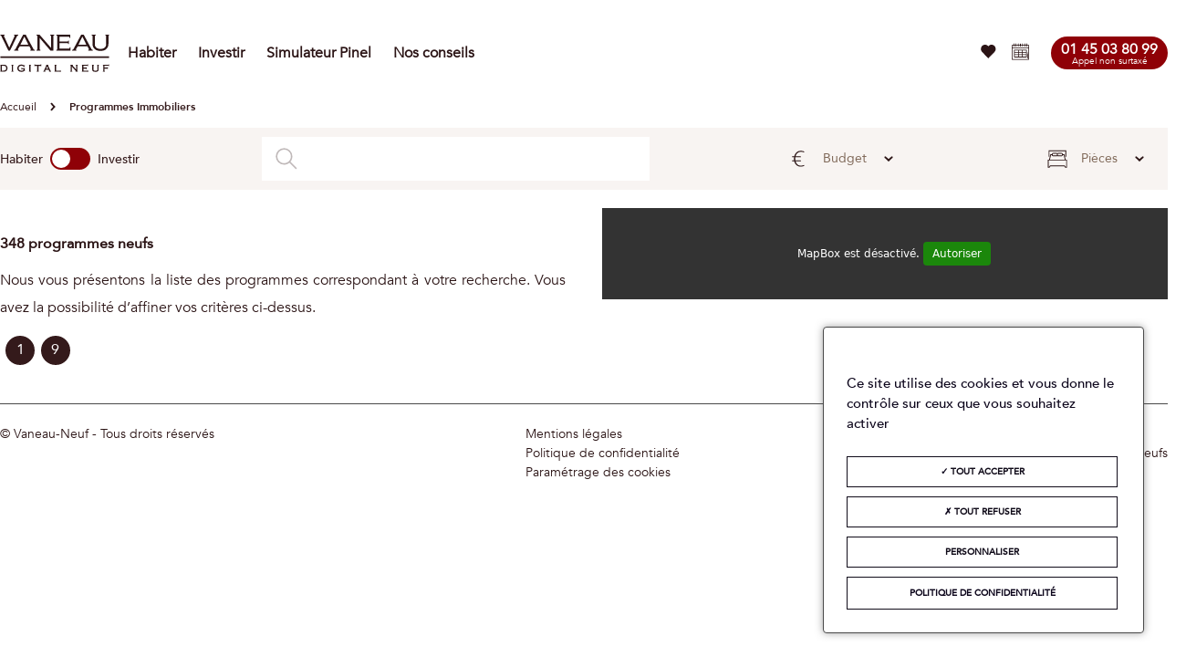

--- FILE ---
content_type: text/html; charset=utf-8
request_url: https://vaneauneuf.fr/recherche?page=24
body_size: 8954
content:
<!DOCTYPE html><html lang="fr" class="smooth"><head><meta charSet="utf-8"/><meta name="viewport" content="width=device-width"/><title>Appartement &amp; Programmes Immobiliers Neufs - Vaneau</title><meta name="description" content="Découvrez plus de 742 programmes neufs, disponibles à l’achat, pour habiter ou pour investir. Vaneau Neuf vous accompagne dans votre projet immobilier."/><link rel="prev" href="https://vaneauneuf.fr/recherche?page=23"/><link rel="canonical" href="https://vaneauneuf.fr/recherche?page=24"/><script type="application/ld+json">{"@context":"https://schema.org","@type":"ItemList","name":"Appartement & Programmes Immobiliers Neufs","itemListElement":[]}</script><meta name="next-head-count" content="7"/><link rel="shortcut icon" type="image/x-icon" href="/static/favicon.ico"/><link rel="icon" type="image/png" sizes="192x192" href="/static/favicon.svg"/><link rel="apple-touch-icon" href="/static/favicon.svg"/><link rel="mask-icon" href="/static/favicon.svg" color="#2b1415"/><meta name="msapplication-config" content="/static/browserconfig.xml"/><link rel="stylesheet" type="text/css" href="/static/css/nprogress.css"/><link rel="stylesheet" type="text/css" href="/static/css/tarteaucitron.css"/><link rel="stylesheet" type="text/css" href="/static/css/tarteaucitron.custom.css"/><link rel="preconnect" href="https://events.mapbox.com"/><link rel="preconnect" href="https://api.tiles.mapbox.com"/><link rel="preconnect" href="https://api.mapbox.com"/><meta name="facebook-domain-verification" content="srbji66qe8dcod9znv7q6hpdpq9pdn"/><link rel="preload" href="/_next/static/css/86b4a999da0d6744.css" as="style"/><link rel="stylesheet" href="/_next/static/css/86b4a999da0d6744.css" data-n-g=""/><link rel="preload" href="/_next/static/css/bb2dbbfd8dd60368.css" as="style"/><link rel="stylesheet" href="/_next/static/css/bb2dbbfd8dd60368.css" data-n-p=""/><link rel="preload" href="/_next/static/css/77b704fffbfcaf52.css" as="style"/><link rel="stylesheet" href="/_next/static/css/77b704fffbfcaf52.css" data-n-p=""/><link rel="preload" href="/_next/static/css/201876c544d6fafe.css" as="style"/><link rel="stylesheet" href="/_next/static/css/201876c544d6fafe.css" data-n-p=""/><link rel="preload" href="/_next/static/css/4f93fdd82e39428c.css" as="style"/><link rel="stylesheet" href="/_next/static/css/4f93fdd82e39428c.css" data-n-p=""/><noscript data-n-css=""></noscript><script defer="" nomodule="" src="/_next/static/chunks/polyfills-c67a75d1b6f99dc8.js"></script><script src="/_next/static/chunks/webpack-a00d281bedec61a1.js" defer=""></script><script src="/_next/static/chunks/framework-79bce4a3a540b080.js" defer=""></script><script src="/_next/static/chunks/main-98013b09bb4b046a.js" defer=""></script><script src="/_next/static/chunks/pages/_app-82de62edeaaf3784.js" defer=""></script><script src="/_next/static/chunks/2c796e83-bb96926f1681ec05.js" defer=""></script><script src="/_next/static/chunks/20-bff81dadad7bdb34.js" defer=""></script><script src="/_next/static/chunks/2679-60b593d998b7cb5a.js" defer=""></script><script src="/_next/static/chunks/8808-671af775bb824ec4.js" defer=""></script><script src="/_next/static/chunks/7866-19646ce979a5a1fb.js" defer=""></script><script src="/_next/static/chunks/7578-7f0436ccab9e1f11.js" defer=""></script><script src="/_next/static/chunks/1778-ea679bdc5103ebcd.js" defer=""></script><script src="/_next/static/chunks/7890-15b1b1a41e04f8e3.js" defer=""></script><script src="/_next/static/chunks/6398-75c21312cb67248e.js" defer=""></script><script src="/_next/static/chunks/1552-bae8864e293e72c5.js" defer=""></script><script src="/_next/static/chunks/1365-28063ce32d5b6229.js" defer=""></script><script src="/_next/static/chunks/pages/recherche-4a0c6e7d7cd6c2d5.js" defer=""></script><script src="/_next/static/ZvgIwH0TKJJ9bKwn7MmHw/_buildManifest.js" defer=""></script><script src="/_next/static/ZvgIwH0TKJJ9bKwn7MmHw/_ssgManifest.js" defer=""></script></head><body><noscript><iframe src="https://www.googletagmanager.com/ns.html?id=GTM-MLBGHN4V" height="0" width="0" style="display:none;visibility:hidden"></iframe></noscript><div id="__next" data-reactroot=""><header class="HomeHeader_white__Rw5nQ"><div class="HomeHeader_homeHeader__RK83Y"><div class="HomeHeader_container__STdC_"><a title="Accueil" href="/" class="HomeHeader_homeTitle__pwd1r"><svg width="1em" height="1em" viewBox="0 0 368 126" class="HomeHeader_logo__5MPk1"><defs><path id="logo-vaneau_svg__a" d="M0 0h367.847v125.926H0z"></path></defs><g fill="none" fill-rule="evenodd"><mask id="logo-vaneau_svg__b" fill="#fff"><use xlink:href="#logo-vaneau_svg__a"></use></mask><path fill="currentColor" d="M73.885 112.52c-.004-.002-.128-.114-.232-.568l-.135-.584h-1.883v6.158h1.88l.137-.58c.11-.467.232-.566.238-.571.001-.001.153-.104.716-.104h4.192v2.926c-.83.634-1.83 1.145-2.975 1.52a13.093 13.093 0 0 1-4.102.64c-2.814 0-5.099-.785-6.796-2.337-1.72-1.552-2.558-3.5-2.558-5.957 0-2.595.916-4.65 2.802-6.281 1.703-1.487 3.8-2.21 6.41-2.21 2.12 0 4.152.543 6.035 1.608 1.021.59 1.365.909 1.474 1.035-.018.1-.06.286-.154.619l-.155.552 1.576.959 3.474-5.557-1.592-1.108-.445.505c-.22.25-.365.394-.456.476a3.093 3.093 0 0 1-.19-.093c-1.906-1.026-3.575-1.753-4.965-2.16-1.404-.41-2.97-.618-4.656-.618-1.969 0-3.84.326-5.562.969-2.338.87-4.24 2.257-5.658 4.118-1.585 2.1-2.389 4.49-2.389 7.108 0 1.77.401 3.498 1.19 5.133a11.935 11.935 0 0 0 3.06 3.98c2.404 2.02 5.51 3.043 9.23 3.043 4.673 0 8.83-1.534 12.356-4.558l.262-.226v-1.395l-.582-.136c-.464-.11-.568-.231-.568-.233 0-.001-.105-.152-.105-.721v-2.277c0-.565.102-.718.106-.723.001-.002.103-.122.567-.231l.582-.136v-1.881h-9.412c-.558 0-.716-.103-.717-.103zm23.155-9.472l.563.147c.487.127.591.256.591.256.001 0 .102.153.102.702v17.546c0 .54-.104.696-.104.696-.003.004-.11.136-.59.263l-.562.149v1.863h6.826v-1.864l-.56-.148c-.486-.128-.588-.26-.589-.261-.002-.001-.107-.15-.107-.698v-17.546c0-.548.1-.698.103-.704.001-.001.106-.128.59-.254l.563-.147v-1.866H97.04v1.866zm-59.093 0l.563.147c.487.127.591.256.591.256.001 0 .102.153.102.702v17.546c0 .54-.105.696-.105.696-.003.004-.11.136-.59.263l-.56.149v1.863h6.825v-1.864l-.56-.148c-.486-.128-.588-.26-.59-.261 0-.001-.106-.15-.106-.698v-17.546c0-.548.098-.698.103-.704.001-.001.105-.128.59-.254l.563-.147v-1.866h-6.826v1.866zm116.754 11.794l3.684-8.181 3.643 8.18h-7.327zm15.641 7.356c-.2-.224-.553-.736-1.095-1.893l-6.986-15.208c-.643-1.415-.713-1.77-.739-1.737.001-.001.082-.086.411-.158l.593-.13v-1.89h-7.886v1.927l.635.1c.24.039.344.098.346.1 0 .034-.015.358-.539 1.49l-7.284 15.826c-.462 1.026-.755 1.456-.917 1.633-.18.197-.444.323-.803.387l-.623.109v1.916h6.924v-1.86l-.556-.151c-.383-.103-.467-.214-.466-.214 0-.007.005-.183.248-.713l1.454-3.244h10.563l1.49 3.242c.195.438.297.7.351.846a2.256 2.256 0 0 1-.267.074l-.596.128v1.892h7.228v-1.932l-.642-.097a1.355 1.355 0 0 1-.844-.443zM19.698 116.79c-.594 1.51-1.465 2.582-2.663 3.277-1.08.634-2.874.956-5.33.956H5.57v-16.195h6.135c1.824 0 3.273.17 4.31.512a5.407 5.407 0 0 1 2.477 1.637c1.247 1.462 1.88 3.463 1.88 5.948 0 1.407-.227 2.708-.674 3.865zm-.877-14.495c-1.567-.75-3.843-1.114-6.959-1.114H0v1.87l.57.144c.474.12.581.246.582.248.001 0 .105.153.105.709v17.546c0 .55-.103.707-.104.708-.002.002-.11.128-.587.25l-.566.146v1.867h11.862c2.904 0 5.215-.372 6.871-1.105 1.701-.755 3.12-2.058 4.214-3.87 1.245-2.047 1.876-4.324 1.876-6.77a12.99 12.99 0 0 0-1.415-5.931c-1.092-2.171-2.634-3.751-4.587-4.698zm117.74-1.69c-.129.488-.258.592-.258.592s-.153.102-.702.102h-17.133c-.543 0-.698-.1-.699-.1-.003-.002-.132-.11-.26-.596l-.149-.56h-1.864v6.158h1.866l.147-.562c.126-.485.253-.594.254-.594.001-.001.15-.1.705-.1h6.41v16.753c0 .549-.106.697-.108.699 0 0-.103.132-.587.26l-.562.148v1.864h6.826v-1.867l-.565-.146c-.473-.121-.584-.246-.584-.246-.003-.003-.107-.16-.107-.712v-16.753h6.41c.552 0 .698.102.705.107.001 0 .13.105.253.584l.146.565h1.867v-6.158h-1.866l-.146.563zm229.275-.117c-.125.482-.259.586-.259.586-.002 0-.15.107-.699.107h-18.614v1.866l.565.147c.482.126.587.253.59.256.001 0 .1.153.1.702v17.546c0 .548-.105.699-.105.699-.002 0-.104.132-.588.26l-.562.148v1.864h6.826v-1.863l-.56-.15c-.478-.125-.587-.257-.587-.257-.004-.004-.109-.16-.109-.701v-7.332h8.216c.55 0 .7.1.703.103.002 0 .13.105.253.586l.144.567h1.871v-6.16h-1.872l-.143.569c-.122.479-.249.586-.249.586-.003.002-.156.102-.707.102h-8.216v-5.891h13.044c.55 0 .697.102.704.107.002 0 .13.104.253.583l.146.565h1.865v-6.158h-1.863l-.147.563zm-39.17 2.56l.565.146c.483.125.583.255.59.263 0 0 .103.146.103.695v11.285c0 1.907-.098 2.79-.18 3.195-.103.499-.304.903-.609 1.227-.959.994-2.93 1.497-5.856 1.497-2.664 0-4.539-.42-5.584-1.255-.442-.343-.72-.753-.85-1.25-.106-.413-.23-1.342-.23-3.414v-11.285c0-.548.104-.697.104-.698.001-.001.106-.135.587-.26l.564-.147v-1.866h-6.826v1.866l.564.147c.483.126.588.253.592.259.001 0 .1.15.1.699v11.854c0 1.869.135 3.23.414 4.162.294.977.87 1.864 1.712 2.634 1.707 1.573 4.52 2.338 8.597 2.338 2.773 0 5-.357 6.621-1.063 1.712-.747 2.908-1.933 3.553-3.522.383-.921.57-2.41.57-4.55v-11.853c0-.55.101-.7.101-.7.001-.002.103-.131.592-.258l.563-.147v-1.866h-6.357v1.867zm-32.253 17.3c-.11.469-.232.569-.232.569s-.156.106-.722.106h-12.827v-6.638h7.823c.551 0 .697.102.704.107.002 0 .13.105.253.584l.146.565h1.868v-6.158h-1.866l-.147.563c-.127.487-.256.59-.256.59-.002.002-.153.103-.702.103h-7.823v-5.911h12.71c.55 0 .701.097.706.1.002.002.128.109.251.59l.146.565h1.867v-6.158h-1.865l-.146.563c-.127.487-.257.59-.257.59-.002.002-.154.103-.702.103h-18.28v1.866l.564.147c.483.126.588.253.592.259.001 0 .1.15.1.699v17.546c0 .557-.103.707-.103.708 0 0-.109.127-.587.25l-.566.146v1.867h18.416c.55 0 .7.099.704.103.001 0 .12.105.232.573l.137.58h1.9v-6.158h-1.9l-.138.58zm-39.358-17.301l.563.147c.487.127.591.256.591.256.001 0 .102.153.102.702v13.294l-11.66-13.054c-.524-.578-.55-.857-.55-.907 0-.07.171-.197.5-.303l.52-.17v-1.831h-8.652v1.866l.564.147c.487.127.591.256.591.256.001 0 .102.153.102.702v17.546c0 .544-.1.704-.102.705-.004.005-.113.13-.589.253l-.566.146v1.867h6.355v-1.867l-.565-.146c-.478-.123-.586-.25-.586-.25 0-.001-.104-.151-.104-.708v-14.365l12.853 14.276c.445.502.63.783.705.904-.074.038-.199.09-.405.142l-.569.143v1.87h7.257v-1.866l-.566-.146c-.478-.123-.585-.25-.586-.25 0-.001-.104-.151-.104-.708v-17.546c0-.548.1-.698.103-.704.001-.001.106-.128.59-.254l.563-.147v-1.866h-6.355v1.866zm-52.827 17.283c-.126.479-.255.586-.254.586-.005.003-.16.107-.725.107H188.6v-16.871c0-.548.098-.698.102-.704.001-.001.106-.128.59-.254l.563-.147v-1.866h-6.825v1.866l.563.147c.487.127.59.256.59.256.002 0 .103.153.103.702v17.546c0 .54-.105.696-.105.696-.003.004-.11.136-.59.263l-.56.149v1.863h18.22c.566 0 .716.105.718.107.001 0 .132.103.26.588l.148.56h1.864v-6.157h-1.865l-.147.563zM0 78.34h367.846v-4.997H0v4.998zm135.792-27.005l-2.88-1.44V10.584l36.576 42.984h9.576V3.744l3.024-1.44V.072h-13.32v2.232l2.88 1.44v40.824L132.768.072h-10.296v2.232l2.88 1.44v46.152l-2.88 1.44v2.232h13.32v-2.232zM277.2 6.408l13.32 27.36h-26.64l13.32-27.36zm-20.232 44.928l-2.16-1.44 6.552-10.44h32.832l5.327 10.44-2.303 1.44v2.232h15.047v-2.232l-3.744-1.44L281.735.072 273.095 0l-26.712 49.896-3.672 1.44v2.232h14.256v-2.232zm-19.943-8.928h-2.232l-1.44 4.32h-33.336v-18h28.223l1.441 2.952h2.232V19.729h-2.232l-1.44 2.95h-28.224V6.553h32.472l1.44 4.32h2.232V.073h-46.8v2.232l2.88 1.44v46.152l-2.88 1.44v2.232h47.664v-11.16zM354.24.072v2.232l2.952 1.44v29.089c0 2.4-.504 4.548-1.512 6.443a14.301 14.301 0 0 1-4.104 4.788c-1.728 1.296-3.756 2.293-6.084 2.988-2.329.697-4.788 1.044-7.38 1.044-2.64 0-5.124-.347-7.452-1.044-2.329-.695-4.356-1.692-6.084-2.988a13.92 13.92 0 0 1-4.068-4.788c-.985-1.895-1.476-4.043-1.476-6.443V3.743l2.88-1.44V.073h-13.608v2.232l2.952 1.44v26.64c0 4.657.816 8.545 2.448 11.664 1.632 3.12 3.731 5.629 6.3 7.524 2.567 1.897 5.447 3.253 8.64 4.068 3.192.816 6.347 1.224 9.468 1.224 3.12 0 6.275-.408 9.468-1.224 3.191-.815 6.072-2.171 8.64-4.068 2.567-1.895 4.667-4.403 6.3-7.524 1.631-3.12 2.45-7.007 2.45-11.664V3.744l2.878-1.44V.072H354.24zM27.864 53.568h5.328L57.6 3.744l3.6-1.44V.072H47.016v2.232l2.232 1.44-18.36 40.032-18.36-40.032 2.16-1.44V.072H0v2.232l3.672 1.44 24.192 49.824zM81.72 6.408l13.32 27.36H68.4l13.32-27.36zM47.232 51.336v2.232h14.256v-2.232l-2.16-1.44 6.552-10.44h32.832l5.328 10.44-2.304 1.44v2.232h15.048v-2.232l-3.744-1.44L86.256.072 77.616 0 50.904 49.896l-3.672 1.44z" mask="url(#logo-vaneau_svg__b)"></path></g></svg></a><nav><div class="HomeHeader_main__O8x8W"><div class="HomeHeader_links__sfx3R"><a title="Rechercher un bien immobilier pour Habiter" href="/recherche">Habiter</a><a title="Rechercher un bien immobilier pour Investir" href="/recherche?invest=true">Investir</a><a title="Simuler vos prêts et économies d’impôts" href="/simulation-loi-pinel">Simulateur Pinel</a><a title="Nos conseils pour investir dans le neuf" href="/dossiers">Nos conseils</a></div></div><div class="HomeHeader_side__aBKLj"><div class="HomeHeader_favorite__wZwhU"><svg width="1em" height="1em" viewBox="0 0 48 48" class="HomeHeader_heartIcon__fppV2"><path fill="currentColor" fill-rule="evenodd" d="M23.52 43c-.218-.306-.307-.47-.43-.598-5.561-5.762-11.156-11.489-16.677-17.29C3.2 21.735 2.215 17.655 3.63 13.175c1.414-4.48 4.538-7.227 9.08-7.987 4.123-.69 7.623.728 10.422 3.921.117.133.23.27.375.443l.364-.41C27.03 5.574 30.932 4.205 35.47 5.45c4.573 1.255 7.39 4.44 8.297 9.21.767 4.034-.375 7.574-3.186 10.501-5.522 5.75-11.071 11.471-16.606 17.208-.136.14-.233.32-.454.631"></path></svg></div><div class="HomeHeader_meeting__TkvBq" title="Prendre rendez-vous"><svg width="1em" height="1em" viewBox="0 0 512 512" class="HomeHeader_calendarIcon__TQwCM"><path fill="currentColor" fill-rule="evenodd" d="M469.163 323.902c-5.633 0-10.199 4.567-10.199 10.199v117.291c0 5.633 4.566 10.199 10.199 10.199 c5.633 0 10.199-4.567 10.199-10.199V334.101C479.363 328.469 474.796 323.902 469.163 323.902zM469.163 283.105c-5.633 0-10.199 4.567-10.199 10.199v7.139c0 5.633 4.566 10.199 10.199 10.199 c5.633 0 10.199-4.567 10.199-10.199v-7.139C479.363 287.673 474.796 283.105 469.163 283.105zM501.801 57.625h-42.837V26.008c0-5.632-4.566-10.199-10.199-10.199s-10.199 4.567-10.199 10.199v31.617h-42.837V26.008 c0-5.632-4.566-10.199-10.199-10.199c-5.633 0-10.199 4.567-10.199 10.199v31.617h-45.896V26.008 c0-5.632-4.566-10.199-10.199-10.199c-5.633 0-10.199 4.567-10.199 10.199v31.617h-42.837V26.008 c0-5.632-4.566-10.199-10.199-10.199c-5.633 0-10.199 4.567-10.199 10.199v31.617h-42.837V26.008 c0-5.632-4.566-10.199-10.199-10.199s-10.199 4.567-10.199 10.199v31.617h-45.896V26.008c0-5.632-4.566-10.199-10.199-10.199 c-5.633 0-10.199 4.567-10.199 10.199v31.617H73.434V26.008c0-5.632-4.566-10.199-10.199-10.199 c-5.633 0-10.199 4.567-10.199 10.199v31.617H10.199C4.566 57.625 0 62.193 0 67.825v418.167c0 5.632 4.566 10.199 10.199 10.199 h491.602c5.633 0 10.199-4.567 10.199-10.199V67.825C512 62.193 507.434 57.625 501.801 57.625zM491.602 475.793H20.398V152.556 h471.203V475.793zM491.602 132.157H20.398V78.024h32.637v22.438c0 5.632 4.566 10.199 10.199 10.199 c5.633 0 10.199-4.567 10.199-10.199V78.024h42.837v22.438c0 5.632 4.566 10.199 10.199 10.199 c5.633 0 10.199-4.567 10.199-10.199V78.024h45.896v22.438c0 5.632 4.566 10.199 10.199 10.199s10.199-4.567 10.199-10.199V78.024 h42.837v22.438c0 5.632 4.566 10.199 10.199 10.199c5.633 0 10.199-4.567 10.199-10.199V78.024h42.837v22.438 c0 5.632 4.566 10.199 10.199 10.199c5.633 0 10.199-4.567 10.199-10.199V78.024h45.896v22.438 c0 5.632 4.566 10.199 10.199 10.199c5.633 0 10.199-4.567 10.199-10.199V78.024h42.837v22.438 c0 5.632 4.566 10.199 10.199 10.199s10.199-4.567 10.199-10.199V78.024h32.637V132.157zM433.466 200.492H78.534c-5.633 0-10.199 4.567-10.199 10.199v206.966c0 5.632 4.566 10.199 10.199 10.199h354.932 c5.633 0 10.199-4.567 10.199-10.199V210.691C443.665 205.059 439.099 200.492 433.466 200.492zM186.645 407.458H88.733v-48.407 h97.912V407.458zM186.645 338.652H88.733v-48.956h97.912V338.652zM186.645 269.298H88.733V220.89h97.912V269.298zM304.956 407.458h-97.912v-48.407h97.912V407.458zM304.956 338.652h-97.912v-48.956h97.912V338.652zM304.956 269.298h-97.912 V220.89h97.912V269.298zM423.267 407.458h-97.912v-48.407h97.912V407.458zM423.267 338.652h-97.912v-48.956h97.912V338.652zM423.267 269.298h-97.912V220.89h97.912V269.298z"></path></svg></div><div class="ContactPhone_phone__81iRu HomeHeader_phone__QoS0M ContactPhone_rounded__5r_YE"><span title="Contactez gratuitement un de nos experts en investissement" class="ContactPhone_number__5sIBZ">01 45 03 80 99</span><span class="ContactPhone_type__uwApS">Appel non surtaxé</span></div><svg height="48" viewBox="0 0 48 48" class="HomeHeader_menuIcon__Yo2YX"><path fill="currentColor" fill-rule="evenodd" d="M5 12h38v4H5v-4zm0 20h38v4H5v-4z"></path></svg></div></nav></div></div></header><nav class="Breadcrumbs_container__IHpo9" aria-label="breadcrumbs"><ol itemscope="" itemType="http://schema.org/BreadcrumbList" class="Breadcrumbs_list__7KMdk"><li itemProp="itemListElement" itemscope="" itemType="http://schema.org/ListItem" class="Breadcrumbs_inactiveItem__K__BD"><a itemscope="" itemType="http://schema.org/Thing" itemProp="item" itemID="/" href="/"><span itemProp="name">Accueil</span></a><meta itemProp="position" content="1"/></li><li itemProp="itemListElement" itemscope="" itemType="http://schema.org/ListItem" class="Breadcrumbs_activeItem__aOb5z"><a itemscope="" itemType="http://schema.org/Thing" itemProp="item" itemID="/recherche?page=24" href="/recherche?page=24"><span itemProp="name">Programmes Immobiliers</span></a><meta itemProp="position" content="2"/></li></ol></nav><div class="SearchBar_searchBar__1W25z"><div class="SearchBar_container__TtOas"><div class="LiveForm_investSwitch__Ll0bG"><div class="LiveInvestSwitch_searchType__AMrqt"><span>Habiter</span><input type="checkbox"/><span class="">Investir</span></div></div><div class="AutoComplete_search__qWo7q"><div role="combobox" aria-haspopup="listbox" aria-owns="react-autowhatever-autocomplete" aria-expanded="false" class="AutoComplete_container__FHT9l"><input type="text" value="" autoComplete="off" aria-autocomplete="list" aria-controls="react-autowhatever-autocomplete" id="autocomplete" maxLength="255"/><div id="react-autowhatever-autocomplete" role="listbox" class="AutoComplete_suggestionsContainer__p0rHB"></div></div></div><div class="SearchCriteria_budget__hhWHV SearchCriteria_searchBox__fch2_"><div class="SearchCriteria_euro__UylQ4 SearchCriteria_icon__nTNrv"></div><div class="SearchCriteria_content__1NTfe"><span class="SearchCriteria_label__ABoT7">Budget</span><span class="SearchCriteria_value__HIT_5"></span></div><div class="SearchCriteria_arrow__s9mBv"></div><div></div></div><div class="SearchCriteria_rooms__Z9Nbs SearchCriteria_searchBox__fch2_"><div class="SearchCriteria_bed___ex_9 SearchCriteria_icon__nTNrv"></div><div class="SearchCriteria_content__1NTfe"><span class="SearchCriteria_label__ABoT7">Pièces</span><span class="SearchCriteria_value__HIT_5"></span></div><div class="SearchCriteria_arrow__s9mBv"></div><div></div></div></div></div><div class="recherche_container__RleTN"><div class="recherche_leftContainer__0SGuk"><div class="recherche_programContainer__Sp6P7"><div class="recherche_filterContainer__wiPgK"><h1 class="recherche_title__GlQPI">348 programmes neufs</h1></div><div class="recherche_content__NBk1i recherche_content--header__7zlII"><div class="SEOText_container__Tv_ED SEOText_header__HOvOT"><p>Nous vous présentons la liste des programmes correspondant à votre recherche. Vous avez la possibilité d’affiner vos critères ci-dessus.</p></div></div><div></div><div class="recherche_programList__753eY"></div><div class="recherche_pagination__lyua_"><div class="recherche_page__OEpGb"><a href="/recherche?page=1">1</a></div><div class="recherche_page__OEpGb"><a href="/recherche?page=9">9</a></div></div></div></div><div class="recherche_mapContainer__QVDPZ"><div></div></div></div><div><div class="SEOText_container__Tv_ED SEOText_footer__jX_0O"><div class="SEOFooter_container__qjT5B"><div class="SEOFooter_text__X2gb9"><div class="Wysiwyg_wysiwyg__ecfld"></div></div><ul class="SEOFooter_links__b6JMd"><li><a href="/recherche"></a></li></ul></div></div></div><footer class="HomeFooter_white__E5SG_ HomeFooter_footer__7xP2e"><div class="HomeFooter_links__vjajD"><span>© Vaneau-Neuf - Tous droits réservés</span></div><div class="HomeFooter_links__vjajD"><a title="Mentions légales" href="/mentions-legales">Mentions légales</a><a title="Politique de confidentialité" href="/pgpd">Politique de confidentialité</a><a class="edit-cookies-preferences" title="Paramétrage des cookies">Paramétrage des cookies</a></div><div class="HomeFooter_links__vjajD"><a title="Promoteurs immobiliers" href="/promoteur-immobilier">Promoteurs immobiliers</a><a title="Programmes immobiliers neufs" href="/programme-immobilier-neuf">Programmes immobiliers neufs</a><a title="Défiscalisation" href="/defiscalisation">Défiscalisation</a><a title="Achat logement neuf" href="/achat-logement-neuf">Achat logement neuf</a></div></footer><div class="Toastify"></div></div><script id="__NEXT_DATA__" type="application/json">{"props":{"isServer":true,"initialState":{"authState":{"token":"","loading":false},"programState":{"programs":[],"programsLoading":false,"programLoading":false,"total":348,"locations":[],"nearbyCities":[]},"selectionState":{"queries":{}},"lotState":{"lots":[],"lotsLoading":false},"modalState":{"modalOpened":false,"isFormSubmitted":false,"modalConnectionOpened":false,"modalConnectionForm":"SignIn","modalMeetingOpened":false},"responsiveState":{"isMobile":false,"isDesktop":true,"modalSearchOpened":false,"modalSearchType":"Search"},"newsState":{"newsList":[],"newsLoading":false,"total":0},"pageState":{"pageLoading":false},"userState":{"user":null,"projects":[],"alerts":[],"favorites":[],"wishes":[],"userLoading":false},"localeState":{},"homeConfigState":{"id":"","title":"","description":[],"linkText":""}},"initialProps":{"pageProps":{"isDesktop":true,"pageSeo":24,"urlWithPage":"/recherche?page=","host":"vaneauneuf.fr","globalConfig":{"id":"00000000-0000-0000-0000-000000000000","limitSimulationMember":5,"limitSimulationVisitor":2,"searchSeoText":"","homeSeoFooterText":"\u003cp\u003eDepuis 1972, et fort de notre réseau de \u003cstrong\u003e27 agences \u003c/strong\u003eà Paris, en Ile-de-France, sur la Côte d’Azur, et dans le monde (Belgique, Maroc, États-Unis), le groupe Vanneau est doté d’une expertise riche et solide dans le secteur de l’immobilier. \u003c/p\u003e\u003cp\u003eDès lors, en tant que promoteur, nous sommes en mesure de vous accompagner dans votre intention d’investissement dans le neuf. Nous étudions ensemble votre projet et son financement, qu’il s’agisse de l’achat d’un bien résidentiel ou d’un investissement locatif, via un interlocuteur unique et dédié.\u003c/p\u003e\u003cp\u003e\u003cbr\u003e\u003c/p\u003e\u003ch3\u003ePourquoi investir dans un programme immobilier avec Vaneau Neuf ?\u003c/h3\u003e\u003cp\u003eFaire appel à Vaneau pour réaliser l’acquisition d’un bien dans un programme neuf d’immobilier, c’est ouvrir la porte de \u003cstrong\u003enombreux avantages fiscaux et financiers :\u003c/strong\u003e frais de notaire réduits, dispositifs de défiscalisation comme la Loi Pinel pour les investissements locatifs, prêt à taux zéro (PTZ) pour un achat de résidence principale, etc.\u003c/p\u003e\u003cp\u003eChoisir d’acheter dans un nouveau projet immobilier permet de s’orienter vers un logement neuf qui vous ressemble, conçu et adapté selon les dernières normes en vigueur, avec de meilleures performances énergétiques. Grâce à la garantie décennale, acheter un bien neuf est également synonyme de sécurité et de tranquillité. \u003c/p\u003e\u003cp\u003e\u003cbr\u003e\u003c/p\u003e\u003ch3\u003ePenser, construire et réussir son investissement immobilier avec Vaneau Neuf\u003c/h3\u003e\u003cp\u003eVia notre site internet spécialisé, découvrez plus d’un millier de\u003cstrong\u003e \u003c/strong\u003e\u003ca href=\"https://vaneauneuf.fr/recherche\" rel=\"noopener noreferrer\" target=\"_blank\"\u003eprogrammes neufs\u003cstrong\u003e \u003c/strong\u003epartout en France\u003c/a\u003e pour habiter ou pour investir. Ceci, qu’il s’agisse de l’acquisition d’un studio pour un étudiant ou d’une nouvelle résidence dans un lotissement. \u003c/p\u003e\u003cp\u003eVaneau vous donne toutes les clefs pour \u003cstrong\u003eréussir votre acquisition immobilière\u003c/strong\u003e.\u0026nbsp;Grâce à notre \u003ca href=\"https://vaneauneuf.fr/simulation-loi-pinel\" rel=\"noopener noreferrer\" target=\"_blank\"\u003esimulateur « Loi Pinel »\u003c/a\u003e, vous serez en mesure de prendre connaissance de l’ensemble des avantages et des réductions d’impôts auxquelles vous pourrez prétendre dans le cadre d’un investissement immobilier locatif. Bénéficiez de notre \u003cstrong\u003eexpérience et expertise\u003c/strong\u003e et construisez votre patrimoine immobilier dès maintenant. \u0026nbsp;\u003c/p\u003e","homeSeoFooterLinks":"","searchSeoFooterText":"","searchSeoFooterLinks":""}}}},"page":"/recherche","query":{"page":"24"},"buildId":"ZvgIwH0TKJJ9bKwn7MmHw","isFallback":false,"customServer":true,"gip":true,"appGip":true,"scriptLoader":[]}</script><script type="text/javascript" src="/static/js/tarteaucitron.js"></script><script type="text/javascript" src="/static/js/tarteaucitron.services.js"></script><script type="text/javascript" src="/static/js/tarteaucitron.fr.js"></script><script type="text/javascript" src="/static/js/cookies.js"></script><script type="application/ld+json">{
                  "@context":"https://schema.org",
                  "@type":"Organization",
                  "name":"VaneauNeuf",
                  "url":"https://vaneauneuf.fr/",
                  "logo":"https://vaneauneuf.fr/static/images/logo-vaneau.svg",
                  "sameAs":[
                     "https://twitter.com/vaneauimmo",
                     "https://www.facebook.com/Vaneau.Immobilier",
                     "https://www.linkedin.com/company/vaneau"
                  ]
                }</script></body></html>

--- FILE ---
content_type: text/css; charset=UTF-8
request_url: https://vaneauneuf.fr/_next/static/css/bb2dbbfd8dd60368.css
body_size: 2514
content:
.HomeFooter_footer__7xP2e{display:flex;justify-content:space-between;font-size:14px;color:#2b1415;border-top:1px solid #4a4a4a;margin:0 auto;padding:20px 0;font-family:Avenir-Book}@media(max-width:767px){.HomeFooter_footer__7xP2e{flex-direction:column;padding:20px 1.1rem}}@media(max-width:1279px){.HomeFooter_footer__7xP2e{padding:1rem}}.HomeFooter_footer__7xP2e>div{display:flex;flex-direction:column}@media(max-width:767px){.HomeFooter_footer__7xP2e>div{justify-content:normal}}@media(max-width:1279px){.HomeFooter_footer__7xP2e .HomeFooter_links__vjajD{width:auto;flex-direction:column;align-items:flex-start}}@media(max-width:767px){.HomeFooter_footer__7xP2e .HomeFooter_links__vjajD{margin:10px 0}}.HomeFooter_footer__7xP2e .HomeFooter_links__vjajD a,.HomeFooter_footer__7xP2e .HomeFooter_links__vjajD span{color:#2b1415;text-decoration:none;margin-top:5px}@media(max-width:767px){.HomeFooter_footer__7xP2e .HomeFooter_links__vjajD a,.HomeFooter_footer__7xP2e .HomeFooter_links__vjajD span{margin-top:.5rem}.HomeFooter_footer__7xP2e .HomeFooter_social__obKvk{margin-top:1.5rem}}.HomeFooter_footer__7xP2e .HomeFooter_icons__4ZnbU{background-size:contain;width:32px;height:32px;margin-right:.3rem}.HomeFooter_footer__7xP2e .HomeFooter_icons__4ZnbU:last-child{margin-right:.3rem}.HomeFooter_transparent__6x3WR{width:1060px}@media(max-width:1060px){.HomeFooter_transparent__6x3WR{width:100%}}.HomeFooter_whiteFull__RunsA,.HomeFooter_white__E5SG_{width:1420px}@media(max-width:1420px){.HomeFooter_whiteFull__RunsA,.HomeFooter_white__E5SG_{width:100%}}@media(min-width:1280px){.HomeFooter_whiteSmall__30_MW{width:1280px}}.HomeFooter_whiteTiny__doh6Y{width:1060px}@media(max-width:1060px){.HomeFooter_whiteTiny__doh6Y{width:100%}}.HomeFooter_twitter__QlmQU{background-image:url(/static/icons/twitter.svg)}.HomeFooter_instagram__HlfjD{background-image:url(/static/icons/instagram.svg)}.HomeFooter_linkedin__HV1pU{background-image:url(/static/icons/linkedin.svg)}.HomeFooter_facebook__ARyvh{background-image:url(/static/icons/facebook.svg)}.ContactPhone_phone__81iRu{height:2.2rem;width:8rem;position:relative}.ContactPhone_phone__81iRu:not(.ContactPhone_rounded__5r_YE){height:40px;min-width:190px}.ContactPhone_phone__81iRu:not(.ContactPhone_rounded__5r_YE) .ContactPhone_type__uwApS{top:25px}.ContactPhone_phone__81iRu:not(.ContactPhone_rounded__5r_YE) .ContactPhone_number__5sIBZ,.ContactPhone_phone__81iRu:not(.ContactPhone_rounded__5r_YE) .ContactPhone_type__uwApS{text-align:left;margin-left:40px}.ContactPhone_phone__81iRu.ContactPhone_rounded__5r_YE{border-radius:2.1rem}.ContactPhone_phone__81iRu.ContactPhone_bordered__xokiY{border:1px solid #0000}.ContactPhone_phone__81iRu.ContactPhone_bordered__xokiY:hover{border:1px solid #b3b3b3}.ContactPhone_phone__81iRu.ContactPhone_bordered__xokiY span{color:#2b1415}.ContactPhone_phone__81iRu a{text-decoration:none}.ContactPhone_phone__81iRu:not(.ContactPhone_bordered__xokiY){background:#8f0107}.ContactPhone_phone__81iRu:not(.ContactPhone_bordered__xokiY) span{color:#fff}.ContactPhone_phone__81iRu .ContactPhone_icon__fz0Sm{fill:#8f0107;width:1.3em;height:1.3em;position:absolute;left:10px;top:50%;transform:translateY(-50%)}.ContactPhone_phone__81iRu .ContactPhone_number__5sIBZ{display:block;font-weight:700;font-size:1rem;text-align:center;padding-top:5px}.ContactPhone_phone__81iRu .ContactPhone_type__uwApS{font-size:.6rem;position:absolute;width:100%;text-align:center;top:22px}.MobileMenu_menu__9LvfG{position:absolute;z-index:100;top:94px;bottom:0;left:0;right:0;overflow:auto;padding:0 20px 30px;background:#fff;border-top:1px solid #4a4a4a;font-family:Avenir-Heavy;font-size:18px;color:#2b1415}.MobileMenu_menu__9LvfG .MobileMenu_phone__nsDHN{margin:20px auto 0}.MobileMenu_menu__9LvfG ul{margin:0;padding:0;list-style-type:none}.MobileMenu_menu__9LvfG ul li{margin-top:30px}.MobileMenu_menu__9LvfG ul li a{display:flex;justify-content:space-between;color:inherit;text-decoration:none}.MobileMenu_arrow__Ujm0L{width:23px;height:23px}.MobileMenu_social__0NybO{margin:36px 0}.MobileMenu_social__0NybO a{display:inline-block;width:43px;height:43px;margin-right:13px;background-size:contain}.MobileMenu_social__0NybO .MobileMenu_twitter__DWNkT{background-image:url(/static/icons/twitter.svg)}.MobileMenu_social__0NybO .MobileMenu_instagram__llMZt{background-image:url(/static/icons/instagram.svg)}.MobileMenu_social__0NybO .MobileMenu_linkedin__DIgEx{background-image:url(/static/icons/linkedin.svg)}.MobileMenu_social__0NybO .MobileMenu_facebook__7rIVL{background-image:url(/static/icons/facebook.svg)}.MobileMenu_copyright__UUlKW{margin-bottom:30px;font-family:Avenir-Medium;font-size:13px;color:#2b1415}@font-face{font-family:Avenir-Black;src:url(/static/fonts/Avenir-Black.eot);src:url(/static/fonts/Avenir-Black.eot?#iefix) format("embedded-opentype"),url(/static/fonts/Avenir-Black.ttf) format("truetype"),url(/static/fonts/Avenir-Black.woff) format("woff"),url(/static/fonts/Avenir-Black.woff2) format("woff2");font-weight:400;font-style:normal;font-display:fallback}@font-face{font-family:Avenir-BlackOblique;src:url(/static/fonts/Avenir-BlackOblique.eot);src:url(/static/fonts/Avenir-BlackOblique.eot?#iefix) format("embedded-opentype"),url(/static/fonts/Avenir-BlackOblique.ttf) format("truetype"),url(/static/fonts/Avenir-BlackOblique.woff) format("woff"),url(/static/fonts/Avenir-BlackOblique.woff2) format("woff2");font-weight:400;font-style:normal;font-display:fallback}@font-face{font-family:Avenir-Book;src:url(/static/fonts/Avenir-Book.eot);src:url(/static/fonts/Avenir-Book.eot?#iefix) format("embedded-opentype"),url(/static/fonts/Avenir-Book.ttf) format("truetype"),url(/static/fonts/Avenir-Book.woff) format("woff"),url(/static/fonts/Avenir-Book.woff2) format("woff2");font-weight:400;font-style:normal;font-display:fallback}@font-face{font-family:Avenir-BookOblique;src:url(/static/fonts/Avenir-BookOblique.eot);src:url(/static/fonts/Avenir-BookOblique.eot?#iefix) format("embedded-opentype"),url(/static/fonts/Avenir-BookOblique.ttf) format("truetype"),url(/static/fonts/Avenir-BookOblique.woff) format("woff"),url(/static/fonts/Avenir-BookOblique.woff2) format("woff2");font-weight:400;font-style:normal;font-display:fallback}@font-face{font-family:Avenir-Heavy;src:url(/static/fonts/Avenir-Heavy.eot);src:url(/static/fonts/Avenir-Heavy.eot?#iefix) format("embedded-opentype"),url(/static/fonts/Avenir-Heavy.ttf) format("truetype"),url(/static/fonts/Avenir-Heavy.woff) format("woff"),url(/static/fonts/Avenir-Heavy.woff2) format("woff2");font-weight:400;font-style:normal;font-display:fallback}@font-face{font-family:Avenir-HeavyOblique;src:url(/static/fonts/Avenir-HeavyOblique.eot);src:url(/static/fonts/Avenir-HeavyOblique.eot?#iefix) format("embedded-opentype"),url(/static/fonts/Avenir-HeavyOblique.ttf) format("truetype"),url(/static/fonts/Avenir-HeavyOblique.woff) format("woff"),url(/static/fonts/Avenir-HeavyOblique.woff2) format("woff2");font-weight:400;font-style:normal;font-display:fallback}@font-face{font-family:Avenir-Light;src:url(/static/fonts/Avenir-Light.eot);src:url(/static/fonts/Avenir-Light.eot?#iefix) format("embedded-opentype"),url(/static/fonts/Avenir-Light.ttf) format("truetype"),url(/static/fonts/Avenir-Light.woff) format("woff"),url(/static/fonts/Avenir-Light.woff2) format("woff2");font-weight:400;font-style:normal;font-display:fallback}@font-face{font-family:Avenir-LightOblique;src:url(/static/fonts/Avenir-LightOblique.eot);src:url(/static/fonts/Avenir-LightOblique.eot?#iefix) format("embedded-opentype"),url(/static/fonts/Avenir-LightOblique.ttf) format("truetype"),url(/static/fonts/Avenir-LightOblique.woff) format("woff"),url(/static/fonts/Avenir-LightOblique.woff2) format("woff2");font-weight:400;font-style:normal;font-display:fallback}@font-face{font-family:Avenir-Medium;src:url(/static/fonts/Avenir-Medium.eot);src:url(/static/fonts/Avenir-Medium.eot?#iefix) format("embedded-opentype"),url(/static/fonts/Avenir-Medium.ttf) format("truetype"),url(/static/fonts/Avenir-Medium.woff) format("woff"),url(/static/fonts/Avenir-Medium.woff2) format("woff2");font-weight:400;font-style:normal;font-display:fallback}@font-face{font-family:Avenir-MediumOblique;src:url(/static/fonts/Avenir-MediumOblique.eot);src:url(/static/fonts/Avenir-MediumOblique.eot?#iefix) format("embedded-opentype"),url(/static/fonts/Avenir-MediumOblique.ttf) format("truetype"),url(/static/fonts/Avenir-MediumOblique.woff) format("woff"),url(/static/fonts/Avenir-MediumOblique.woff2) format("woff2");font-weight:400;font-style:normal;font-display:fallback}@font-face{font-family:Avenir-Oblique;src:url(/static/fonts/Avenir-Oblique.eot);src:url(/static/fonts/Avenir-Oblique.eot?#iefix) format("embedded-opentype"),url(/static/fonts/Avenir-Oblique.ttf) format("truetype"),url(/static/fonts/Avenir-Oblique.woff) format("woff"),url(/static/fonts/Avenir-Oblique.woff2) format("woff2");font-weight:400;font-style:normal;font-display:fallback}@font-face{font-family:Avenir-Roman;src:url(/static/fonts/Avenir-Roman.eot);src:url(/static/fonts/Avenir-Roman.eot?#iefix) format("embedded-opentype"),url(/static/fonts/Avenir-Roman.ttf) format("truetype"),url(/static/fonts/Avenir-Roman.woff) format("woff"),url(/static/fonts/Avenir-Roman.woff2) format("woff2");font-weight:400;font-style:normal;font-display:fallback}.HomeHeader_homeHeader__RK83Y{width:100%;z-index:1;font-family:Avenir-Heavy}.HomeHeader_homeHeader__RK83Y .HomeHeader_container__STdC_{display:flex;align-items:center;justify-content:space-between;margin:22px 17px 0;height:72px}@media(min-width:1280px){.HomeHeader_homeHeader__RK83Y .HomeHeader_container__STdC_{margin:22px auto 0;width:1280px}.HomeHeader_whiteFull__ZGlVh .HomeHeader_homeHeader__RK83Y .HomeHeader_container__STdC_{margin:0;width:auto;padding:22px calc((100% - 1280px)/2)}}.HomeHeader_homeHeader__RK83Y .HomeHeader_container__STdC_ .HomeHeader_homeTitle__pwd1r{z-index:1}.HomeHeader_homeHeader__RK83Y nav{display:flex;align-items:center;height:48px;justify-content:space-between;width:100%;padding-left:20px}.HomeHeader_homeHeader__RK83Y nav>div{font-family:Avenir-Book}.HomeHeader_homeHeader__RK83Y nav .HomeHeader_main__O8x8W,.HomeHeader_homeHeader__RK83Y nav .HomeHeader_side__aBKLj{display:flex}.HomeHeader_homeHeader__RK83Y nav a{font-size:16px;text-decoration:none;font-weight:900;cursor:pointer}.HomeHeader_homeHeader__RK83Y nav a:not(:first-child){margin-left:24px}.HomeHeader_homeHeader__RK83Y nav .HomeHeader_loggedInPicto__WuXdU{background-color:#8f0107;border:2px solid #8f0107;position:relative}.HomeHeader_homeHeader__RK83Y nav .HomeHeader_heartIcon__fppV2{padding:7px}.HomeHeader_homeHeader__RK83Y nav .HomeHeader_calendarIcon__TQwCM,.HomeHeader_homeHeader__RK83Y nav .HomeHeader_heartIcon__fppV2,.HomeHeader_homeHeader__RK83Y nav .HomeHeader_menuIcon__Yo2YX,.HomeHeader_homeHeader__RK83Y nav .HomeHeader_userIcon__TgtNI{width:35px;height:33px}.HomeHeader_homeHeader__RK83Y nav .HomeHeader_menuIcon__Yo2YX{display:none}.HomeHeader_homeHeader__RK83Y nav .HomeHeader_calendarIcon__TQwCM{padding:7px}.HomeHeader_homeHeader__RK83Y nav .HomeHeader_phone__QoS0M{margin-left:1rem}@media(max-width:950px){.HomeHeader_homeHeader__RK83Y nav .HomeHeader_links__sfx3R,.HomeHeader_homeHeader__RK83Y nav .HomeHeader_phone__QoS0M{display:none}.HomeHeader_homeHeader__RK83Y nav .HomeHeader_menuIcon__Yo2YX{display:block;margin-left:24px}}.HomeHeader_homeHeader__RK83Y .HomeHeader_logo__5MPk1{width:120px;height:41px}.HomeHeader_homeHeader__RK83Y .HomeHeader_arrow__Mvjgq{width:23px;height:23px;transform:rotate(90deg) translateX(-50%);position:absolute;right:-30px;top:50%;color:#fff}.HomeHeader_homeHeader__RK83Y .HomeHeader_arrow__Mvjgq.HomeHeader_inverse__0gih2{transform:rotate(-90deg) translateX(50%)}.HomeHeader_homeHeader__RK83Y .HomeHeader_favorite__wZwhU,.HomeHeader_homeHeader__RK83Y .HomeHeader_login___grqp,.HomeHeader_homeHeader__RK83Y .HomeHeader_meeting__TkvBq{cursor:pointer}.HomeHeader_homeHeader__RK83Y .HomeHeader_subMenu__oux4p{position:absolute;right:-30px;top:65px;width:286px;box-shadow:0 30px 44px 0 #341a1b5e;background-color:#fff;padding:1rem;display:flex;flex-direction:column;z-index:10}.HomeHeader_homeHeader__RK83Y .HomeHeader_subMenu__oux4p a{color:#4a4a4a;margin:.7rem 0;position:relative;font-family:Avenir-Roman;font-weight:400}.HomeHeader_homeHeader__RK83Y .HomeHeader_subMenu__oux4p a:after{content:"";background-image:url(/static/icons/arrow.svg);background-size:contain;width:16px;height:16px;position:absolute;right:0}.HomeHeader_homeHeader__RK83Y .HomeHeader_subMenu__oux4p .HomeHeader_logout__r_OvY{height:32px;margin:.7rem 0}.HomeHeader_homeHeader__RK83Y .HomeHeader_subMenu__oux4p .HomeHeader_logout__r_OvY button{background-color:#2b1415;color:#fff;font-size:12px;font-weight:900}.HomeHeader_transparent__3maph .HomeHeader_homeHeader__RK83Y{background-color:#0000;position:absolute}.HomeHeader_transparent__3maph .HomeHeader_homeHeader__RK83Y .HomeHeader_logo__5MPk1,.HomeHeader_transparent__3maph .HomeHeader_homeHeader__RK83Y .HomeHeader_menuIcon__Yo2YX,.HomeHeader_transparent__3maph .HomeHeader_login___grqp,.HomeHeader_transparent__3maph a{color:#fff}.HomeHeader_transparent__3maph .HomeHeader_favorite__wZwhU,.HomeHeader_transparent__3maph .HomeHeader_meeting__TkvBq,.HomeHeader_transparent__3maph .HomeHeader_user__EbnX6{color:#fff;cursor:pointer}.HomeHeader_transparent__3maph.HomeHeader_sticky__JPqc0 .HomeHeader_homeHeader__RK83Y{background-color:#fff}.HomeHeader_sticky__JPqc0{position:-webkit-sticky;position:sticky;top:0;z-index:100}.HomeHeader_sticky__JPqc0 .HomeHeader_homeHeader__RK83Y{background-color:#fff}.HomeHeader_sticky__JPqc0 .HomeHeader_homeHeader__RK83Y .HomeHeader_container__STdC_{transition:background-color .3s;margin-top:0;background-color:#0000;height:60px;border-bottom:1px solid #ece4de}.HomeHeader_sticky__JPqc0 .HomeHeader_homeHeader__RK83Y .HomeHeader_logo__5MPk1{color:#2b1415}.HomeHeader_sticky__JPqc0 .HomeHeader_menuIcon__Yo2YX{color:#2b1415!important}.HomeHeader_whiteFull__ZGlVh .HomeHeader_homeHeader__RK83Y{background-color:#0000}.HomeHeader_whiteFull__ZGlVh .HomeHeader_homeHeader__RK83Y .HomeHeader_container__STdC_{background-color:#fff;box-shadow:0 8px 12px 0 #a5a5a54d}.HomeHeader_whiteFull__ZGlVh:not(.HomeHeader_sticky__JPqc0) .HomeHeader_homeHeader__RK83Y{position:relative}.HomeHeader_whiteFull__ZGlVh:not(.HomeHeader_sticky__JPqc0) .HomeHeader_homeHeader__RK83Y:after{content:"";position:absolute;top:0;left:0;width:100%;height:100%;background:#fff;z-index:-1}.HomeHeader_whiteFull__ZGlVh:not(.HomeHeader_sticky__JPqc0) .HomeHeader_homeHeader__RK83Y,.HomeHeader_white__Rw5nQ:not(.HomeHeader_sticky__JPqc0) .HomeHeader_homeHeader__RK83Y{background-color:#fff}.HomeHeader_sticky__JPqc0 .HomeHeader_arrow__Mvjgq,.HomeHeader_sticky__JPqc0 .HomeHeader_favorite__wZwhU,.HomeHeader_sticky__JPqc0 .HomeHeader_login___grqp>svg,.HomeHeader_sticky__JPqc0 .HomeHeader_meeting__TkvBq,.HomeHeader_sticky__JPqc0 .HomeHeader_user__EbnX6,.HomeHeader_sticky__JPqc0 a,.HomeHeader_whiteFull__ZGlVh .HomeHeader_arrow__Mvjgq,.HomeHeader_whiteFull__ZGlVh .HomeHeader_favorite__wZwhU,.HomeHeader_whiteFull__ZGlVh .HomeHeader_login___grqp>svg,.HomeHeader_whiteFull__ZGlVh .HomeHeader_meeting__TkvBq,.HomeHeader_whiteFull__ZGlVh .HomeHeader_user__EbnX6,.HomeHeader_whiteFull__ZGlVh a,.HomeHeader_whiteSmall__Vhwod .HomeHeader_arrow__Mvjgq,.HomeHeader_whiteSmall__Vhwod .HomeHeader_favorite__wZwhU,.HomeHeader_whiteSmall__Vhwod .HomeHeader_login___grqp>svg,.HomeHeader_whiteSmall__Vhwod .HomeHeader_meeting__TkvBq,.HomeHeader_whiteSmall__Vhwod .HomeHeader_user__EbnX6,.HomeHeader_whiteSmall__Vhwod a,.HomeHeader_white__Rw5nQ .HomeHeader_arrow__Mvjgq,.HomeHeader_white__Rw5nQ .HomeHeader_favorite__wZwhU,.HomeHeader_white__Rw5nQ .HomeHeader_login___grqp>svg,.HomeHeader_white__Rw5nQ .HomeHeader_meeting__TkvBq,.HomeHeader_white__Rw5nQ .HomeHeader_user__EbnX6,.HomeHeader_white__Rw5nQ a{color:#2b1415}.HomeHeader_sticky__JPqc0 .HomeHeader_userIcon__TgtNI,.HomeHeader_whiteFull__ZGlVh .HomeHeader_userIcon__TgtNI,.HomeHeader_whiteSmall__Vhwod .HomeHeader_userIcon__TgtNI,.HomeHeader_white__Rw5nQ .HomeHeader_userIcon__TgtNI{color:#fff}

--- FILE ---
content_type: text/css; charset=UTF-8
request_url: https://vaneauneuf.fr/_next/static/css/4f93fdd82e39428c.css
body_size: 2809
content:
.Breadcrumbs_container__IHpo9{font-family:Avenir-Roman;font-size:12px;line-height:2.17}@media(max-width:767px){.Breadcrumbs_container__IHpo9{display:none}}@media(min-width:1280px){.Breadcrumbs_container__IHpo9{margin:10px auto;width:1280px}}.Breadcrumbs_list__7KMdk{display:flex;padding-left:0;margin:0}.Breadcrumbs_list__7KMdk>li:not(:first-child){margin-left:36px;position:relative}.Breadcrumbs_list__7KMdk>li:not(:first-child):before{content:"";background-image:url(/static/icons/arrow.svg);background-size:contain;background-position:50%;width:15px;height:15px;position:absolute;top:50%;left:0;transform:translate(calc(-50% - 18px),-50%);color:#4a4a4a}.Breadcrumbs_list__7KMdk a{text-decoration:none}.Breadcrumbs_list__7KMdk a:hover{text-decoration:underline}.Breadcrumbs_activeItem__aOb5z{pointer-events:none;cursor:default;font-family:Avenir-Heavy;font-weight:900}.Breadcrumbs_activeItem__aOb5z>a,.Breadcrumbs_inactiveItem__K__BD>a{color:#341a1b}.FilterComponent_filterList__kmETp{display:flex;flex-direction:column;justify-content:space-around;padding:17px;position:absolute;right:0;top:25px;width:125px;height:139px;box-shadow:0 30px 44px 0 #341a1b99;background-color:#fff;z-index:1}@media(max-width:1279px){.FilterComponent_filterList__kmETp{top:100%;right:15px;width:115px!important;padding:0 1rem!important}}.FilterComponent_filterList__kmETp p{margin:0;font-size:14px;color:#000;cursor:pointer;font-family:Avenir-Light}.ProgramTags_tags__SIlnm{display:inline-flex;justify-content:flex-start;flex-wrap:wrap;align-items:flex-start}.ProgramTags_tags__SIlnm>.ProgramTags_tag__Savor{display:flex;align-items:center;padding:6px 10px 5px;border-radius:14.5px;font-size:9px;font-weight:900;font-family:Avenir-Heavy;background-color:#8f0107;color:#fff;text-transform:uppercase;margin:3px}.ProgramTags_tags__SIlnm>.ProgramTags_tag__Savor.ProgramTags_exclusive__bvmFn{background-color:#179ead}.ProgramCard_normal__Wupao,.ProgramCard_small___LkEi{position:relative;width:300px;margin:0 auto}.ProgramCard_normal__Wupao img,.ProgramCard_small___LkEi img{width:300px;height:205px;object-fit:cover}.ProgramCard_normal__Wupao a,.ProgramCard_small___LkEi a{text-decoration:none}.ProgramCard_normal__Wupao .ProgramCard_title__iM87K,.ProgramCard_normal__Wupao p,.ProgramCard_small___LkEi .ProgramCard_title__iM87K,.ProgramCard_small___LkEi p{font-size:18px;color:#2b1415;margin-bottom:10px;cursor:pointer;font-family:Avenir-Roman;font-weight:800}.ProgramCard_normal__Wupao .ProgramCard_title__iM87K,.ProgramCard_small___LkEi .ProgramCard_title__iM87K{text-transform:uppercase;margin-block-start:1em}.ProgramCard_normal__Wupao .ProgramCard_subTitle__XV5Qz,.ProgramCard_small___LkEi .ProgramCard_subTitle__XV5Qz{margin:0;font-size:14px;font-weight:300;line-height:1.71;color:#4a4a4a;font-family:Avenir-Light;text-transform:none}.ProgramCard_normal__Wupao .ProgramCard_price__0JLBc,.ProgramCard_small___LkEi .ProgramCard_price__0JLBc{font-size:16px;color:#9c0007;font-weight:900;display:flex;flex-direction:row;align-items:center;justify-content:space-between;margin-bottom:0;font-family:Avenir-Heavy}.ProgramCard_normal__Wupao .ProgramCard_price__0JLBc>span>span,.ProgramCard_small___LkEi .ProgramCard_price__0JLBc>span>span{font-size:6px;font-family:Avenir-Heavy}.ProgramCard_thumb__sQWu4{position:relative;width:254px;margin:0 auto}.ProgramCard_thumb__sQWu4 .ProgramCard_title__iM87K{color:#2b1415;font-weight:600;text-transform:uppercase;padding:0 10px;margin-bottom:0}.ProgramCard_thumb__sQWu4 img{width:254px;height:134px;object-fit:cover}.ProgramCard_thumb__sQWu4 a{text-decoration:none}.ProgramCard_thumb__sQWu4 p{height:20px;font-size:12px;color:#2b1415;margin-bottom:0;padding:0 10px}.ProgramCard_thumb__sQWu4 .ProgramCard_subTitle__XV5Qz{margin:0;font-size:11px;font-weight:300;line-height:1.55;color:#4a4a4a;padding:0 10px}.ProgramCard_thumb__sQWu4 .ProgramCard_price__0JLBc{font-size:14px;color:#9c0007;font-weight:900;padding:0 10px;margin:5px 0 0;display:flex;align-items:center;justify-content:space-between}.ProgramCard_thumb__sQWu4 .ProgramCard_price__0JLBc span span{font-size:8px}.ProgramCard_small___LkEi{width:264px;margin:0}.ProgramCard_small___LkEi img{width:264px;height:205px;object-fit:cover;margin-bottom:16px}.ProgramCard_small___LkEi p{text-transform:unset}.ProgramCard_normal__Wupao .ProgramCard_tags__S_WEE,.ProgramCard_small___LkEi .ProgramCard_tags__S_WEE,.ProgramCard_thumb__sQWu4 .ProgramCard_tags__S_WEE{position:absolute;top:0;right:0;left:0}.ProgramCard_icon__VE1EP{cursor:pointer}.MarkerComponent_marker__dzSYb{position:relative;width:20px;height:20px;box-shadow:0 0 20px 0 #2b141580;border:4px solid #6a0c10;background-color:#fff;border-radius:50%;cursor:pointer}.MarkerComponent_markerSelected__pxxV_{border:4px solid #179ead}.MarkerComponent_markerContent__cInE4{position:absolute;bottom:27px;right:calc(50% - 127px);width:254px;height:254px;background-color:#fff;box-shadow:0 30px 44px 0 #341a1b99}.MarkerComponent_markerContent__cInE4:after{content:"";position:absolute;bottom:-5px;left:calc(50% - 5px);width:10px;height:10px;transform:rotate(-315deg);background-color:#fff;display:block}.MapComponent_mapboxSelectedMarker__jqJfC{z-index:10!important}.MapComponent_mapboxControls__TioxU{position:absolute;left:8px;top:8px}.MapComponent_cluster__v_d1y{background-color:#8f010780;width:40px;height:40px;text-align:center;border-radius:30px;color:#fff;vertical-align:middle;font-weight:600;z-index:2!important;user-select:none;-webkit-user-select:none;-moz-user-select:none;outline:none}.MapComponent_clusterContent__Wv4lm{position:relative;top:25%}.SEOFooter_container__qjT5B{margin:0 auto;position:relative;font-family:Avenir-Book;font-size:12px}@media(min-width:1280px){.SEOFooter_container__qjT5B{width:1280px}}@media(max-width:1279px){.SEOFooter_container__qjT5B{width:100%;padding:0 17px}}.SEOFooter_container__qjT5B .SEOFooter_text__X2gb9{display:block;width:100%;text-align:justify}.SEOFooter_container__qjT5B .SEOFooter_links__b6JMd{display:flex;padding:0;list-style:none}.SEOFooter_container__qjT5B .SEOFooter_links__b6JMd li{width:25%}.SEOFooter_container__qjT5B .SEOFooter_links__b6JMd a{color:#2b1415;text-decoration:none;transition:color;transition-duration:.2s}.SEOFooter_container__qjT5B .SEOFooter_links__b6JMd a:hover{color:#8f0107;transition:color;transition-duration:.2s}.SEOText_container__Tv_ED{width:1280px;max-width:100%;margin:0 auto;position:relative;font-family:Avenir-Book}.SEOText_header__HOvOT{font-size:16px}.SEOText_footer__jX_0O{font-size:12px}@font-face{font-family:Avenir-Black;src:url(/static/fonts/Avenir-Black.eot);src:url(/static/fonts/Avenir-Black.eot?#iefix) format("embedded-opentype"),url(/static/fonts/Avenir-Black.ttf) format("truetype"),url(/static/fonts/Avenir-Black.woff) format("woff"),url(/static/fonts/Avenir-Black.woff2) format("woff2");font-weight:400;font-style:normal;font-display:fallback}@font-face{font-family:Avenir-BlackOblique;src:url(/static/fonts/Avenir-BlackOblique.eot);src:url(/static/fonts/Avenir-BlackOblique.eot?#iefix) format("embedded-opentype"),url(/static/fonts/Avenir-BlackOblique.ttf) format("truetype"),url(/static/fonts/Avenir-BlackOblique.woff) format("woff"),url(/static/fonts/Avenir-BlackOblique.woff2) format("woff2");font-weight:400;font-style:normal;font-display:fallback}@font-face{font-family:Avenir-Book;src:url(/static/fonts/Avenir-Book.eot);src:url(/static/fonts/Avenir-Book.eot?#iefix) format("embedded-opentype"),url(/static/fonts/Avenir-Book.ttf) format("truetype"),url(/static/fonts/Avenir-Book.woff) format("woff"),url(/static/fonts/Avenir-Book.woff2) format("woff2");font-weight:400;font-style:normal;font-display:fallback}@font-face{font-family:Avenir-BookOblique;src:url(/static/fonts/Avenir-BookOblique.eot);src:url(/static/fonts/Avenir-BookOblique.eot?#iefix) format("embedded-opentype"),url(/static/fonts/Avenir-BookOblique.ttf) format("truetype"),url(/static/fonts/Avenir-BookOblique.woff) format("woff"),url(/static/fonts/Avenir-BookOblique.woff2) format("woff2");font-weight:400;font-style:normal;font-display:fallback}@font-face{font-family:Avenir-Heavy;src:url(/static/fonts/Avenir-Heavy.eot);src:url(/static/fonts/Avenir-Heavy.eot?#iefix) format("embedded-opentype"),url(/static/fonts/Avenir-Heavy.ttf) format("truetype"),url(/static/fonts/Avenir-Heavy.woff) format("woff"),url(/static/fonts/Avenir-Heavy.woff2) format("woff2");font-weight:400;font-style:normal;font-display:fallback}@font-face{font-family:Avenir-HeavyOblique;src:url(/static/fonts/Avenir-HeavyOblique.eot);src:url(/static/fonts/Avenir-HeavyOblique.eot?#iefix) format("embedded-opentype"),url(/static/fonts/Avenir-HeavyOblique.ttf) format("truetype"),url(/static/fonts/Avenir-HeavyOblique.woff) format("woff"),url(/static/fonts/Avenir-HeavyOblique.woff2) format("woff2");font-weight:400;font-style:normal;font-display:fallback}@font-face{font-family:Avenir-Light;src:url(/static/fonts/Avenir-Light.eot);src:url(/static/fonts/Avenir-Light.eot?#iefix) format("embedded-opentype"),url(/static/fonts/Avenir-Light.ttf) format("truetype"),url(/static/fonts/Avenir-Light.woff) format("woff"),url(/static/fonts/Avenir-Light.woff2) format("woff2");font-weight:400;font-style:normal;font-display:fallback}@font-face{font-family:Avenir-LightOblique;src:url(/static/fonts/Avenir-LightOblique.eot);src:url(/static/fonts/Avenir-LightOblique.eot?#iefix) format("embedded-opentype"),url(/static/fonts/Avenir-LightOblique.ttf) format("truetype"),url(/static/fonts/Avenir-LightOblique.woff) format("woff"),url(/static/fonts/Avenir-LightOblique.woff2) format("woff2");font-weight:400;font-style:normal;font-display:fallback}@font-face{font-family:Avenir-Medium;src:url(/static/fonts/Avenir-Medium.eot);src:url(/static/fonts/Avenir-Medium.eot?#iefix) format("embedded-opentype"),url(/static/fonts/Avenir-Medium.ttf) format("truetype"),url(/static/fonts/Avenir-Medium.woff) format("woff"),url(/static/fonts/Avenir-Medium.woff2) format("woff2");font-weight:400;font-style:normal;font-display:fallback}@font-face{font-family:Avenir-MediumOblique;src:url(/static/fonts/Avenir-MediumOblique.eot);src:url(/static/fonts/Avenir-MediumOblique.eot?#iefix) format("embedded-opentype"),url(/static/fonts/Avenir-MediumOblique.ttf) format("truetype"),url(/static/fonts/Avenir-MediumOblique.woff) format("woff"),url(/static/fonts/Avenir-MediumOblique.woff2) format("woff2");font-weight:400;font-style:normal;font-display:fallback}@font-face{font-family:Avenir-Oblique;src:url(/static/fonts/Avenir-Oblique.eot);src:url(/static/fonts/Avenir-Oblique.eot?#iefix) format("embedded-opentype"),url(/static/fonts/Avenir-Oblique.ttf) format("truetype"),url(/static/fonts/Avenir-Oblique.woff) format("woff"),url(/static/fonts/Avenir-Oblique.woff2) format("woff2");font-weight:400;font-style:normal;font-display:fallback}@font-face{font-family:Avenir-Roman;src:url(/static/fonts/Avenir-Roman.eot);src:url(/static/fonts/Avenir-Roman.eot?#iefix) format("embedded-opentype"),url(/static/fonts/Avenir-Roman.ttf) format("truetype"),url(/static/fonts/Avenir-Roman.woff) format("woff"),url(/static/fonts/Avenir-Roman.woff2) format("woff2");font-weight:400;font-style:normal;font-display:fallback}.recherche_container__RleTN{display:flex;margin-bottom:30px}@media(max-width:1279px){.recherche_container__RleTN{flex-direction:column}}.recherche_container__RleTN>div{width:50%}@media(max-width:1279px){.recherche_container__RleTN>div{width:100%;padding:0 1rem}.recherche_container__RleTN>div.recherche_mapContainer__QVDPZ{padding:4px 0}}.recherche_container__RleTN .recherche_leftContainer__0SGuk{display:flex;justify-content:flex-end;padding-top:20px}.recherche_container__RleTN .recherche_programContainer__Sp6P7{width:640px;padding-right:20px}@media(max-width:1279px){.recherche_container__RleTN .recherche_programContainer__Sp6P7{margin:0 auto;padding-right:0}}@media(max-width:640px){.recherche_container__RleTN .recherche_programContainer__Sp6P7{width:100%}}.recherche_container__RleTN .recherche_programContainer__Sp6P7 .recherche_title__GlQPI{font-size:16px;font-weight:900;color:#2b1415;margin:0}.recherche_container__RleTN .recherche_programContainer__Sp6P7 .recherche_content__NBk1i{font-size:12px;line-height:1.92;color:#2b1415;text-align:justify;font-family:Avenir-Book}.recherche_container__RleTN .recherche_programContainer__Sp6P7 .recherche_content__NBk1i.recherche_content--header__7zlII{font-size:16px}.recherche_container__RleTN .recherche_filterContainer__wiPgK{display:flex;justify-content:space-between;align-items:center;position:relative;margin-top:30px}@media(max-width:1279px){.recherche_container__RleTN .recherche_filterContainer__wiPgK{margin-top:0}}.recherche_container__RleTN .recherche_filterContainer__wiPgK .recherche_text__c74na{font-size:14px;font-weight:900;color:#341a1b;cursor:pointer}.recherche_container__RleTN .recherche_filterContainer__wiPgK .recherche_textColored__bz4bb,.recherche_container__RleTN .recherche_filterContainer__wiPgK .recherche_text__c74na,.recherche_container__RleTN .recherche_filterContainer__wiPgK .recherche_title__GlQPI{font-family:Avenir-Roman}.recherche_container__RleTN .recherche_programList__753eY{display:flex;justify-content:space-between;flex-wrap:wrap}@media(max-width:630px){.recherche_container__RleTN .recherche_programList__753eY{justify-content:center}}@media(max-width:1279px){.recherche_container__RleTN .recherche_programList__753eY{margin-top:80px}}.recherche_container__RleTN .recherche_programList__753eY>div{margin:0 0 30px}.recherche_container__RleTN .recherche_pagination__lyua_{font-family:Avenir-Roman}.recherche_container__RleTN .recherche_pagination__lyua_ .recherche_page__OEpGb{display:inline-block;color:#fff;padding:.4rem;margin-left:.4rem;background:#341a1b;border-radius:100%;width:2rem;text-align:center;height:2rem}.recherche_container__RleTN .recherche_pagination__lyua_ .recherche_page__OEpGb a{color:inherit;text-decoration:none;font-weight:400}.recherche_container__RleTN .recherche_pagination__lyua_ .recherche_current__p_ey5{background-color:#8f0107}.recherche_container__RleTN .recherche_pagination__lyua_ .recherche_current__p_ey5 a{font-weight:700}.recherche_container__RleTN .recherche_pagination__lyua_ .recherche_between__WCeGP{background-color:#fff;color:#341a1b}@media(min-width:1280px){.recherche_nearbyCities__J4weS{width:1280px;margin:20px auto 30px}}.recherche_nearbyCities__J4weS .recherche_nearbyCity__w0cVZ{margin-left:20px}.recherche_nearbyCities__J4weS .recherche_nearbyCity__w0cVZ:not(:first-child){margin-top:10px}.recherche_nearbyCities__J4weS .recherche_nearbyCity__w0cVZ .recherche_nearbyCityLink__oeyKb{color:#000;opacity:.7;transition:all .3s;text-decoration:none}.recherche_nearbyCities__J4weS .recherche_nearbyCity__w0cVZ .recherche_nearbyCityLink__oeyKb:hover{opacity:1;text-decoration:underline}.recherche_switchMapList__UZT3l{background-color:#f8f4f2;position:absolute;width:100%;height:48px;left:0;padding:0 1rem}.recherche_switchMapList__UZT3l .recherche_container__RleTN{max-width:640px;height:100%;margin:0 auto;display:flex;justify-content:space-between;flex-direction:row}.recherche_switchMapList__UZT3l .recherche_container__RleTN>div{align-self:center;width:auto;padding:0}.recherche_switchMapList__UZT3l .recherche_container__RleTN .recherche_switchLinks__y6kni{display:flex}.recherche_switchMapList__UZT3l .recherche_container__RleTN .recherche_switchLinks__y6kni>div{margin-right:2rem;font-size:14px;font-weight:900;font-family:Avenir-Book;position:relative}.recherche_switchMapList__UZT3l .recherche_container__RleTN .recherche_switchLinks__y6kni>div:first-child:after{content:"";position:absolute;height:20px;border-right:1px solid #4a4a4a;left:calc(100% + 1rem - .5px);top:50%;transform:translateY(-50%);opacity:.4}.recherche_switchMapList__UZT3l .recherche_container__RleTN .recherche_selected__xsudp{color:#8f0107}.recherche_switchMapList__UZT3l .recherche_text__c74na{font-size:14px;font-weight:900;color:#341a1b;cursor:pointer;font-family:Avenir-Heavy}.recherche_button__tz88l{align-items:center;text-align:center;color:#fff;border:0;padding:0;height:44px;line-height:1.55;background-color:#8f0107;cursor:pointer;width:100px;font-size:18px;font-family:Avenir-Heavy}.recherche_textColored__bz4bb{color:#8f0107!important}.recherche_bold__rZv1_{font-weight:900}.recherche_bold__rZv1_,.recherche_mapLoading__ATpK_{font-family:Avenir-Heavy}

--- FILE ---
content_type: text/css; charset=UTF-8
request_url: https://vaneauneuf.fr/static/css/tarteaucitron.custom.css
body_size: 1444
content:
html body #tarteaucitronIcon {
    display: none !important;
}

html body #tarteaucitronRoot #tarteaucitronPercentage {
    display: none !important;
}

html body #tarteaucitronRoot div#tarteaucitronAlertBig {
    width: 300px;
    padding: 25px;
    right: 2vw;
    bottom: 2vw;
    left: auto;
    border: 1px solid #4a4a4a;
    border-radius: 4px;
    background-color: #FFFFFF;
    box-shadow: 0 0 9px 0 rgba(74, 74, 74, 0.5) !important;
    transform: none;
    top: auto;
    max-height: calc(85vh - (25px * 2));
    overflow: auto;
}

@media (max-width: 767px) {
    html body #tarteaucitronRoot div#tarteaucitronAlertBig {
        top: 50%;
        bottom: auto;
        transform: translateY(-50%);
    }
}

@media (max-width: 413px) {
    html body #tarteaucitronRoot div#tarteaucitronAlertBig {
        left: 2vw;
        width: auto;
    }
}

html body #tarteaucitronRoot div#tarteaucitronAlertBig:before {
    font-size: 15px;
    font-weight: bold;
    text-transform: uppercase;
}

html body #tarteaucitronRoot div#tarteaucitronAlertBig, html body #tarteaucitronRoot div#tarteaucitronAlertBig #tarteaucitronPrivacyUrl, html body #tarteaucitronRoot div#tarteaucitronAlertBig #tarteaucitronPrivacyUrlDialog, html body #tarteaucitronRoot div#tarteaucitronAlertBig #tarteaucitronDisclaimerAlert, html body #tarteaucitronRoot div#tarteaucitronAlertBig #tarteaucitronDisclaimerAlert strong {
    color: #0D061C;
}

html body #tarteaucitronRoot div#tarteaucitronAlertBig span#tarteaucitronDisclaimerAlert {
    font-size: 15px;
    line-height: 1.5;
    font-weight: 300;
    padding: 0;
    margin: 25px 0;
}

html body #tarteaucitronRoot div#tarteaucitronAlertBig button + button, html body #tarteaucitronRoot div#tarteaucitronAlertBig br + button {
    margin-top: 10px;
}

html body #tarteaucitronRoot div#tarteaucitronAlertBig button {
    border: 1px solid #100B19;
    text-transform: uppercase;
    font-size: 10px !important;
    padding: 10px;
    display: block;
    width: calc(100% - 25px);
    margin-left: 0;
    color: #100B19;
    background-color: #FFFFFF;
    transition: background-color 0.3s, color 0.3s;
    font-weight: 600;
}

html body #tarteaucitronRoot div#tarteaucitronAlertBig button span:before {
    color: #0D061C;
    transition: color 0.3s;
}

html body #tarteaucitronRoot div#tarteaucitronAlertBig button:hover {
    color: #FFFFFF;
    background-color: #8F0107;
}

html body #tarteaucitronRoot div#tarteaucitronAlertBig button#tarteaucitronPrivacyUrl:hover {
    color: #FFFFFF;
}

html body #tarteaucitronRoot div#tarteaucitronAlertBig button:hover span:before {
    color: #FFFFFF;
}

html body #tarteaucitronRoot div#tarteaucitronAlertBig br {
    display: none;
}

html body #tarteaucitronRoot .tarteaucitronH1, html body #tarteaucitronRoot .tarteaucitronH2 {
    color: #0D061C;
    font-size: 15px !important;
    font-weight: bold;
    margin: 0;
}

html body #tarteaucitronRoot .tarteaucitronH1 {
    text-transform: uppercase;
    margin-right: auto;
}

html body #tarteaucitronRoot .tarteaucitronH3 {
    font-size: 12px !important;
    padding-top: 12px;
    text-align: center;
}

html body #tarteaucitronRoot #tarteaucitron {
    max-width: 619px;
}

@media (max-width: 991px) {
    html body #tarteaucitronRoot #tarteaucitron {
        margin: auto !important;
    }
}

@media (max-width: 767px) {
    html body #tarteaucitronRoot #tarteaucitron {
        width: 90vw !important;
        background: none;
    }
}

html body #tarteaucitronRoot #tarteaucitron a {
    font-size: 15px;
}

html body #tarteaucitronRoot #tarteaucitron #tarteaucitronServices_mandatory .tarteaucitronAsk {
    display: none !important;
}

html body #tarteaucitronRoot #tarteaucitron #tarteaucitronServices_mandatory .tarteaucitronH3 {
    text-align: left;
}

html body #tarteaucitronRoot #tarteaucitron #tarteaucitronClosePanel {
    background: transparent;
    color: transparent;
    top: 34px;
    right: 22px;
    width: 20px;
    font-size: 0;
    height: 20px;
    outline: none;
    z-index: 2;
}

html body #tarteaucitronRoot #tarteaucitron #tarteaucitronClosePanel:before, html body #tarteaucitronRoot #tarteaucitron #tarteaucitronClosePanel:after {
    content: "";
    width: 20px;
    height: 20px;
    border-left: 1px solid #000000;
    display: block;
    margin-left: 5px;
}

html body #tarteaucitronRoot #tarteaucitron #tarteaucitronClosePanel:before {
    transform: rotate(-45deg);
}

html body #tarteaucitronRoot #tarteaucitron #tarteaucitronClosePanel:after {
    transform: rotate(45deg);
    position: relative;
    top: -6px;
}

html body #tarteaucitronRoot #tarteaucitron #tarteaucitronClosePanel:hover:before, html body #tarteaucitronRoot #tarteaucitron #tarteaucitronClosePanel:hover:after {
    border-color: #4a4a4a;
}

html body #tarteaucitronRoot #tarteaucitron #tarteaucitronServices {
    border-radius: 6px;
    background-color: #FFFFFF;
    box-shadow: 0 0 14px 0 #100B19;
    padding: 25px;
    height: auto !important;
    max-height: calc(85vh - (25px * 2));
    overflow: auto;
}

html body #tarteaucitronRoot #tarteaucitron #tarteaucitronServices .tarteaucitronLine {
    padding: 10px 0 0;
    border: 0;
    display: flex;
    justify-content: space-between;
}

@media (max-width: 413px) {
    html body #tarteaucitronRoot #tarteaucitron #tarteaucitronServices .tarteaucitronLine {
        flex-wrap: wrap;
    }
}

html body #tarteaucitronRoot #tarteaucitron #tarteaucitronServices .tarteaucitronLine, html body #tarteaucitronRoot #tarteaucitron #tarteaucitronServices .tarteaucitronLine:hover {
    background: none;
}

html body #tarteaucitronRoot #tarteaucitron #tarteaucitronServices .tarteaucitronLine.tarteaucitronMainLine {
    background: none;
    border: none;
    display: flex;
    flex-wrap: wrap;
    justify-content: center;
}

@media (max-width: 767px) {
    html body #tarteaucitronRoot #tarteaucitron #tarteaucitronServices .tarteaucitronLine.tarteaucitronMainLine .tarteaucitronName {
        flex-basis: 100%;
        text-align: center;
    }

    html body #tarteaucitronRoot #tarteaucitron #tarteaucitronServices .tarteaucitronLine.tarteaucitronMainLine .tarteaucitronAsk {
        margin-left: 0 !important;
    }
}

html body #tarteaucitronRoot #tarteaucitron #tarteaucitronServices .tarteaucitronLine.tarteaucitronIsAllowed {
    border: none;
    background: none;
}

html body #tarteaucitronRoot #tarteaucitron #tarteaucitronServices .tarteaucitronLine .tarteaucitronName {
    margin-left: 16px;
    width: auto;
    text-align: left;
}

html body #tarteaucitronRoot #tarteaucitron #tarteaucitronServices .tarteaucitronLine .tarteaucitronName .tarteaucitronListCookies {
    display: none;
}

html body #tarteaucitronRoot #tarteaucitron #tarteaucitronServices .tarteaucitronLine .tarteaucitronName > * {
    line-height: 1.4 !important;
}

html body #tarteaucitronRoot #tarteaucitron #tarteaucitronServices .tarteaucitronLine .tarteaucitronAsk {
    margin: 0 0 auto auto !important;
    float: none;
    display: flex;
    flex-wrap: wrap;
    justify-content: flex-end;
}

@media (max-width: 413px) {
    html body #tarteaucitronRoot #tarteaucitron #tarteaucitronServices .tarteaucitronLine .tarteaucitronAsk {
        flex-basis: 100%;
        margin-left: 0 !important;
    }
}

html body #tarteaucitronRoot #tarteaucitron #tarteaucitronServices .tarteaucitronLine .tarteaucitronAsk button {
    width: 110px;
    border: 1px solid #100B19;
    font-size: 12px !important;
    padding: 10px;
    border-radius: 0;
    opacity: 1 !important;
    background-color: #FFFFFF;
    color: #100B19;
    transition: background-color 0.3s, color 0.3s;
    font-weight: 600;
}

html body #tarteaucitronRoot #tarteaucitron #tarteaucitronServices .tarteaucitronLine .tarteaucitronAsk button span:before {
    color: #0D061C;
    transition: color 0.3s;
}

html body #tarteaucitronRoot #tarteaucitron #tarteaucitronServices .tarteaucitronLine .tarteaucitronAsk button:hover {
    background-color: #0D061C;
    color: #FFFFFF;
}

html body #tarteaucitronRoot #tarteaucitron #tarteaucitronServices .tarteaucitronLine .tarteaucitronAsk button:hover span:before {
    color: #FFFFFF;
}

html body #tarteaucitronRoot #tarteaucitron #tarteaucitronServices .tarteaucitronLine.tarteaucitronIsAllowed button.tarteaucitronAllow {
    background-color: #0D061C;
    color: #FFFFFF;
}

html body #tarteaucitronRoot #tarteaucitron #tarteaucitronServices .tarteaucitronLine.tarteaucitronIsDenied button.tarteaucitronDeny {
    background-color: #0D061C;
    color: #FFFFFF;
}

html body #tarteaucitronRoot #tarteaucitron #tarteaucitronServices .tarteaucitronBorder {
    border: none;
}

html body #tarteaucitronRoot #tarteaucitron #tarteaucitronServices .tarteaucitronBorder, html body #tarteaucitronRoot #tarteaucitron #tarteaucitronServices .tarteaucitronBorder .tarteaucitronSelfLink, html body #tarteaucitronRoot #tarteaucitron #tarteaucitronServices .tarteaucitronBorder .tarteaucitronHidden {
    background: none;
}

html body #tarteaucitronRoot #tarteaucitron #tarteaucitronServices .tarteaucitronBorder .tarteaucitronName {
    margin-right: 10px;
    margin-left: 0 !important;
}

html body #tarteaucitronRoot #tarteaucitron #tarteaucitronServices .tarteaucitronBorder .tarteaucitronTitle button {
    background: none;
    color: #0D061C;
    padding: 0;
    margin: 0;
    outline: 0;
    cursor: pointer;
}

html body #tarteaucitronRoot #tarteaucitron #tarteaucitronServices .tarteaucitronBorder .tarteaucitronTitle button .tarteaucitronPlus {
    display: none;
}

html body #tarteaucitronRoot #tarteaucitron #tarteaucitronServices .tarteaucitronBorder .tarteaucitronSelfLink {
    display: none;
}

html body #tarteaucitronRoot #tarteaucitron #tarteaucitronServices .tarteaucitronBorder > ul > li {
    margin-top: 21px;
}

html body #tarteaucitronRoot #tarteaucitron #tarteaucitronServices .tarteaucitronBorder .tarteaucitronDetails {
    background: none;
    color: #100B19;
    line-height: 1.4;
    padding: 5px 0 5px;
    height: 100%;
    font-size: 12px;
    position: static;
    max-width: none;
    display: block !important;
}

html body #tarteaucitronRoot button#tarteaucitronBack {
    opacity: 0.2;
}

html body #tarteaucitronRoot #tarteaucitronInfo {
    margin: 25px 0 !important;
    padding: 0 !important;
    max-width: none !important;
    background: none;
    border: 0;
    color: #0D061C;
    font-size: 14px !important;
    font-weight: 300;
    line-height: 1.4;
    text-align: left !important;
}

html body #tarteaucitronRoot * {
    font-family: "Avenir-Medium" !important;
}

html body:not(.modal-open) #tarteaucitronRoot.tarteaucitronBeforeVisible:before {
    display: none;
}

html body.modal-open #tarteaucitronRoot div#tarteaucitronAlertBig {
    display: none !important;
}

.tac_activate_mapbox {
    margin: 20px;
    min-height: 100px;
}


--- FILE ---
content_type: text/css; charset=UTF-8
request_url: https://vaneauneuf.fr/_next/static/css/77b704fffbfcaf52.css
body_size: 2404
content:
.AutoComplete_home__TDKJE input{width:100%;height:48px;border:1px solid #e2e2e2;background-color:#f7f7f7;font-size:15px;padding:1rem;color:#4a4a4a;cursor:text;font-family:Avenir-Heavy}.AutoComplete_home__TDKJE input::placeholder{font-family:Avenir-Book}.AutoComplete_home__TDKJE .AutoComplete_container__FHT9l{position:relative}.AutoComplete_home__TDKJE .AutoComplete_inputOpen__s8xgb{border-bottom-left-radius:0;border-bottom-right-radius:0}.AutoComplete_home__TDKJE .AutoComplete_suggestionsContainer__p0rHB{display:none}.AutoComplete_home__TDKJE .AutoComplete_suggestionsContainerOpen__1Mt19{display:block;position:absolute;top:51px;width:100%;border:1px solid #7f6858;background-color:#fff;font-size:15px;border-bottom-left-radius:4px;border-bottom-right-radius:4px;z-index:2;text-align:left}.AutoComplete_home__TDKJE .AutoComplete_suggestionsList__nqHWX{margin:0;padding:0;list-style-type:none}.AutoComplete_home__TDKJE .AutoComplete_suggestion__UBBnc{cursor:pointer;padding:1rem}.AutoComplete_home__TDKJE .AutoComplete_suggestionHighlighted____bm1{background-color:#ddd}.AutoComplete_search__qWo7q{padding:10px 0;position:relative;margin-right:10px}@media(max-width:1279px){.AutoComplete_search__qWo7q{width:640px;margin:0 auto}}@media(max-width:650px){.AutoComplete_search__qWo7q{padding:10px 1rem}}.AutoComplete_search__qWo7q:before{content:"";background-image:url(/static/icons/search.svg);background-size:contain;position:absolute;width:35px;height:34px;opacity:.3;left:10px;top:50%;transform:translateY(-50%);z-index:10}@media(max-width:650px){.AutoComplete_search__qWo7q:before{left:24px}}.AutoComplete_search__qWo7q .AutoComplete_openMobileSearch__nQV7g{font-size:10px;font-weight:900;font-family:Avenir-Book;text-transform:uppercase;position:absolute;right:30px;top:50%;transform:translateY(-50%);height:100%;display:flex;align-items:center}.AutoComplete_search__qWo7q input{width:425px;height:48px;background-color:#fff;border:none;padding:0 20px 0 53px;font-weight:900;cursor:text;font-family:Avenir-Heavy;text-overflow:ellipsis}@media(max-width:1279px){.AutoComplete_search__qWo7q input{width:100%;padding-right:65px}}.AutoComplete_search__qWo7q .AutoComplete_container__FHT9l{position:relative}.AutoComplete_search__qWo7q .AutoComplete_inputOpen__s8xgb{border-bottom-left-radius:0;border-bottom-right-radius:0}.AutoComplete_search__qWo7q .AutoComplete_suggestionsContainer__p0rHB{display:none}.AutoComplete_search__qWo7q .AutoComplete_suggestionsContainerOpen__1Mt19{display:block;position:absolute;top:51px;width:100%;border:1px solid #7f6858;background-color:#fff;font-size:16px;border-bottom-left-radius:4px;border-bottom-right-radius:4px;z-index:2}@media(max-width:1279px){.AutoComplete_search__qWo7q .AutoComplete_suggestionsContainerOpen__1Mt19{z-index:12}}.AutoComplete_search__qWo7q .AutoComplete_suggestionsList__nqHWX{margin:0;padding:0;list-style-type:none}.AutoComplete_search__qWo7q .AutoComplete_suggestion__UBBnc{cursor:pointer;padding:10px 20px 10px 50px}.AutoComplete_search__qWo7q .AutoComplete_suggestionHighlighted____bm1{background-color:#ddd}.AutoComplete_simulator__mNBRz>div{width:100%}.AutoComplete_simulator__mNBRz input{width:100%;height:54px;border:1px solid #d8d8d8;background-color:#fff;font-size:15px;padding:1rem;color:#2b1415;font-weight:900;cursor:text;font-family:Avenir-Heavy;-moz-appearance:textfield}.AutoComplete_simulator__mNBRz input::placeholder{font-weight:400;color:#4a4a4a;font-family:Avenir-Book}.AutoComplete_simulator__mNBRz input::-webkit-inner-spin-button,.AutoComplete_simulator__mNBRz input::-webkit-outer-spin-button{-webkit-appearance:none;margin:0}.AutoComplete_simulator__mNBRz .AutoComplete_container__FHT9l{position:relative}.AutoComplete_simulator__mNBRz .AutoComplete_suggestionsContainer__p0rHB{display:none}.AutoComplete_simulator__mNBRz .AutoComplete_suggestionsContainerOpen__1Mt19{display:block;position:absolute;top:51px;width:100%;border:1px solid #7f6858;background-color:#fff;font-size:15px;border-bottom-left-radius:4px;border-bottom-right-radius:4px;z-index:10;text-align:left}.AutoComplete_simulator__mNBRz .AutoComplete_suggestionsList__nqHWX{margin:0;padding:0;list-style-type:none}.AutoComplete_simulator__mNBRz .AutoComplete_suggestion__UBBnc{cursor:pointer;padding:1rem}.AutoComplete_simulator__mNBRz .AutoComplete_suggestionHighlighted____bm1{background-color:#ddd}@media(max-width:1279px){.AutoComplete_project__FvK_G{width:100%}}.AutoComplete_project__FvK_G .AutoComplete_container__FHT9l{width:400px}@media(max-width:1279px){.AutoComplete_project__FvK_G .AutoComplete_container__FHT9l{width:100%}}.AutoComplete_project__FvK_G input{background-color:#fff;border:1px solid #d8d8d8;width:400px;height:48px}@media(max-width:1279px){.AutoComplete_project__FvK_G input{width:100%}}.AutoComplete_project__FvK_G .AutoComplete_suggestionsContainerOpen__1Mt19{top:48px}.AutoComplete_ptzhome__RFRh4{width:55%}.AutoComplete_ptzhome__RFRh4>div{width:100%}.AutoComplete_ptzhome__RFRh4 input{width:100%;height:54px;background-color:#fff;border:0;font-size:24px;padding:1rem 1rem 1rem 0;color:#2b1415;font-weight:900;text-align:right;cursor:text;font-family:Avenir-Heavy}.AutoComplete_ptzhome__RFRh4 input::placeholder{font-weight:400;color:#4a4a4a;font-family:Avenir-Book}.AutoComplete_ptzhome__RFRh4 input::-webkit-inner-spin-button,.AutoComplete_ptzhome__RFRh4 input::-webkit-outer-spin-button{-webkit-appearance:none;margin:0}.AutoComplete_ptzhome__RFRh4 .AutoComplete_container__FHT9l{position:relative}.AutoComplete_ptzhome__RFRh4 .AutoComplete_suggestionsContainer__p0rHB{display:none}.AutoComplete_ptzhome__RFRh4 .AutoComplete_suggestionsContainerOpen__1Mt19{display:block;position:absolute;top:51px;width:201px;right:0;border:1px solid #7f6858;background-color:#fff;font-size:15px;border-bottom-left-radius:4px;border-bottom-right-radius:4px;z-index:10}.AutoComplete_ptzhome__RFRh4 .AutoComplete_suggestionsList__nqHWX{margin:0;padding:0;list-style-type:none}.AutoComplete_ptzhome__RFRh4 .AutoComplete_suggestion__UBBnc{cursor:pointer;padding:1rem}.AutoComplete_ptzhome__RFRh4 .AutoComplete_suggestionHighlighted____bm1{background-color:#ddd}.AutoComplete_findGoods__I9mNZ input{width:26.5625rem;border:none;height:100%;font-size:1rem;font-weight:300;padding:0 1.3125rem;font-family:Avenir-Roman;cursor:text}@media(max-width:767px){.AutoComplete_findGoods__I9mNZ,.AutoComplete_findGoods__I9mNZ input{width:100%}}.AutoComplete_findGoods__I9mNZ::placeholder{color:#000;font-family:Avenir-Book}.AutoComplete_findGoods__I9mNZ .AutoComplete_container__FHT9l{position:relative}.AutoComplete_findGoods__I9mNZ .AutoComplete_inputOpen__s8xgb{border-bottom-left-radius:0;border-bottom-right-radius:0}.AutoComplete_findGoods__I9mNZ .AutoComplete_suggestionsContainer__p0rHB{display:none}.AutoComplete_findGoods__I9mNZ .AutoComplete_suggestionsContainerOpen__1Mt19{display:block;position:absolute;top:35px;width:100%;border:1px solid #7f6858;background-color:#fff;font-size:16px;border-bottom-left-radius:4px;border-bottom-right-radius:4px;z-index:2}@media(max-width:1279px){.AutoComplete_findGoods__I9mNZ .AutoComplete_suggestionsContainerOpen__1Mt19{z-index:12}}.AutoComplete_findGoods__I9mNZ .AutoComplete_suggestionsList__nqHWX{margin:0;padding:0;list-style-type:none}.AutoComplete_findGoods__I9mNZ .AutoComplete_suggestion__UBBnc{cursor:pointer;padding:10px 20px 10px 50px}.AutoComplete_findGoods__I9mNZ .AutoComplete_suggestionHighlighted____bm1{background-color:#ddd}.SearchCriteria_searchBox__fch2_{display:flex;align-items:center;justify-content:space-between;cursor:pointer;padding:8px}.SearchCriteria_searchBox__fch2_.SearchCriteria_bordered__wof5Q{padding:0 8px}.SearchCriteria_searchBox__fch2_:focus{outline:none}.SearchCriteria_searchBox__fch2_ .SearchCriteria_icon__nTNrv{background-size:contain;width:22px;height:22px}.SearchCriteria_searchBox__fch2_ .SearchCriteria_content__1NTfe{display:flex;flex-direction:column;justify-content:center;font-size:14px}.SearchCriteria_searchBox__fch2_ .SearchCriteria_content__1NTfe .SearchCriteria_label__ABoT7{line-height:1.29;color:#7f6858;font-family:Avenir-Roman}.SearchCriteria_searchBox__fch2_ .SearchCriteria_content__1NTfe .SearchCriteria_value__HIT_5{color:#8f0107;font-weight:900;font-family:Avenir-Roman}.SearchCriteria_searchBox__fch2_ .SearchCriteria_content__1NTfe .SearchCriteria_value__HIT_5 span{font-size:10px}.SearchCriteria_searchBox__fch2_ .SearchCriteria_arrow__s9mBv{background-image:url(/static/icons/arrow.svg);background-size:contain;width:16px;height:16px;transform:rotate(90deg)}.SearchCriteria_selected__j_vSR{position:relative;background-color:#fff}.SearchCriteria_selected__j_vSR .SearchCriteria_arrow__s9mBv{transform:rotate(-90deg)}.SearchCriteria_type__wDpbl{width:180px}.SearchCriteria_budget__hhWHV{width:150px}.SearchCriteria_bordered__wof5Q{border:1px solid #e2e2e2;background-color:#f7f7f7}.SearchCriteria_bordered__wof5Q .SearchCriteria_content__1NTfe{font-size:15px}.SearchCriteria_bordered__wof5Q .SearchCriteria_content__1NTfe .SearchCriteria_label__ABoT7{color:#4a4a4a}.SearchCriteria_rooms__Z9Nbs{width:140px}.SearchCriteria_surface__h3tBi{width:130px}.SearchCriteria_delivery__XRqr_{width:190px}.SearchCriteria_income__u9hve{width:195px}.SearchCriteria_saving__BW1_R{width:195px}.SearchCriteria_eco__B60T5{width:195px}.SearchCriteria_house__Vxhbd{background-image:url(/static/icons/house.svg)}.SearchCriteria_euro__UylQ4{background-image:url(/static/icons/euro.svg)}.SearchCriteria_bed___ex_9{background-image:url(/static/icons/chambre.svg)}.SearchCriteria_m2__9BGD2{background-image:url(/static/icons/surface.svg)}.SearchCriteria_calendar__ORyRE{background-image:url(/static/icons/calendar.svg)}.SearchCriteria_incomeIcon__7kqWd{background-image:url(/static/icons/revenus.svg)}.SearchCriteria_savingIcon__PCb5q{background-image:url(/static/icons/epargne.svg)}.SearchCriteria_ecoIcon__P75Xu{background-image:url(/static/icons/impot.svg)}.SearchContainer_searchContainer__xu2HQ{position:absolute;background-color:#fff;box-shadow:0 30px 44px 0 #341a1b99;padding:22px;bottom:-188px;left:0;width:292px;height:188px;cursor:default;z-index:10}@media(max-width:1279px){.SearchContainer_searchContainer__xu2HQ{z-index:11;box-shadow:none;width:100%;position:static;height:auto;padding:2.2rem 1rem 0}}.SearchContainer_title__bYGy6{font-size:14px;margin:0;font-weight:900;font-family:Avenir-Roman}.SearchContainer_button__nigx5{width:100px;height:48px;float:right}.SearchContainer_button__nigx5 button{font-size:14px;font-weight:900;text-align:center;color:#fff;font-family:Avenir-Roman}@font-face{font-family:Avenir-Black;src:url(/static/fonts/Avenir-Black.eot);src:url(/static/fonts/Avenir-Black.eot?#iefix) format("embedded-opentype"),url(/static/fonts/Avenir-Black.ttf) format("truetype"),url(/static/fonts/Avenir-Black.woff) format("woff"),url(/static/fonts/Avenir-Black.woff2) format("woff2");font-weight:400;font-style:normal;font-display:fallback}@font-face{font-family:Avenir-BlackOblique;src:url(/static/fonts/Avenir-BlackOblique.eot);src:url(/static/fonts/Avenir-BlackOblique.eot?#iefix) format("embedded-opentype"),url(/static/fonts/Avenir-BlackOblique.ttf) format("truetype"),url(/static/fonts/Avenir-BlackOblique.woff) format("woff"),url(/static/fonts/Avenir-BlackOblique.woff2) format("woff2");font-weight:400;font-style:normal;font-display:fallback}@font-face{font-family:Avenir-Book;src:url(/static/fonts/Avenir-Book.eot);src:url(/static/fonts/Avenir-Book.eot?#iefix) format("embedded-opentype"),url(/static/fonts/Avenir-Book.ttf) format("truetype"),url(/static/fonts/Avenir-Book.woff) format("woff"),url(/static/fonts/Avenir-Book.woff2) format("woff2");font-weight:400;font-style:normal;font-display:fallback}@font-face{font-family:Avenir-BookOblique;src:url(/static/fonts/Avenir-BookOblique.eot);src:url(/static/fonts/Avenir-BookOblique.eot?#iefix) format("embedded-opentype"),url(/static/fonts/Avenir-BookOblique.ttf) format("truetype"),url(/static/fonts/Avenir-BookOblique.woff) format("woff"),url(/static/fonts/Avenir-BookOblique.woff2) format("woff2");font-weight:400;font-style:normal;font-display:fallback}@font-face{font-family:Avenir-Heavy;src:url(/static/fonts/Avenir-Heavy.eot);src:url(/static/fonts/Avenir-Heavy.eot?#iefix) format("embedded-opentype"),url(/static/fonts/Avenir-Heavy.ttf) format("truetype"),url(/static/fonts/Avenir-Heavy.woff) format("woff"),url(/static/fonts/Avenir-Heavy.woff2) format("woff2");font-weight:400;font-style:normal;font-display:fallback}@font-face{font-family:Avenir-HeavyOblique;src:url(/static/fonts/Avenir-HeavyOblique.eot);src:url(/static/fonts/Avenir-HeavyOblique.eot?#iefix) format("embedded-opentype"),url(/static/fonts/Avenir-HeavyOblique.ttf) format("truetype"),url(/static/fonts/Avenir-HeavyOblique.woff) format("woff"),url(/static/fonts/Avenir-HeavyOblique.woff2) format("woff2");font-weight:400;font-style:normal;font-display:fallback}@font-face{font-family:Avenir-Light;src:url(/static/fonts/Avenir-Light.eot);src:url(/static/fonts/Avenir-Light.eot?#iefix) format("embedded-opentype"),url(/static/fonts/Avenir-Light.ttf) format("truetype"),url(/static/fonts/Avenir-Light.woff) format("woff"),url(/static/fonts/Avenir-Light.woff2) format("woff2");font-weight:400;font-style:normal;font-display:fallback}@font-face{font-family:Avenir-LightOblique;src:url(/static/fonts/Avenir-LightOblique.eot);src:url(/static/fonts/Avenir-LightOblique.eot?#iefix) format("embedded-opentype"),url(/static/fonts/Avenir-LightOblique.ttf) format("truetype"),url(/static/fonts/Avenir-LightOblique.woff) format("woff"),url(/static/fonts/Avenir-LightOblique.woff2) format("woff2");font-weight:400;font-style:normal;font-display:fallback}@font-face{font-family:Avenir-Medium;src:url(/static/fonts/Avenir-Medium.eot);src:url(/static/fonts/Avenir-Medium.eot?#iefix) format("embedded-opentype"),url(/static/fonts/Avenir-Medium.ttf) format("truetype"),url(/static/fonts/Avenir-Medium.woff) format("woff"),url(/static/fonts/Avenir-Medium.woff2) format("woff2");font-weight:400;font-style:normal;font-display:fallback}@font-face{font-family:Avenir-MediumOblique;src:url(/static/fonts/Avenir-MediumOblique.eot);src:url(/static/fonts/Avenir-MediumOblique.eot?#iefix) format("embedded-opentype"),url(/static/fonts/Avenir-MediumOblique.ttf) format("truetype"),url(/static/fonts/Avenir-MediumOblique.woff) format("woff"),url(/static/fonts/Avenir-MediumOblique.woff2) format("woff2");font-weight:400;font-style:normal;font-display:fallback}@font-face{font-family:Avenir-Oblique;src:url(/static/fonts/Avenir-Oblique.eot);src:url(/static/fonts/Avenir-Oblique.eot?#iefix) format("embedded-opentype"),url(/static/fonts/Avenir-Oblique.ttf) format("truetype"),url(/static/fonts/Avenir-Oblique.woff) format("woff"),url(/static/fonts/Avenir-Oblique.woff2) format("woff2");font-weight:400;font-style:normal;font-display:fallback}@font-face{font-family:Avenir-Roman;src:url(/static/fonts/Avenir-Roman.eot);src:url(/static/fonts/Avenir-Roman.eot?#iefix) format("embedded-opentype"),url(/static/fonts/Avenir-Roman.ttf) format("truetype"),url(/static/fonts/Avenir-Roman.woff) format("woff"),url(/static/fonts/Avenir-Roman.woff2) format("woff2");font-weight:400;font-style:normal;font-display:fallback}.SearchRooms_inputs__gg9GK{display:flex;justify-content:space-between;margin:14px 0}@media(max-width:1279px){.SearchRooms_inputs__gg9GK{position:relative}.SearchRooms_inputs__gg9GK:before{content:"";background-image:url(/static/icons/chambreRed.svg);background-size:100%;width:22px;height:22px;position:absolute;top:-60px}}.SearchRooms_input__cMKMl{display:flex;justify-content:center;align-items:center;width:54px;height:54px;border:1px solid #7f6858;position:relative;opacity:.8}.SearchRooms_input__cMKMl label{text-align:center;color:#7f6858;cursor:pointer;font-family:Avenir-Book}.SearchRooms_input__cMKMl label:after{display:flex;justify-content:center;align-items:center;width:100%;height:100%;position:absolute;top:0;left:0;background-color:#d3d3d3;opacity:0}.SearchRooms_input__cMKMl label:hover:after{opacity:.3}.SearchRooms_input__cMKMl input[type=checkbox]{display:none}.SearchRooms_input__cMKMl input[type=checkbox]:checked+label:after{opacity:1}.SearchRooms_one__IlwlG:after{content:"1"}.SearchRooms_two__m0O73:after{content:"2"}.SearchRooms_three__uDlsV:after{content:"3"}.SearchRooms_four__Bp_eq:after{content:"4"}.SearchRooms_five__SkUYA:after{content:"5+"}

--- FILE ---
content_type: text/css; charset=UTF-8
request_url: https://vaneauneuf.fr/_next/static/css/4f93fdd82e39428c.css
body_size: 2809
content:
.Breadcrumbs_container__IHpo9{font-family:Avenir-Roman;font-size:12px;line-height:2.17}@media(max-width:767px){.Breadcrumbs_container__IHpo9{display:none}}@media(min-width:1280px){.Breadcrumbs_container__IHpo9{margin:10px auto;width:1280px}}.Breadcrumbs_list__7KMdk{display:flex;padding-left:0;margin:0}.Breadcrumbs_list__7KMdk>li:not(:first-child){margin-left:36px;position:relative}.Breadcrumbs_list__7KMdk>li:not(:first-child):before{content:"";background-image:url(/static/icons/arrow.svg);background-size:contain;background-position:50%;width:15px;height:15px;position:absolute;top:50%;left:0;transform:translate(calc(-50% - 18px),-50%);color:#4a4a4a}.Breadcrumbs_list__7KMdk a{text-decoration:none}.Breadcrumbs_list__7KMdk a:hover{text-decoration:underline}.Breadcrumbs_activeItem__aOb5z{pointer-events:none;cursor:default;font-family:Avenir-Heavy;font-weight:900}.Breadcrumbs_activeItem__aOb5z>a,.Breadcrumbs_inactiveItem__K__BD>a{color:#341a1b}.FilterComponent_filterList__kmETp{display:flex;flex-direction:column;justify-content:space-around;padding:17px;position:absolute;right:0;top:25px;width:125px;height:139px;box-shadow:0 30px 44px 0 #341a1b99;background-color:#fff;z-index:1}@media(max-width:1279px){.FilterComponent_filterList__kmETp{top:100%;right:15px;width:115px!important;padding:0 1rem!important}}.FilterComponent_filterList__kmETp p{margin:0;font-size:14px;color:#000;cursor:pointer;font-family:Avenir-Light}.ProgramTags_tags__SIlnm{display:inline-flex;justify-content:flex-start;flex-wrap:wrap;align-items:flex-start}.ProgramTags_tags__SIlnm>.ProgramTags_tag__Savor{display:flex;align-items:center;padding:6px 10px 5px;border-radius:14.5px;font-size:9px;font-weight:900;font-family:Avenir-Heavy;background-color:#8f0107;color:#fff;text-transform:uppercase;margin:3px}.ProgramTags_tags__SIlnm>.ProgramTags_tag__Savor.ProgramTags_exclusive__bvmFn{background-color:#179ead}.ProgramCard_normal__Wupao,.ProgramCard_small___LkEi{position:relative;width:300px;margin:0 auto}.ProgramCard_normal__Wupao img,.ProgramCard_small___LkEi img{width:300px;height:205px;object-fit:cover}.ProgramCard_normal__Wupao a,.ProgramCard_small___LkEi a{text-decoration:none}.ProgramCard_normal__Wupao .ProgramCard_title__iM87K,.ProgramCard_normal__Wupao p,.ProgramCard_small___LkEi .ProgramCard_title__iM87K,.ProgramCard_small___LkEi p{font-size:18px;color:#2b1415;margin-bottom:10px;cursor:pointer;font-family:Avenir-Roman;font-weight:800}.ProgramCard_normal__Wupao .ProgramCard_title__iM87K,.ProgramCard_small___LkEi .ProgramCard_title__iM87K{text-transform:uppercase;margin-block-start:1em}.ProgramCard_normal__Wupao .ProgramCard_subTitle__XV5Qz,.ProgramCard_small___LkEi .ProgramCard_subTitle__XV5Qz{margin:0;font-size:14px;font-weight:300;line-height:1.71;color:#4a4a4a;font-family:Avenir-Light;text-transform:none}.ProgramCard_normal__Wupao .ProgramCard_price__0JLBc,.ProgramCard_small___LkEi .ProgramCard_price__0JLBc{font-size:16px;color:#9c0007;font-weight:900;display:flex;flex-direction:row;align-items:center;justify-content:space-between;margin-bottom:0;font-family:Avenir-Heavy}.ProgramCard_normal__Wupao .ProgramCard_price__0JLBc>span>span,.ProgramCard_small___LkEi .ProgramCard_price__0JLBc>span>span{font-size:6px;font-family:Avenir-Heavy}.ProgramCard_thumb__sQWu4{position:relative;width:254px;margin:0 auto}.ProgramCard_thumb__sQWu4 .ProgramCard_title__iM87K{color:#2b1415;font-weight:600;text-transform:uppercase;padding:0 10px;margin-bottom:0}.ProgramCard_thumb__sQWu4 img{width:254px;height:134px;object-fit:cover}.ProgramCard_thumb__sQWu4 a{text-decoration:none}.ProgramCard_thumb__sQWu4 p{height:20px;font-size:12px;color:#2b1415;margin-bottom:0;padding:0 10px}.ProgramCard_thumb__sQWu4 .ProgramCard_subTitle__XV5Qz{margin:0;font-size:11px;font-weight:300;line-height:1.55;color:#4a4a4a;padding:0 10px}.ProgramCard_thumb__sQWu4 .ProgramCard_price__0JLBc{font-size:14px;color:#9c0007;font-weight:900;padding:0 10px;margin:5px 0 0;display:flex;align-items:center;justify-content:space-between}.ProgramCard_thumb__sQWu4 .ProgramCard_price__0JLBc span span{font-size:8px}.ProgramCard_small___LkEi{width:264px;margin:0}.ProgramCard_small___LkEi img{width:264px;height:205px;object-fit:cover;margin-bottom:16px}.ProgramCard_small___LkEi p{text-transform:unset}.ProgramCard_normal__Wupao .ProgramCard_tags__S_WEE,.ProgramCard_small___LkEi .ProgramCard_tags__S_WEE,.ProgramCard_thumb__sQWu4 .ProgramCard_tags__S_WEE{position:absolute;top:0;right:0;left:0}.ProgramCard_icon__VE1EP{cursor:pointer}.MarkerComponent_marker__dzSYb{position:relative;width:20px;height:20px;box-shadow:0 0 20px 0 #2b141580;border:4px solid #6a0c10;background-color:#fff;border-radius:50%;cursor:pointer}.MarkerComponent_markerSelected__pxxV_{border:4px solid #179ead}.MarkerComponent_markerContent__cInE4{position:absolute;bottom:27px;right:calc(50% - 127px);width:254px;height:254px;background-color:#fff;box-shadow:0 30px 44px 0 #341a1b99}.MarkerComponent_markerContent__cInE4:after{content:"";position:absolute;bottom:-5px;left:calc(50% - 5px);width:10px;height:10px;transform:rotate(-315deg);background-color:#fff;display:block}.MapComponent_mapboxSelectedMarker__jqJfC{z-index:10!important}.MapComponent_mapboxControls__TioxU{position:absolute;left:8px;top:8px}.MapComponent_cluster__v_d1y{background-color:#8f010780;width:40px;height:40px;text-align:center;border-radius:30px;color:#fff;vertical-align:middle;font-weight:600;z-index:2!important;user-select:none;-webkit-user-select:none;-moz-user-select:none;outline:none}.MapComponent_clusterContent__Wv4lm{position:relative;top:25%}.SEOFooter_container__qjT5B{margin:0 auto;position:relative;font-family:Avenir-Book;font-size:12px}@media(min-width:1280px){.SEOFooter_container__qjT5B{width:1280px}}@media(max-width:1279px){.SEOFooter_container__qjT5B{width:100%;padding:0 17px}}.SEOFooter_container__qjT5B .SEOFooter_text__X2gb9{display:block;width:100%;text-align:justify}.SEOFooter_container__qjT5B .SEOFooter_links__b6JMd{display:flex;padding:0;list-style:none}.SEOFooter_container__qjT5B .SEOFooter_links__b6JMd li{width:25%}.SEOFooter_container__qjT5B .SEOFooter_links__b6JMd a{color:#2b1415;text-decoration:none;transition:color;transition-duration:.2s}.SEOFooter_container__qjT5B .SEOFooter_links__b6JMd a:hover{color:#8f0107;transition:color;transition-duration:.2s}.SEOText_container__Tv_ED{width:1280px;max-width:100%;margin:0 auto;position:relative;font-family:Avenir-Book}.SEOText_header__HOvOT{font-size:16px}.SEOText_footer__jX_0O{font-size:12px}@font-face{font-family:Avenir-Black;src:url(/static/fonts/Avenir-Black.eot);src:url(/static/fonts/Avenir-Black.eot?#iefix) format("embedded-opentype"),url(/static/fonts/Avenir-Black.ttf) format("truetype"),url(/static/fonts/Avenir-Black.woff) format("woff"),url(/static/fonts/Avenir-Black.woff2) format("woff2");font-weight:400;font-style:normal;font-display:fallback}@font-face{font-family:Avenir-BlackOblique;src:url(/static/fonts/Avenir-BlackOblique.eot);src:url(/static/fonts/Avenir-BlackOblique.eot?#iefix) format("embedded-opentype"),url(/static/fonts/Avenir-BlackOblique.ttf) format("truetype"),url(/static/fonts/Avenir-BlackOblique.woff) format("woff"),url(/static/fonts/Avenir-BlackOblique.woff2) format("woff2");font-weight:400;font-style:normal;font-display:fallback}@font-face{font-family:Avenir-Book;src:url(/static/fonts/Avenir-Book.eot);src:url(/static/fonts/Avenir-Book.eot?#iefix) format("embedded-opentype"),url(/static/fonts/Avenir-Book.ttf) format("truetype"),url(/static/fonts/Avenir-Book.woff) format("woff"),url(/static/fonts/Avenir-Book.woff2) format("woff2");font-weight:400;font-style:normal;font-display:fallback}@font-face{font-family:Avenir-BookOblique;src:url(/static/fonts/Avenir-BookOblique.eot);src:url(/static/fonts/Avenir-BookOblique.eot?#iefix) format("embedded-opentype"),url(/static/fonts/Avenir-BookOblique.ttf) format("truetype"),url(/static/fonts/Avenir-BookOblique.woff) format("woff"),url(/static/fonts/Avenir-BookOblique.woff2) format("woff2");font-weight:400;font-style:normal;font-display:fallback}@font-face{font-family:Avenir-Heavy;src:url(/static/fonts/Avenir-Heavy.eot);src:url(/static/fonts/Avenir-Heavy.eot?#iefix) format("embedded-opentype"),url(/static/fonts/Avenir-Heavy.ttf) format("truetype"),url(/static/fonts/Avenir-Heavy.woff) format("woff"),url(/static/fonts/Avenir-Heavy.woff2) format("woff2");font-weight:400;font-style:normal;font-display:fallback}@font-face{font-family:Avenir-HeavyOblique;src:url(/static/fonts/Avenir-HeavyOblique.eot);src:url(/static/fonts/Avenir-HeavyOblique.eot?#iefix) format("embedded-opentype"),url(/static/fonts/Avenir-HeavyOblique.ttf) format("truetype"),url(/static/fonts/Avenir-HeavyOblique.woff) format("woff"),url(/static/fonts/Avenir-HeavyOblique.woff2) format("woff2");font-weight:400;font-style:normal;font-display:fallback}@font-face{font-family:Avenir-Light;src:url(/static/fonts/Avenir-Light.eot);src:url(/static/fonts/Avenir-Light.eot?#iefix) format("embedded-opentype"),url(/static/fonts/Avenir-Light.ttf) format("truetype"),url(/static/fonts/Avenir-Light.woff) format("woff"),url(/static/fonts/Avenir-Light.woff2) format("woff2");font-weight:400;font-style:normal;font-display:fallback}@font-face{font-family:Avenir-LightOblique;src:url(/static/fonts/Avenir-LightOblique.eot);src:url(/static/fonts/Avenir-LightOblique.eot?#iefix) format("embedded-opentype"),url(/static/fonts/Avenir-LightOblique.ttf) format("truetype"),url(/static/fonts/Avenir-LightOblique.woff) format("woff"),url(/static/fonts/Avenir-LightOblique.woff2) format("woff2");font-weight:400;font-style:normal;font-display:fallback}@font-face{font-family:Avenir-Medium;src:url(/static/fonts/Avenir-Medium.eot);src:url(/static/fonts/Avenir-Medium.eot?#iefix) format("embedded-opentype"),url(/static/fonts/Avenir-Medium.ttf) format("truetype"),url(/static/fonts/Avenir-Medium.woff) format("woff"),url(/static/fonts/Avenir-Medium.woff2) format("woff2");font-weight:400;font-style:normal;font-display:fallback}@font-face{font-family:Avenir-MediumOblique;src:url(/static/fonts/Avenir-MediumOblique.eot);src:url(/static/fonts/Avenir-MediumOblique.eot?#iefix) format("embedded-opentype"),url(/static/fonts/Avenir-MediumOblique.ttf) format("truetype"),url(/static/fonts/Avenir-MediumOblique.woff) format("woff"),url(/static/fonts/Avenir-MediumOblique.woff2) format("woff2");font-weight:400;font-style:normal;font-display:fallback}@font-face{font-family:Avenir-Oblique;src:url(/static/fonts/Avenir-Oblique.eot);src:url(/static/fonts/Avenir-Oblique.eot?#iefix) format("embedded-opentype"),url(/static/fonts/Avenir-Oblique.ttf) format("truetype"),url(/static/fonts/Avenir-Oblique.woff) format("woff"),url(/static/fonts/Avenir-Oblique.woff2) format("woff2");font-weight:400;font-style:normal;font-display:fallback}@font-face{font-family:Avenir-Roman;src:url(/static/fonts/Avenir-Roman.eot);src:url(/static/fonts/Avenir-Roman.eot?#iefix) format("embedded-opentype"),url(/static/fonts/Avenir-Roman.ttf) format("truetype"),url(/static/fonts/Avenir-Roman.woff) format("woff"),url(/static/fonts/Avenir-Roman.woff2) format("woff2");font-weight:400;font-style:normal;font-display:fallback}.recherche_container__RleTN{display:flex;margin-bottom:30px}@media(max-width:1279px){.recherche_container__RleTN{flex-direction:column}}.recherche_container__RleTN>div{width:50%}@media(max-width:1279px){.recherche_container__RleTN>div{width:100%;padding:0 1rem}.recherche_container__RleTN>div.recherche_mapContainer__QVDPZ{padding:4px 0}}.recherche_container__RleTN .recherche_leftContainer__0SGuk{display:flex;justify-content:flex-end;padding-top:20px}.recherche_container__RleTN .recherche_programContainer__Sp6P7{width:640px;padding-right:20px}@media(max-width:1279px){.recherche_container__RleTN .recherche_programContainer__Sp6P7{margin:0 auto;padding-right:0}}@media(max-width:640px){.recherche_container__RleTN .recherche_programContainer__Sp6P7{width:100%}}.recherche_container__RleTN .recherche_programContainer__Sp6P7 .recherche_title__GlQPI{font-size:16px;font-weight:900;color:#2b1415;margin:0}.recherche_container__RleTN .recherche_programContainer__Sp6P7 .recherche_content__NBk1i{font-size:12px;line-height:1.92;color:#2b1415;text-align:justify;font-family:Avenir-Book}.recherche_container__RleTN .recherche_programContainer__Sp6P7 .recherche_content__NBk1i.recherche_content--header__7zlII{font-size:16px}.recherche_container__RleTN .recherche_filterContainer__wiPgK{display:flex;justify-content:space-between;align-items:center;position:relative;margin-top:30px}@media(max-width:1279px){.recherche_container__RleTN .recherche_filterContainer__wiPgK{margin-top:0}}.recherche_container__RleTN .recherche_filterContainer__wiPgK .recherche_text__c74na{font-size:14px;font-weight:900;color:#341a1b;cursor:pointer}.recherche_container__RleTN .recherche_filterContainer__wiPgK .recherche_textColored__bz4bb,.recherche_container__RleTN .recherche_filterContainer__wiPgK .recherche_text__c74na,.recherche_container__RleTN .recherche_filterContainer__wiPgK .recherche_title__GlQPI{font-family:Avenir-Roman}.recherche_container__RleTN .recherche_programList__753eY{display:flex;justify-content:space-between;flex-wrap:wrap}@media(max-width:630px){.recherche_container__RleTN .recherche_programList__753eY{justify-content:center}}@media(max-width:1279px){.recherche_container__RleTN .recherche_programList__753eY{margin-top:80px}}.recherche_container__RleTN .recherche_programList__753eY>div{margin:0 0 30px}.recherche_container__RleTN .recherche_pagination__lyua_{font-family:Avenir-Roman}.recherche_container__RleTN .recherche_pagination__lyua_ .recherche_page__OEpGb{display:inline-block;color:#fff;padding:.4rem;margin-left:.4rem;background:#341a1b;border-radius:100%;width:2rem;text-align:center;height:2rem}.recherche_container__RleTN .recherche_pagination__lyua_ .recherche_page__OEpGb a{color:inherit;text-decoration:none;font-weight:400}.recherche_container__RleTN .recherche_pagination__lyua_ .recherche_current__p_ey5{background-color:#8f0107}.recherche_container__RleTN .recherche_pagination__lyua_ .recherche_current__p_ey5 a{font-weight:700}.recherche_container__RleTN .recherche_pagination__lyua_ .recherche_between__WCeGP{background-color:#fff;color:#341a1b}@media(min-width:1280px){.recherche_nearbyCities__J4weS{width:1280px;margin:20px auto 30px}}.recherche_nearbyCities__J4weS .recherche_nearbyCity__w0cVZ{margin-left:20px}.recherche_nearbyCities__J4weS .recherche_nearbyCity__w0cVZ:not(:first-child){margin-top:10px}.recherche_nearbyCities__J4weS .recherche_nearbyCity__w0cVZ .recherche_nearbyCityLink__oeyKb{color:#000;opacity:.7;transition:all .3s;text-decoration:none}.recherche_nearbyCities__J4weS .recherche_nearbyCity__w0cVZ .recherche_nearbyCityLink__oeyKb:hover{opacity:1;text-decoration:underline}.recherche_switchMapList__UZT3l{background-color:#f8f4f2;position:absolute;width:100%;height:48px;left:0;padding:0 1rem}.recherche_switchMapList__UZT3l .recherche_container__RleTN{max-width:640px;height:100%;margin:0 auto;display:flex;justify-content:space-between;flex-direction:row}.recherche_switchMapList__UZT3l .recherche_container__RleTN>div{align-self:center;width:auto;padding:0}.recherche_switchMapList__UZT3l .recherche_container__RleTN .recherche_switchLinks__y6kni{display:flex}.recherche_switchMapList__UZT3l .recherche_container__RleTN .recherche_switchLinks__y6kni>div{margin-right:2rem;font-size:14px;font-weight:900;font-family:Avenir-Book;position:relative}.recherche_switchMapList__UZT3l .recherche_container__RleTN .recherche_switchLinks__y6kni>div:first-child:after{content:"";position:absolute;height:20px;border-right:1px solid #4a4a4a;left:calc(100% + 1rem - .5px);top:50%;transform:translateY(-50%);opacity:.4}.recherche_switchMapList__UZT3l .recherche_container__RleTN .recherche_selected__xsudp{color:#8f0107}.recherche_switchMapList__UZT3l .recherche_text__c74na{font-size:14px;font-weight:900;color:#341a1b;cursor:pointer;font-family:Avenir-Heavy}.recherche_button__tz88l{align-items:center;text-align:center;color:#fff;border:0;padding:0;height:44px;line-height:1.55;background-color:#8f0107;cursor:pointer;width:100px;font-size:18px;font-family:Avenir-Heavy}.recherche_textColored__bz4bb{color:#8f0107!important}.recherche_bold__rZv1_{font-weight:900}.recherche_bold__rZv1_,.recherche_mapLoading__ATpK_{font-family:Avenir-Heavy}

--- FILE ---
content_type: text/css; charset=UTF-8
request_url: https://vaneauneuf.fr/_next/static/css/6258282b6f6cd371.css
body_size: 1136
content:
.Breadcrumbs_container__IHpo9{font-family:Avenir-Roman;font-size:12px;line-height:2.17}@media(max-width:767px){.Breadcrumbs_container__IHpo9{display:none}}@media(min-width:1280px){.Breadcrumbs_container__IHpo9{margin:10px auto;width:1280px}}.Breadcrumbs_list__7KMdk{display:flex;padding-left:0;margin:0}.Breadcrumbs_list__7KMdk>li:not(:first-child){margin-left:36px;position:relative}.Breadcrumbs_list__7KMdk>li:not(:first-child):before{content:"";background-image:url(/static/icons/arrow.svg);background-size:contain;background-position:50%;width:15px;height:15px;position:absolute;top:50%;left:0;transform:translate(calc(-50% - 18px),-50%);color:#4a4a4a}.Breadcrumbs_list__7KMdk a{text-decoration:none}.Breadcrumbs_list__7KMdk a:hover{text-decoration:underline}.Breadcrumbs_activeItem__aOb5z{pointer-events:none;cursor:default;font-family:Avenir-Heavy;font-weight:900}.Breadcrumbs_activeItem__aOb5z>a,.Breadcrumbs_inactiveItem__K__BD>a{color:#341a1b}@font-face{font-family:Avenir-Black;src:url(/static/fonts/Avenir-Black.eot);src:url(/static/fonts/Avenir-Black.eot?#iefix) format("embedded-opentype"),url(/static/fonts/Avenir-Black.ttf) format("truetype"),url(/static/fonts/Avenir-Black.woff) format("woff"),url(/static/fonts/Avenir-Black.woff2) format("woff2");font-weight:400;font-style:normal;font-display:fallback}@font-face{font-family:Avenir-BlackOblique;src:url(/static/fonts/Avenir-BlackOblique.eot);src:url(/static/fonts/Avenir-BlackOblique.eot?#iefix) format("embedded-opentype"),url(/static/fonts/Avenir-BlackOblique.ttf) format("truetype"),url(/static/fonts/Avenir-BlackOblique.woff) format("woff"),url(/static/fonts/Avenir-BlackOblique.woff2) format("woff2");font-weight:400;font-style:normal;font-display:fallback}@font-face{font-family:Avenir-Book;src:url(/static/fonts/Avenir-Book.eot);src:url(/static/fonts/Avenir-Book.eot?#iefix) format("embedded-opentype"),url(/static/fonts/Avenir-Book.ttf) format("truetype"),url(/static/fonts/Avenir-Book.woff) format("woff"),url(/static/fonts/Avenir-Book.woff2) format("woff2");font-weight:400;font-style:normal;font-display:fallback}@font-face{font-family:Avenir-BookOblique;src:url(/static/fonts/Avenir-BookOblique.eot);src:url(/static/fonts/Avenir-BookOblique.eot?#iefix) format("embedded-opentype"),url(/static/fonts/Avenir-BookOblique.ttf) format("truetype"),url(/static/fonts/Avenir-BookOblique.woff) format("woff"),url(/static/fonts/Avenir-BookOblique.woff2) format("woff2");font-weight:400;font-style:normal;font-display:fallback}@font-face{font-family:Avenir-Heavy;src:url(/static/fonts/Avenir-Heavy.eot);src:url(/static/fonts/Avenir-Heavy.eot?#iefix) format("embedded-opentype"),url(/static/fonts/Avenir-Heavy.ttf) format("truetype"),url(/static/fonts/Avenir-Heavy.woff) format("woff"),url(/static/fonts/Avenir-Heavy.woff2) format("woff2");font-weight:400;font-style:normal;font-display:fallback}@font-face{font-family:Avenir-HeavyOblique;src:url(/static/fonts/Avenir-HeavyOblique.eot);src:url(/static/fonts/Avenir-HeavyOblique.eot?#iefix) format("embedded-opentype"),url(/static/fonts/Avenir-HeavyOblique.ttf) format("truetype"),url(/static/fonts/Avenir-HeavyOblique.woff) format("woff"),url(/static/fonts/Avenir-HeavyOblique.woff2) format("woff2");font-weight:400;font-style:normal;font-display:fallback}@font-face{font-family:Avenir-Light;src:url(/static/fonts/Avenir-Light.eot);src:url(/static/fonts/Avenir-Light.eot?#iefix) format("embedded-opentype"),url(/static/fonts/Avenir-Light.ttf) format("truetype"),url(/static/fonts/Avenir-Light.woff) format("woff"),url(/static/fonts/Avenir-Light.woff2) format("woff2");font-weight:400;font-style:normal;font-display:fallback}@font-face{font-family:Avenir-LightOblique;src:url(/static/fonts/Avenir-LightOblique.eot);src:url(/static/fonts/Avenir-LightOblique.eot?#iefix) format("embedded-opentype"),url(/static/fonts/Avenir-LightOblique.ttf) format("truetype"),url(/static/fonts/Avenir-LightOblique.woff) format("woff"),url(/static/fonts/Avenir-LightOblique.woff2) format("woff2");font-weight:400;font-style:normal;font-display:fallback}@font-face{font-family:Avenir-Medium;src:url(/static/fonts/Avenir-Medium.eot);src:url(/static/fonts/Avenir-Medium.eot?#iefix) format("embedded-opentype"),url(/static/fonts/Avenir-Medium.ttf) format("truetype"),url(/static/fonts/Avenir-Medium.woff) format("woff"),url(/static/fonts/Avenir-Medium.woff2) format("woff2");font-weight:400;font-style:normal;font-display:fallback}@font-face{font-family:Avenir-MediumOblique;src:url(/static/fonts/Avenir-MediumOblique.eot);src:url(/static/fonts/Avenir-MediumOblique.eot?#iefix) format("embedded-opentype"),url(/static/fonts/Avenir-MediumOblique.ttf) format("truetype"),url(/static/fonts/Avenir-MediumOblique.woff) format("woff"),url(/static/fonts/Avenir-MediumOblique.woff2) format("woff2");font-weight:400;font-style:normal;font-display:fallback}@font-face{font-family:Avenir-Oblique;src:url(/static/fonts/Avenir-Oblique.eot);src:url(/static/fonts/Avenir-Oblique.eot?#iefix) format("embedded-opentype"),url(/static/fonts/Avenir-Oblique.ttf) format("truetype"),url(/static/fonts/Avenir-Oblique.woff) format("woff"),url(/static/fonts/Avenir-Oblique.woff2) format("woff2");font-weight:400;font-style:normal;font-display:fallback}@font-face{font-family:Avenir-Roman;src:url(/static/fonts/Avenir-Roman.eot);src:url(/static/fonts/Avenir-Roman.eot?#iefix) format("embedded-opentype"),url(/static/fonts/Avenir-Roman.ttf) format("truetype"),url(/static/fonts/Avenir-Roman.woff) format("woff"),url(/static/fonts/Avenir-Roman.woff2) format("woff2");font-weight:400;font-style:normal;font-display:fallback}.pgpd_mainContainer__x_W8f .pgpd_mainPicture__MPy6p{height:406px;width:100%;object-fit:cover;position:relative;z-index:-1}.pgpd_mainContainer__x_W8f .pgpd_content__bS8vH{top:320px;width:994px;background-color:#fff;padding:31px 77px;margin:-75px auto 0}@media(max-width:994px){.pgpd_mainContainer__x_W8f .pgpd_content__bS8vH{width:100%;padding:31px 1rem}}.pgpd_mainContainer__x_W8f .pgpd_content__bS8vH .pgpd_breadcrumb__3QrIM{margin-bottom:22px}.pgpd_mainContainer__x_W8f .pgpd_content__bS8vH .pgpd_socialButtons__1gsBT{margin-bottom:52px}.pgpd_mainContainer__x_W8f .pgpd_content__bS8vH h1{font-size:42px;font-weight:900;color:#341a1b;margin:0 0 32px;font-family:Avenir-Heavy}@media(max-width:994px){.pgpd_mainContainer__x_W8f .pgpd_content__bS8vH h1{font-size:38px}}.pgpd_mainContainer__x_W8f .pgpd_content__bS8vH h2{font-size:28px;font-weight:900;color:#341a1b;margin:0 0 18px;font-family:Avenir-Heavy}@media(max-width:994px){.pgpd_mainContainer__x_W8f .pgpd_content__bS8vH h2{font-size:20px}}.pgpd_mainContainer__x_W8f .pgpd_content__bS8vH>h3{font-size:24px;font-weight:900;color:#341a1b;margin:0 0 26px;font-family:Avenir-Heavy}.pgpd_mainContainer__x_W8f .pgpd_content__bS8vH h4{font-size:22px;font-weight:500;color:#341a1b;margin:0 0 22px;font-family:Avenir-Heavy}.pgpd_mainContainer__x_W8f .pgpd_content__bS8vH>p{font-size:14px;font-weight:300;line-height:2.14;color:#341a1b;margin:0 0 27px;font-family:Avenir-Book}.pgpd_mainContainer__x_W8f .pgpd_content__bS8vH>img{margin-bottom:56px}.pgpd_mainContainer__x_W8f .pgpd_editor__fZnFG{line-height:2.14;color:#341a1b;text-align:justify;font-family:Avenir-Light}.pgpd_mainContainer__x_W8f .pgpd_editor__fZnFG div{position:fixed;top:57px;right:0;left:50%;bottom:0;overflow:auto;font-size:16px;line-height:1.5em}.pgpd_mainContainer__x_W8f .pgpd_editor__fZnFG h2{margin:18px 0}.pgpd_mainContainer__x_W8f .pgpd_editor__fZnFG pre{border:1px solid #ccc}.pgpd_mainContainer__x_W8f .pgpd_editor__fZnFG blockquote{color:#666;margin:0;padding-left:3em;border-left:.5em solid #eee}.pgpd_mainContainer__x_W8f .pgpd_editor__fZnFG tr{border-top:1px solid #c6cbd1;background:#fff}.pgpd_mainContainer__x_W8f .pgpd_editor__fZnFG td,.pgpd_mainContainer__x_W8f .pgpd_editor__fZnFG th{padding:6px 13px;border:1px solid #dfe2e5}.pgpd_mainContainer__x_W8f .pgpd_editor__fZnFG table{margin-left:auto;margin-right:auto}.pgpd_mainContainer__x_W8f .pgpd_editor__fZnFG table tr:nth-child(2n){background:#f6f8fa}

--- FILE ---
content_type: text/css; charset=UTF-8
request_url: https://vaneauneuf.fr/_next/static/css/3a61269c3d2e0816.css
body_size: 1151
content:
.Breadcrumbs_container__IHpo9{font-family:Avenir-Roman;font-size:12px;line-height:2.17}@media(max-width:767px){.Breadcrumbs_container__IHpo9{display:none}}@media(min-width:1280px){.Breadcrumbs_container__IHpo9{margin:10px auto;width:1280px}}.Breadcrumbs_list__7KMdk{display:flex;padding-left:0;margin:0}.Breadcrumbs_list__7KMdk>li:not(:first-child){margin-left:36px;position:relative}.Breadcrumbs_list__7KMdk>li:not(:first-child):before{content:"";background-image:url(/static/icons/arrow.svg);background-size:contain;background-position:50%;width:15px;height:15px;position:absolute;top:50%;left:0;transform:translate(calc(-50% - 18px),-50%);color:#4a4a4a}.Breadcrumbs_list__7KMdk a{text-decoration:none}.Breadcrumbs_list__7KMdk a:hover{text-decoration:underline}.Breadcrumbs_activeItem__aOb5z{pointer-events:none;cursor:default;font-family:Avenir-Heavy;font-weight:900}.Breadcrumbs_activeItem__aOb5z>a,.Breadcrumbs_inactiveItem__K__BD>a{color:#341a1b}@font-face{font-family:Avenir-Black;src:url(/static/fonts/Avenir-Black.eot);src:url(/static/fonts/Avenir-Black.eot?#iefix) format("embedded-opentype"),url(/static/fonts/Avenir-Black.ttf) format("truetype"),url(/static/fonts/Avenir-Black.woff) format("woff"),url(/static/fonts/Avenir-Black.woff2) format("woff2");font-weight:400;font-style:normal;font-display:fallback}@font-face{font-family:Avenir-BlackOblique;src:url(/static/fonts/Avenir-BlackOblique.eot);src:url(/static/fonts/Avenir-BlackOblique.eot?#iefix) format("embedded-opentype"),url(/static/fonts/Avenir-BlackOblique.ttf) format("truetype"),url(/static/fonts/Avenir-BlackOblique.woff) format("woff"),url(/static/fonts/Avenir-BlackOblique.woff2) format("woff2");font-weight:400;font-style:normal;font-display:fallback}@font-face{font-family:Avenir-Book;src:url(/static/fonts/Avenir-Book.eot);src:url(/static/fonts/Avenir-Book.eot?#iefix) format("embedded-opentype"),url(/static/fonts/Avenir-Book.ttf) format("truetype"),url(/static/fonts/Avenir-Book.woff) format("woff"),url(/static/fonts/Avenir-Book.woff2) format("woff2");font-weight:400;font-style:normal;font-display:fallback}@font-face{font-family:Avenir-BookOblique;src:url(/static/fonts/Avenir-BookOblique.eot);src:url(/static/fonts/Avenir-BookOblique.eot?#iefix) format("embedded-opentype"),url(/static/fonts/Avenir-BookOblique.ttf) format("truetype"),url(/static/fonts/Avenir-BookOblique.woff) format("woff"),url(/static/fonts/Avenir-BookOblique.woff2) format("woff2");font-weight:400;font-style:normal;font-display:fallback}@font-face{font-family:Avenir-Heavy;src:url(/static/fonts/Avenir-Heavy.eot);src:url(/static/fonts/Avenir-Heavy.eot?#iefix) format("embedded-opentype"),url(/static/fonts/Avenir-Heavy.ttf) format("truetype"),url(/static/fonts/Avenir-Heavy.woff) format("woff"),url(/static/fonts/Avenir-Heavy.woff2) format("woff2");font-weight:400;font-style:normal;font-display:fallback}@font-face{font-family:Avenir-HeavyOblique;src:url(/static/fonts/Avenir-HeavyOblique.eot);src:url(/static/fonts/Avenir-HeavyOblique.eot?#iefix) format("embedded-opentype"),url(/static/fonts/Avenir-HeavyOblique.ttf) format("truetype"),url(/static/fonts/Avenir-HeavyOblique.woff) format("woff"),url(/static/fonts/Avenir-HeavyOblique.woff2) format("woff2");font-weight:400;font-style:normal;font-display:fallback}@font-face{font-family:Avenir-Light;src:url(/static/fonts/Avenir-Light.eot);src:url(/static/fonts/Avenir-Light.eot?#iefix) format("embedded-opentype"),url(/static/fonts/Avenir-Light.ttf) format("truetype"),url(/static/fonts/Avenir-Light.woff) format("woff"),url(/static/fonts/Avenir-Light.woff2) format("woff2");font-weight:400;font-style:normal;font-display:fallback}@font-face{font-family:Avenir-LightOblique;src:url(/static/fonts/Avenir-LightOblique.eot);src:url(/static/fonts/Avenir-LightOblique.eot?#iefix) format("embedded-opentype"),url(/static/fonts/Avenir-LightOblique.ttf) format("truetype"),url(/static/fonts/Avenir-LightOblique.woff) format("woff"),url(/static/fonts/Avenir-LightOblique.woff2) format("woff2");font-weight:400;font-style:normal;font-display:fallback}@font-face{font-family:Avenir-Medium;src:url(/static/fonts/Avenir-Medium.eot);src:url(/static/fonts/Avenir-Medium.eot?#iefix) format("embedded-opentype"),url(/static/fonts/Avenir-Medium.ttf) format("truetype"),url(/static/fonts/Avenir-Medium.woff) format("woff"),url(/static/fonts/Avenir-Medium.woff2) format("woff2");font-weight:400;font-style:normal;font-display:fallback}@font-face{font-family:Avenir-MediumOblique;src:url(/static/fonts/Avenir-MediumOblique.eot);src:url(/static/fonts/Avenir-MediumOblique.eot?#iefix) format("embedded-opentype"),url(/static/fonts/Avenir-MediumOblique.ttf) format("truetype"),url(/static/fonts/Avenir-MediumOblique.woff) format("woff"),url(/static/fonts/Avenir-MediumOblique.woff2) format("woff2");font-weight:400;font-style:normal;font-display:fallback}@font-face{font-family:Avenir-Oblique;src:url(/static/fonts/Avenir-Oblique.eot);src:url(/static/fonts/Avenir-Oblique.eot?#iefix) format("embedded-opentype"),url(/static/fonts/Avenir-Oblique.ttf) format("truetype"),url(/static/fonts/Avenir-Oblique.woff) format("woff"),url(/static/fonts/Avenir-Oblique.woff2) format("woff2");font-weight:400;font-style:normal;font-display:fallback}@font-face{font-family:Avenir-Roman;src:url(/static/fonts/Avenir-Roman.eot);src:url(/static/fonts/Avenir-Roman.eot?#iefix) format("embedded-opentype"),url(/static/fonts/Avenir-Roman.ttf) format("truetype"),url(/static/fonts/Avenir-Roman.woff) format("woff"),url(/static/fonts/Avenir-Roman.woff2) format("woff2");font-weight:400;font-style:normal;font-display:fallback}.mentions-legales_mainContainer__GEVno .mentions-legales_mainPicture__o0WF0{height:406px;width:100%;object-fit:cover;position:relative;z-index:-1}.mentions-legales_mainContainer__GEVno .mentions-legales_content__12Mx4{top:320px;width:994px;background-color:#fff;padding:31px 77px;margin:-75px auto 0}@media(max-width:994px){.mentions-legales_mainContainer__GEVno .mentions-legales_content__12Mx4{width:100%;padding:31px 1rem}}.mentions-legales_mainContainer__GEVno .mentions-legales_content__12Mx4 .mentions-legales_breadcrumb__nwPfM{margin-bottom:22px}.mentions-legales_mainContainer__GEVno .mentions-legales_content__12Mx4 .mentions-legales_socialButtons__c6Yup{margin-bottom:52px}.mentions-legales_mainContainer__GEVno .mentions-legales_content__12Mx4 h1{font-size:42px;font-weight:900;color:#341a1b;margin:0 0 32px;font-family:Avenir-Heavy}@media(max-width:994px){.mentions-legales_mainContainer__GEVno .mentions-legales_content__12Mx4 h1{font-size:38px}}.mentions-legales_mainContainer__GEVno .mentions-legales_content__12Mx4 h2{font-size:28px;font-weight:900;color:#341a1b;margin:0 0 18px;font-family:Avenir-Heavy}@media(max-width:994px){.mentions-legales_mainContainer__GEVno .mentions-legales_content__12Mx4 h2{font-size:20px}}.mentions-legales_mainContainer__GEVno .mentions-legales_content__12Mx4>h3{font-size:24px;font-weight:900;color:#341a1b;margin:0 0 26px;font-family:Avenir-Heavy}.mentions-legales_mainContainer__GEVno .mentions-legales_content__12Mx4 h4{font-size:22px;font-weight:500;color:#341a1b;margin:0 0 22px;font-family:Avenir-Heavy}.mentions-legales_mainContainer__GEVno .mentions-legales_content__12Mx4>p{font-size:14px;font-weight:300;line-height:2.14;color:#341a1b;margin:0 0 27px;font-family:Avenir-Book}.mentions-legales_mainContainer__GEVno .mentions-legales_content__12Mx4>img{margin-bottom:56px}.mentions-legales_mainContainer__GEVno .mentions-legales_editor__OXRXu{line-height:2.14;color:#341a1b;text-align:justify;font-family:Avenir-Light}.mentions-legales_mainContainer__GEVno .mentions-legales_editor__OXRXu div{position:fixed;top:57px;right:0;left:50%;bottom:0;overflow:auto;font-size:16px;line-height:1.5em}.mentions-legales_mainContainer__GEVno .mentions-legales_editor__OXRXu h2{margin:18px 0}.mentions-legales_mainContainer__GEVno .mentions-legales_editor__OXRXu pre{border:1px solid #ccc}.mentions-legales_mainContainer__GEVno .mentions-legales_editor__OXRXu blockquote{color:#666;margin:0;padding-left:3em;border-left:.5em solid #eee}.mentions-legales_mainContainer__GEVno .mentions-legales_editor__OXRXu tr{border-top:1px solid #c6cbd1;background:#fff}.mentions-legales_mainContainer__GEVno .mentions-legales_editor__OXRXu td,.mentions-legales_mainContainer__GEVno .mentions-legales_editor__OXRXu th{padding:6px 13px;border:1px solid #dfe2e5}.mentions-legales_mainContainer__GEVno .mentions-legales_editor__OXRXu table{margin-left:auto;margin-right:auto}.mentions-legales_mainContainer__GEVno .mentions-legales_editor__OXRXu table tr:nth-child(2n){background:#f6f8fa}

--- FILE ---
content_type: application/javascript; charset=UTF-8
request_url: https://vaneauneuf.fr/_next/static/chunks/pages/index-4ed416de8341bab4.js
body_size: 10997
content:
(self.webpackChunk_N_E=self.webpackChunk_N_E||[]).push([[5405],{48312:function(e,n,t){(window.__NEXT_P=window.__NEXT_P||[]).push(["/",function(){return t(11072)}])},28917:function(e,n,t){"use strict";var r=t(85893),a=t(41664),i=t.n(a),o=(t(67294),t(66201)),s=t(47356),c=t.n(s);n.Z=function(e){var n=e.text,t=e.links,a=(void 0===t?"":t).split("\n").map((function(e,n){var t=e.split(";");return{index:n,title:t[0]||"",url:t[1]||""}}));return(0,r.jsxs)("div",{className:c().container,children:[(0,r.jsx)("div",{className:c().text,children:(0,r.jsx)(o.F,{rawHtml:n})}),(0,r.jsx)("ul",{className:c().links,children:a.map((function(e){var n=e.index,t=e.title,a=e.url;return(0,r.jsx)("li",{children:(0,r.jsx)(i(),{href:a,children:(0,r.jsx)("a",{children:t})})},n)}))})]})}},15059:function(e,n,t){"use strict";t.d(n,{Z:function(){return Z},a:function(){return r}});var r,a=t(14924),i=t(26042),o=t(69396),s=t(85893),c=t(94184),l=t.n(c),u=t(11163),d=t.n(u),m=t(67294),h=t(74399),p=t(37151),_=t(54799),f=t(80418),v=t(23528),g=t(46052),x=t(1840),j=t(69450),C=t(69324),N=t(17941),b=t.n(N);function Z(e){var n=e.theme,t=void 0===n?r.Default:n,c=(0,m.useState)(!1),u=c[0],N=c[1],Z=(0,m.useState)({useRadius:!0}),y=Z[0],S=Z[1],w=function(e,n){S((function(t){var r=(0,o.Z)((0,i.Z)({},t),(0,a.Z)({},e,n));return r.city&&r.region&&!r.department&&(r.department=r.region,delete r.region),r}))};return(0,s.jsxs)("div",{className:l()(b().searchComponent,b()[t]),children:[(0,s.jsx)("div",{className:u?b().tab:b().tabSelected,onClick:function(){return N(!1)},children:"Habiter"}),(0,s.jsx)("div",{className:u?b().tabSelected:b().tab,onClick:function(){return N(!0)},children:"Investir"}),(0,s.jsxs)("div",{className:l()(b().searchForm,b()[t]),children:[(0,s.jsx)("div",{className:b().autocompleteWrapper,children:(0,s.jsx)(v.Z,{placeholder:"Localisation",onCityChange:function(e){return w("city",e)},onDepartmentChange:function(e){return w("department",e)},onRegionChange:function(e){return w("region",e)},onLatitudeChange:function(e){return w("latitude",e)},onLongitudeChange:function(e){return w("longitude",e)},theme:h.Z.HOME})}),(0,s.jsx)(x.Z,{id:"maxAmount",placeholder:"Budget max.",value:y.maxPrice||"",onChange:function(e){var n=e.target.value;return w("maxPrice",(0,_.Z)(n))},className:b().inputNumberComponent}),(0,s.jsx)(j.Z,{bordered:!0,className:"rooms",toggledClassName:"roomsSelected",icon:"bed",label:"Pi\xe8ces",value:(y.roomsCount||[]).map((function(e){return 5===e?"5+":e})).join(", "),children:(0,s.jsx)(C.Z,{buttonTitle:"OK",roomsCount:y.roomsCount||[],onRoomsCountChange:function(e){return w("roomsCount",e)}})}),(0,s.jsx)("div",{className:b().button,children:(0,s.jsx)(g.Z,{onClick:function(){u&&(y.invest=u),d().push((0,f.a)((0,p.Z)(y)))},children:"Trouver"})})]})]})}!function(e){e.Default="default",e.Page404="page404"}(r||(r={}))},43400:function(e,n,t){"use strict";t.d(n,{Z:function(){return O}});var r=t(47568),a=t(14924),i=t(26042),o=t(69396),s=t(99534),c=t(10092),l=t(85893),u=t(34706),d=t(94184),m=t.n(d),h=t(11163),p=t.n(h),_=t(67294),f=t(74156),v=t(89785),g=t(88300),x=t(84546),j=t(45377),C=t(37151),N=t(72824),b=t(56264),Z=t(68541),y=t(93408),S=t.n(y),w=function(e){var n=e.activeTab,t=e.onChange,r=e.tabs,i=(0,_.useState)(),o=i[0],s=i[1];return(0,_.useEffect)((function(){!n&&!o&&r.length>0?s(r[0].key):n&&n!==o&&s(n)}),[n,r]),(0,_.useEffect)((function(){o&&o!==n&&t&&t(o)}),[o]),(0,l.jsx)("div",{className:S().tabs,children:r.map((function(e){var n=e.key,t=e.title;return(0,l.jsx)("div",{className:m()(S().tab,(0,a.Z)({},S().active,n===o)),onClick:function(){return s(n)},children:t},n)}))})},k=t(17465),P=t(73153),M=t(52139),L=t.n(M),z=u.Country.FRANCE,A=u.Country.BELGIQUE;function F(e){var n=e.lists,t=e.queries,r=e.setQuery,c=e.runQuery,d=e.fetchFav,h=e.title,f=e.locale,v=(0,_.useState)(),g=v[0],y=v[1],S=(0,_.useState)(),M=S[0],F=S[1],O=g&&t.find((function(e){return e.key===g})),H=(0,b.XA)();if((0,_.useEffect)((function(){(0,j.Z)().userType===u.UserTypes.Registered&&d()}),[]),(0,_.useEffect)((function(){f&&n.forEach((function(e){r(e,(0,o.Z)((0,i.Z)({},N.VO[e]),{countries:[f===A?A:z]}),{take:10,order:{random:1}})}))}),[n,f]),(0,_.useEffect)((function(){O&&!O.isFetched&&!O.isFetching&&c(O.key),O&&O.isFetched&&F(O.results)}),[O]),0===n.length)return(0,l.jsx)(l.Fragment,{});var T=t.map((function(e){var n=e.key;return{key:n,title:N.gC[n]}})),E=O&&O.isFetched;return(0,l.jsxs)("div",{className:L().selectionComponent,children:[(0,l.jsxs)("div",{className:L().container,children:[(0,l.jsx)("h2",{className:L().title,children:h}),(0,l.jsx)(w,{tabs:T,activeTab:g,onChange:y}),M&&0===M.length&&(0,l.jsx)("div",{className:L().noResult,children:"Aucun programme n'est actuellement disponible pour cette rubrique"})]}),M&&(0,l.jsx)("div",{className:m()(L().slider,(0,a.Z)({},L().loading,!E)),children:H?(0,l.jsx)(l.Fragment,{children:M.map((function(e){return(0,l.jsx)(P.Z,{program:e,titleComponent:function(e){var n=e.children,t=(0,s.Z)(e,["children"]);return(0,l.jsx)("h3",(0,o.Z)((0,i.Z)({},t),{children:n}))},subTitleComponent:function(e){var n=e.children,t=(0,s.Z)(e,["children"]);return(0,l.jsx)("h4",(0,o.Z)((0,i.Z)({},t),{children:n}))}},e.id)}))}):(0,l.jsx)(Z.Z,{settings:{slidesToShow:Math.min(M.length,4),infinite:M.length>3},arrowStyles:{top:"200px"},children:M.map((function(e){return(0,l.jsx)(P.Z,{program:e,titleComponent:function(e){var n=e.children,t=(0,s.Z)(e,["children"]);return(0,l.jsx)("h3",(0,o.Z)((0,i.Z)({},t),{children:n}))},subTitleComponent:function(e){var n=e.children,t=(0,s.Z)(e,["children"]);return(0,l.jsx)("h4",(0,o.Z)((0,i.Z)({},t),{children:n}))}},e.id)}))})}),M&&(0,l.jsx)("div",{className:L().allProgramsWrapper,children:(0,l.jsx)(k.z,{rounded:!0,title:"Voir tous les programmes",onClick:function(){var e=O&&O.key;e&&p().push("/recherche?".concat((0,x.RX)((0,C.Z)(N.VO[e]))))}})})]})}var O=(0,f.$j)((function(e,n){return{locale:e.localeState.locale,queries:n.lists.map((function(n){return(0,v.pm)(e,n)})).filter((function(e){return e}))}}),(function(e){return{fetchFav:function(){return e((0,g.OT)())},setQuery:function(){var n=(0,r.Z)((function(n,t,r){return(0,c.__generator)(this,(function(a){return e((0,v._L)(n,t,r)),[2]}))}));return function(e,t,r){return n.apply(this,arguments)}}(),runQuery:function(){var n=(0,r.Z)((function(n){return(0,c.__generator)(this,(function(t){return[2,e((0,v.Vn)(n))]}))}));return function(e){return n.apply(this,arguments)}}()}}))((0,_.memo)(F))},68541:function(e,n,t){"use strict";var r=t(26042),a=t(69396),i=t(85893),o=t(46066),s=t(64151),c=t.n(s),l=function(e){var n=e.className,t=e.onClick,r=e.customStyles;return(0,i.jsx)("div",{className:n+" "+c().nextArrow,onClick:t,style:r,children:(0,i.jsx)("span",{})})},u=function(e){var n=e.className,t=e.onClick,r=e.customStyles;return(0,i.jsx)("div",{className:n+" "+c().prevArrow,onClick:t,style:r,children:(0,i.jsx)("span",{})})};n.Z=function(e){var n=(0,r.Z)({speed:500,slidesToShow:1,slidesToScroll:1,nextArrow:(0,i.jsx)(l,{customStyles:(0,r.Z)({},e.arrowStyles,e.arrowRightStyles)}),prevArrow:(0,i.jsx)(u,{customStyles:(0,r.Z)({},e.arrowStyles,e.arrowLeftStyles)})},e.settings);return(0,i.jsx)("div",{className:"sliderWrapper",children:(0,i.jsx)(o.Z,(0,a.Z)((0,r.Z)({},n),{children:e.children}))})}},34167:function(e,n,t){"use strict";var r=t(26042),a=t(69396),i=t(85893),o=t(67294),s=function(e){return(0,i.jsx)("svg",(0,a.Z)((0,r.Z)({width:"1em",height:"1em",viewBox:"0 0 48 48"},e),{children:(0,i.jsx)("path",{fill:"currentColor",fillRule:"evenodd",d:"M43.534 27.024c-1.436 2.684-3.9 4.285-6.592 4.285-2.733 0-5.215-1.633-6.638-4.37a3.374 3.374 0 0 1-.213-.49h13.7a3.726 3.726 0 0 1-.257.575M30.228 24.79c1.11-3.21 2.243-5.761 3.339-8.227 1.107-2.491 2.252-5.066 3.38-8.33l.013-.038a.212.212 0 0 1 .255-.097c.068.024.119.079.16.224l6.266 16.346c.04.122.073.232.104.339h-13.58c.024-.075.035-.134.063-.217m15.088.879c-.026-.462-.14-.935-.318-1.482L38.745 7.88a1.652 1.652 0 0 0-1.06-1.142 1.63 1.63 0 0 0-1.262.075 1.641 1.641 0 0 0-.861 1.02c-1.101 3.172-2.224 5.7-3.311 8.145-1.108 2.494-2.254 5.073-3.384 8.34a5.32 5.32 0 0 0-.275 1.23c-.015.059-.036.116-.036.18 0 .029.013.054.017.082-.015.6.12 1.153.454 1.793 1.675 3.222 4.634 5.146 7.915 5.146 3.232 0 6.17-1.887 7.862-5.046.389-.728.532-1.326.515-1.935 0-.014.008-.026.008-.04 0-.021-.01-.038-.011-.06m-34.93 15.174c-2.733 0-5.214-1.633-6.638-4.37a3.488 3.488 0 0 1-.213-.49h13.702a3.74 3.74 0 0 1-.26.575c-1.435 2.684-3.9 4.285-6.59 4.285m-6.714-6.518c1.109-3.211 2.243-5.761 3.339-8.23 1.106-2.49 2.25-5.064 3.379-8.327l.012-.035a.206.206 0 0 1 .094-.09.2.2 0 0 1 .162-.01c.068.024.12.079.162.224l6.264 16.346c.04.122.074.233.104.34H3.609c.024-.076.035-.135.064-.218m14.575 2.912c.39-.728.532-1.325.515-1.934 0-.014.009-.026.009-.04 0-.021-.01-.038-.012-.058-.026-.463-.14-.936-.318-1.483l-6.253-16.307a1.652 1.652 0 0 0-2.322-1.067 1.642 1.642 0 0 0-.86 1.014c-1.1 3.175-2.224 5.704-3.311 8.15-1.11 2.494-2.255 5.074-3.384 8.343-.16.462-.237.855-.276 1.229-.015.058-.036.115-.036.179 0 .029.013.054.017.082-.015.6.12 1.153.454 1.793 1.676 3.222 4.635 5.146 7.916 5.146 3.23 0 6.169-1.886 7.86-5.047m3.503-27.86c0-1.056.859-1.915 1.914-1.915a1.915 1.915 0 1 1-1.914 1.915m12.566 35.93h-9.932v-32.66a3.356 3.356 0 0 0 2.567-3.936l14.567-5.313a.72.72 0 0 0-.493-1.353l-14.67 5.35a3.34 3.34 0 0 0-2.691-1.373 3.359 3.359 0 0 0-3.354 3.355c0 .074.017.143.022.216L5.809 14.889a.72.72 0 1 0 .494 1.353l14.433-5.264a3.35 3.35 0 0 0 2.208 1.67v32.66h-9.932a.721.721 0 0 0 0 1.44h21.304a.721.721 0 0 0 0-1.44"})}))};n.Z=(0,o.memo)(s)},28575:function(e,n,t){"use strict";var r=t(26042),a=t(69396),i=t(85893),o=t(67294),s=function(e){return(0,i.jsx)("svg",(0,a.Z)((0,r.Z)({width:"1em",height:"1em",viewBox:"0 0 48 48"},e),{children:(0,i.jsx)("path",{fill:"currentColor",fillRule:"evenodd",strokeWidth:.5,d:"M27.305 19.902h17.457V14.38H27.305v5.522zM39.24 25.87h5.522v-4.527H39.24v4.527zm0 11.935h5.522V27.31H39.24v10.495zM33.272 25.87H37.8v-4.527h-4.528v4.527zm0 5.967H37.8V27.31h-4.528v4.527zm0 5.968H37.8v-4.527h-4.528v4.527zM27.305 25.87h4.527v-4.527h-4.527v4.527zm0 5.967h4.527V27.31h-4.527v4.527zm0 5.968h4.527v-4.527h-4.527v4.527zM45.481 12.94H26.585a.72.72 0 0 0-.72.72v24.865c0 .397.322.72.72.72h18.896a.72.72 0 0 0 .72-.72V13.66a.72.72 0 0 0-.72-.72zM9.319 35.171a.717.717 0 0 0 .983-.267l7.957-13.924a.72.72 0 0 0-1.25-.715L9.052 34.189a.72.72 0 0 0 .267.982zm7.045-4.682c0-.656.534-1.19 1.19-1.19h1.153c.656 0 1.19.534 1.19 1.19v1.153c0 .656-.534 1.19-1.19 1.19h-1.153c-.656 0-1.19-.534-1.19-1.19v-1.153zm1.19 3.783h1.153c1.45 0 2.63-1.18 2.63-2.63v-1.153c0-1.45-1.18-2.63-2.63-2.63h-1.153a2.632 2.632 0 0 0-2.629 2.63v1.153c0 1.45 1.179 2.63 2.629 2.63zM7.413 24.68v-1.153c0-.656.533-1.19 1.19-1.19h1.153c.656 0 1.19.534 1.19 1.19v1.153c0 .656-.534 1.19-1.19 1.19H8.603a1.19 1.19 0 0 1-1.19-1.19zm4.973 0v-1.153c0-1.45-1.18-2.63-2.63-2.63H8.603a2.633 2.633 0 0 0-2.63 2.63v1.153c0 1.45 1.179 2.63 2.63 2.63h1.153c1.45 0 2.63-1.18 2.63-2.63zM2.44 10.975L9.975 3.44h.033a.717.717 0 0 0-.056.274v7.237H2.715a.722.722 0 0 0-.275.056v-.032zm32.101 29.814a.72.72 0 0 0-.72.72v1.989a1.27 1.27 0 0 1-1.269 1.269H3.709c-.699 0-1.269-.57-1.269-1.269V12.336a.722.722 0 0 0 .275.056h7.957c.397 0 .72-.323.72-.721V3.714a.717.717 0 0 0-.056-.274h21.216c.7 0 1.269.569 1.269 1.269v5.968a.72.72 0 0 0 1.44 0V4.709A2.712 2.712 0 0 0 32.552 2H9.677a.718.718 0 0 0-.509.211l-7.957 7.956a.724.724 0 0 0-.211.51v32.821a2.713 2.713 0 0 0 2.709 2.709h28.843a2.712 2.712 0 0 0 2.709-2.709v-1.989a.72.72 0 0 0-.72-.72z"})}))};n.Z=(0,o.memo)(s)},17465:function(e,n,t){"use strict";t.d(n,{z:function(){return d}});var r=t(14924),a=t(26042),i=t(69396),o=t(85893),s=t(94184),c=t.n(s),l=(t(67294),t(16283)),u=t.n(l),d=function(e){var n,t=e.title,s=e.link,l=e.onClick,d=e.className,m=e.small,h=e.rounded,p=c()(u().button,d,(n={},(0,r.Z)(n,u().small,m),(0,r.Z)(n,u().rounded,h),n));return(0,o.jsx)("a",(0,i.Z)((0,a.Z)({className:p},s?{href:s}:{}),{onClick:function(e){l&&(e.preventDefault(),s?l(s):l())},children:(0,o.jsx)("span",{children:t})}))}},66201:function(e,n,t){"use strict";t.d(n,{F:function(){return c}});var r=t(85893),a=(t(67294),t(91036)),i=t.n(a),o=t(86785),s=t.n(o),c=function(e){var n=e.rawHtml,t=void 0===n?"":n;return(0,r.jsx)("div",{className:s().wysiwyg,dangerouslySetInnerHTML:{__html:i()(t)}})}},11072:function(e,n,t){"use strict";t.r(n),t.d(n,{default:function(){return pe}});var r=t(47568),a=t(51438),i=t(88029),o=t(60460),s=t(10092),c=t(85893),l=t(34706),u=t(9008),d=t.n(u),m=t(11163),h=t(67294),p=t(72679),_=t(83253),f=t.n(_),v=t(74156),g=t(34167),x=t(28575),j=t(26042),C=t(69396),N=function(e){return(0,c.jsx)("svg",(0,C.Z)((0,j.Z)({width:"1em",height:"1em",viewBox:"0 0 48 48"},e),{children:(0,c.jsx)("path",{fill:"currentColor",fillRule:"evenodd",d:"M27.89 37.836l1.392 1.401c.893.9 2.24.645 3.033-.123.322-.313 1.265-1.45-.131-2.915a.717.717 0 0 1-.188-.37l-4.867-5a.72.72 0 0 1 1.032-1.005l5.746 5.904c.88.904 2.257.618 3.082-.184.335-.324 1.312-1.488-.042-2.922a5.378 5.378 0 0 1-.035-.036l-5.227-5.39a.729.729 0 0 1-.046-.05l-.344-.355a.72.72 0 0 1 1.034-1.003l4.658 4.808.959.987c1.313 1.354 2.369.621 2.76.242.814-.78 1.131-2.212.226-3.16l-11.15-11.692a.718.718 0 1 1 1.04-.994l10.166 10.658 2.6-2.597c4.758-4.75 2.16-11.042-1.51-14.987-1.305-1.403-2.763-2.575-4.217-3.39-2.098-1.177-7.967-2.527-11.735 1.139l-8.655 8.612c-.507.505-.317.782-.1 1.003.91.918 3.844 1.373 5.635-.391l2.182-2.15c1.795-1.631 3.762-1.035 5.664-.46 2.099.634 4.268 1.292 6.715-.642a.72.72 0 1 1 .893 1.13c-3.038 2.398-5.804 1.562-8.024.89-1.974-.595-3.142-.883-4.26.128l-2.16 2.129c-2.361 2.328-6.22 1.842-7.667.379-.888-.897-.846-2.09.106-3.036l5.862-5.834-1.431-1.424C16.145 2.523 9.909 4.556 6.124 8.399 2.468 12.107.597 18.158 5.126 22.68l2.72 2.716 2.212-2.212a3.32 3.32 0 0 1 2.397-.988 3.37 3.37 0 0 1 2.394.988l.306.307c.59.59.916 1.344.98 2.116l.604-.604a3.393 3.393 0 0 1 4.792 0l.306.307c.638.638.988 1.489.988 2.397a3.37 3.37 0 0 1-.862 2.26c.796.053 1.573.369 2.153.948l.306.306c.639.638.989 1.489.989 2.397a3.378 3.378 0 0 1-.62 1.958c.771.064 1.525.39 2.114.979l.307.307c.29.29.516.62.678.973zm-2.646-.689a1.96 1.96 0 0 0-2.113.427l-2.663 2.664a1.932 1.932 0 0 0-.565 1.377c0 .524.2 1.013.566 1.377l.307.307a1.95 1.95 0 0 0 2.754-.001l2.664-2.663a1.952 1.952 0 0 0 .47-1.993l-1.276-1.285a.717.717 0 0 1-.144-.21zm2.855 2.942a3.365 3.365 0 0 1-.888 1.564l-2.663 2.664c-.66.66-1.528.99-2.395.99-.868 0-1.736-.33-2.396-.99l-.307-.307a3.37 3.37 0 0 1-.969-2.763 3.44 3.44 0 0 1-.791.092 3.36 3.36 0 0 1-2.395-.988l-.306-.306a3.366 3.366 0 0 1-.973-2.748 3.375 3.375 0 0 1-3.297-.869l-.307-.307a3.361 3.361 0 0 1-.987-2.393c0-.186.014-.37.043-.549a3.38 3.38 0 0 1-3.075-.922l-.306-.307a3.393 3.393 0 0 1-.002-4.79l.744-.744L4.108 23.7c-5.225-5.218-3.15-12.113.99-16.312C9.507 2.917 16.692 1.043 21.896 6.11l1.443 1.435 1.778-1.77c4.35-4.233 11.056-2.71 13.45-1.367 1.58.886 3.16 2.153 4.567 3.665 4.43 4.763 6.605 11.862 1.474 16.985l-2.625 2.62c1.508 1.59 1.031 3.928-.277 5.185-.59.567-1.377.937-2.23.937-.134 0-.27-.009-.408-.028.124 1.08-.337 2.09-1.075 2.806-.73.71-1.746 1.153-2.763 1.153-.29 0-.58-.036-.865-.112.047.982-.382 1.882-1.046 2.529-.701.68-1.684 1.105-2.68 1.105a3.293 3.293 0 0 1-2.379-1.002l-.16-.162zM12.453 23.637c-.522 0-1.012.201-1.377.566l-3.973 3.975a1.952 1.952 0 0 0 .001 2.754l.307.307c.364.364.854.565 1.377.565h.001c.523 0 1.013-.2 1.377-.565l3.972-3.974a1.952 1.952 0 0 0 0-2.754l-.307-.308a1.938 1.938 0 0 0-1.377-.566h-.001zm6.682 1.816c-.5 0-.998.19-1.378.57l-6.326 6.326a1.937 1.937 0 0 0-.567 1.378c0 .523.202 1.012.567 1.376l.308.308a1.949 1.949 0 0 0 2.753 0l6.327-6.328c.365-.364.566-.853.566-1.376 0-.523-.2-1.012-.565-1.378l-.307-.306c-.38-.38-.88-.57-1.378-.57zm2.586 5.914a1.94 1.94 0 0 0-1.378.567l-4.337 4.338a1.936 1.936 0 0 0-.566 1.377c0 .523.2 1.012.566 1.377l.307.307c.73.73 2.024.73 2.755 0l4.337-4.338c.365-.365.566-.854.566-1.377 0-.522-.201-1.011-.566-1.377l-.307-.307a1.933 1.933 0 0 0-1.377-.567z"})}))},b=(0,h.memo)(N),Z=function(e){return(0,c.jsx)("svg",(0,C.Z)((0,j.Z)({width:"1em",height:"1em",viewBox:"0 0 48 48"},e),{children:(0,c.jsx)("path",{fill:"currentColor",fillRule:"evenodd",d:"M29.44 44.448H1.72a.72.72 0 0 0 0 1.44h27.72a.72.72 0 0 0 0-1.44M4.25 41.352h21.982a.72.72 0 0 0 0-1.441H4.25a.72.72 0 0 0 0 1.441m40.6-2.157c-.264 1.026-1.28 2.068-2.26 2.322-.567.148-1.025.026-1.402-.37L25.19 24.345a.695.695 0 0 0-.202-.141 10.17 10.17 0 0 1 2.686-2.591c.032.051.059.104.104.147l16.689 15.885c.418.399.547.92.383 1.55M22.125 26.893L14.39 19.16a11.552 11.552 0 0 0 8.247-8.21l7.877 7.877a11.574 11.574 0 0 0-8.389 8.066m-.44 3.785l-2.316 2.316c-.581.579-1.607.581-2.189 0l-8.83-8.832a1.53 1.53 0 0 1-.45-1.093c0-.415.16-.803.45-1.094l2.316-2.316a1.535 1.535 0 0 1 1.095-.451c.414 0 .803.16 1.094.451l8.83 8.831c.29.291.45.679.45 1.094 0 .415-.16.803-.45 1.094M23.12 7.207l2.314-2.316a1.546 1.546 0 0 1 1.096-.452c.395 0 .791.151 1.093.452l8.831 8.831c.29.291.45.679.45 1.094 0 .415-.16.803-.45 1.094l-2.317 2.316a1.534 1.534 0 0 1-1.093.451 1.53 1.53 0 0 1-1.093-.451l-8.831-8.83a1.537 1.537 0 0 1-.451-1.094c0-.416.16-.804.45-1.095M45.46 36.602l-16.5-15.706a10.05 10.05 0 0 1 2.579-.814.702.702 0 0 0 .358-.191c.358.148.745.226 1.146.226h.002c.798 0 1.548-.31 2.11-.873l2.316-2.316a2.99 2.99 0 0 0 0-4.224l-8.83-8.831a2.99 2.99 0 0 0-4.224 0L22.1 6.189a2.967 2.967 0 0 0-.606 3.335c-.01.033-.03.061-.035.096a10.121 10.121 0 0 1-8.346 8.345c-.064.01-.117.041-.173.066-1.091-.447-2.436-.245-3.291.61l-2.316 2.316a2.96 2.96 0 0 0-.873 2.113c0 .799.31 1.549.873 2.111l8.83 8.831a2.963 2.963 0 0 0 2.113.873 2.96 2.96 0 0 0 2.11-.873l2.317-2.316a2.967 2.967 0 0 0 .873-2.112c0-.457-.113-.893-.303-1.292.18-1.013.509-1.974.965-2.859L40.145 42.14c.551.578 1.244.877 2.005.877.261 0 .529-.035.802-.106 1.506-.39 2.89-1.801 3.294-3.355.295-1.141.015-2.19-.787-2.954"})}))},y=(0,h.memo)(Z),S=t(76168),w=t.n(S);function k(e){e.isMobile;return(0,c.jsx)("div",{className:w().advantagesComponent,children:(0,c.jsxs)("div",{className:w().container,children:[(0,c.jsx)("h2",{className:w().title,children:"Les avantages de l'immobilier Neuf"}),(0,c.jsxs)("div",{className:w().advantagesContainer,children:[(0,c.jsxs)("div",{className:w().advantage,children:[(0,c.jsx)("div",{className:w().cercle,children:(0,c.jsx)(g.Z,{className:w().balance})}),(0,c.jsx)("p",{className:w().text,children:"Des frais de notaire r\xe9duits, entre 2 et 3% du prix de vente du bien immobilier"})]}),(0,c.jsxs)("div",{className:w().advantage,children:[(0,c.jsx)("div",{className:w().cercle,children:(0,c.jsx)(x.Z,{className:w().calculator})}),(0,c.jsx)("p",{className:w().text,children:"Des aides financi\xe8res efficaces (PTZ+, PAS)"})]}),(0,c.jsxs)("div",{className:w().advantage,children:[(0,c.jsx)("div",{className:w().cercle,children:(0,c.jsx)(y,{className:w().juge})}),(0,c.jsx)("p",{className:w().text,children:"De multiples dispositifs de d\xe9fiscalisation (Loi Pinel)"})]}),(0,c.jsxs)("div",{className:w().advantage,children:[(0,c.jsx)("div",{className:w().cercle,children:(0,c.jsx)(b,{className:w().guarantee})}),(0,c.jsx)("p",{className:w().text,children:"Des garanties fiables avant et apr\xe8s remise des cl\xe9s de votre logement neuf"})]})]})]})})}var P=(0,v.$j)((function(e){return{isMobile:e.responsiveState.isMobile}}))((0,h.memo)(k)),M=t(46052),L=t(54416),z=t(17465),A=t(62598),F=t.n(A),O=function(e){var n=e.homeConfig,t=e.showMeetingModal,r=n.picture,a=n.linkText,i=n.description,o=n.title;return o?(0,c.jsxs)("div",{className:F().wrapper,children:[(0,c.jsx)("div",{className:F().backgroundWrapper,children:r&&(0,c.jsx)("img",{className:F().backgroundPicture,src:r.mediaUrl})}),(0,c.jsxs)("div",{className:F().contentsWrapper,children:[(0,c.jsx)("h2",{children:o}),(0,c.jsx)("ul",{children:i.map((function(e,n){return(0,c.jsx)("li",{children:e},n)}))}),(0,c.jsx)(z.z,{className:F().button,title:a,onClick:function(){return t()}})]})]}):(0,c.jsx)(c.Fragment,{})},H=(0,v.$j)((function(){return{}}),(function(e){return{showMeetingModal:function(){return e((0,L.Zm)())}}}))((0,h.memo)(O)),T=t(56264),E=t(68541),R=t(41664),V=t.n(R),B=t(19351),q=t(30004),W=t(21955),Q=t.n(W),D=function(e){var n=e.landingPage,t=n.search?"/programme-immobilier/".concat(n.slug):"/mer/".concat(n.slug),r=n.programMinPrice&&n.programMinPrice>12e4?n.programMinPrice:12e4;return(0,c.jsx)(V(),{href:t,children:(0,c.jsx)("a",{title:n.title,className:Q().cityLink,children:(0,c.jsxs)("div",{className:Q().cityCard,children:[(n.imgLeft||n.imgRight)&&(0,c.jsx)(p.LazyLoadImage,{src:n.imgLeft?(0,B.J)(n.imgLeft.mediaUrl,B.Z._186x245,!1):n.imgRight&&(0,B.J)(n.imgRight.mediaUrl,B.Z._186x245,!1),alt:n.title,className:Q().imgCity}),(0,c.jsxs)("div",{className:Q().title,children:[(0,c.jsx)("h3",{children:n.title}),n.programMinPrice&&(0,c.jsxs)("p",{children:["\xc0 partir de ",(0,q.JZ)(r)," \u20ac"]})]})]})})})},I=t(83565),U=t.n(I);function J(e){var n=e.landingPages,t=(0,T.XA)(),r=(0,T.FJ)(),a=Math.min(r?4:5,n.length);return(0,c.jsxs)("div",{className:U().landingPageList,children:[(0,c.jsx)("div",{className:U().container,children:(0,c.jsx)("h2",{className:U().title,children:"Programmes neufs par ville"})}),(0,c.jsx)("div",{className:U().slider,children:t?(0,c.jsx)(c.Fragment,{children:n.map((function(e,n){return(0,c.jsx)(D,{landingPage:e},n)}))}):(0,c.jsx)(E.Z,{settings:{slidesToShow:a},children:n.map((function(e,n){return(0,c.jsx)(D,{landingPage:e},n)}))})})]})}var G=(0,h.memo)(J),X=t(4264),Y=t(17095),$=t.n(Y);function K(){return(0,c.jsx)("div",{className:$().partnersComponent,children:(0,c.jsx)("div",{className:$().container,children:(0,c.jsxs)("div",{className:$().infos,children:[(0,c.jsxs)("div",{className:$().info,children:[(0,c.jsxs)("p",{className:$().numberedInfo,children:["+ de ",(0,c.jsx)("span",{children:"60"})]}),(0,c.jsx)("p",{children:"Promoteurs immobiliers"})]}),(0,c.jsxs)("div",{className:$().info,children:[(0,c.jsxs)("p",{className:$().numberedInfo,children:["+ de ",(0,c.jsx)("span",{children:"1 000"})]}),(0,c.jsx)("p",{children:"Programmes immobiliers"})]}),(0,c.jsxs)("div",{className:$().info,children:[(0,c.jsxs)("p",{className:$().numberedInfo,children:["+ de ",(0,c.jsx)("span",{children:"10 000"})]}),(0,c.jsx)("p",{children:"Logements neufs d\xe9taill\xe9s"})]})]})})})}var ee=t(15059),ne=t(43400),te=t(28917),re=t(2278),ae=t(99584),ie=t(9671),oe=t(85634),se=t(93360),ce=t(84546),le=t(66740),ue=t(29265),de=t(36697),me=t.n(de),he=function(e){(0,i.Z)(t,e);var n=(0,o.Z)(t);function t(){var e;return(0,a.Z)(this,t),(e=n.apply(this,arguments)).state={modalOpened:!1,modalMessage:""},e}var u=t.prototype;return u.componentDidMount=function(){var e=this;return(0,r.Z)((function(){var n,t,r,a,i;return(0,s.__generator)(this,(function(o){switch(o.label){case 0:return n=e.props,t=n.router,n.locale,r=n.fetchNewsList,a=n.fetchHomeConfigStore,i=(0,le.Z)(),[4,r(i)];case 1:return o.sent(),[4,a(i)];case 2:if(o.sent(),t&&t.query&&t.query.alert){if(t.query.alert===l.ModalMessage.ValidateAccountOk)e.setState({modalMessage:"Votre compte a bien \xe9t\xe9 valid\xe9. Vous pouvez d\xe9sormais vous connecter."});else if(t.query.alert===l.ModalMessage.CheckTokenFailed)e.setState({modalMessage:"Le lien de confirmation est expir\xe9. Merci de r\xe9essayer plus tard."});else{if(t.query.alert!==l.ModalMessage.UnsubscribeOk)return t.query.alert===l.ModalMessage.AskForPassword?(e.props.showModalConnection(ue.M.AskForPassword),[2]):[2];e.setState({modalMessage:"Vous avez bien \xe9t\xe9 d\xe9sinscrit des alertes emails."})}e.setState({modalOpened:!0})}return[2]}}))}))()},u.render=function(){var e=this,n=this.state,t=n.modalOpened,r=n.modalMessage,a=this.props,i=a.homeConfig,o=a.globalConfig,s=a.landingPages;return(0,c.jsxs)(X.Z,{children:[(0,c.jsxs)(d(),{children:[(0,c.jsx)("title",{children:"Programmes Immobiliers Neufs & Logements Prix Promoteur - Vaneau"}),(0,c.jsx)("meta",{name:"description",content:"Pour habiter ou pour investir, Vaneau Neuf vous accompagne dans votre investissement immobilier et vous aide \xe0 acheter un bien neuf, au prix promoteur."}),(0,c.jsx)("meta",{name:"google-site-verification",content:"bpqSMrGP3gQ-JXpugoGkLa7n1_ds9r0uavoQWSuGJ1M"})]}),(0,c.jsxs)("div",{className:me().searchContainer,children:[(0,c.jsx)(p.LazyLoadImage,{src:(0,B.J)("/static/images/home-background.jpg",B.Z._1440x800,!0),alt:"Image d'accueil"}),(0,c.jsxs)("div",{children:[(0,c.jsxs)("h1",{className:me().titleMain,children:["Achetez votre logement neuf",(0,c.jsx)("br",{}),(0,c.jsx)("span",{children:"au meilleur prix"})]}),(0,c.jsx)(ee.Z,{})]})]}),(0,c.jsx)(ne.Z,{title:"Logements neufs pour habiter",lists:[ae.d.liveSelection,ae.d.liveReducedVat,ae.d.liveFastShiping,ae.d.liveCloseToParis]}),(0,c.jsx)(ne.Z,{title:"Logements neufs pour investir",lists:[ae.d.investSelection,ae.d.investTopPinel,ae.d.investTopProfitability,ae.d.investTopGreaterParis]}),(0,c.jsx)(G,{landingPages:s}),i&&(0,c.jsx)(H,{homeConfig:i}),(0,c.jsx)(P,{}),(0,c.jsx)(K,{}),(0,c.jsx)(te.Z,{text:o.homeSeoFooterText,links:o.homeSeoFooterLinks}),(0,c.jsxs)(f(),{isOpen:t,shouldCloseOnOverlayClick:!0,ariaHideApp:!1,onRequestClose:function(){return e.setState({modalOpened:!1})},className:me().modal,overlayClassName:me().overlay,bodyOpenClassName:me().bodyOpen,children:[(0,c.jsx)(re.Z,{onClick:function(){return e.setState({modalOpened:!1})}}),(0,c.jsx)("div",{children:r}),(0,c.jsx)("div",{className:me().buttons,children:(0,c.jsx)(M.Z,{className:me().no,onClick:function(){return e.setState({modalOpened:!1})},children:"Ok"})})]})]})},t.getInitialProps=function(e){return(0,r.Z)((function(){var n,t,r;return(0,s.__generator)(this,(function(a){switch(a.label){case 0:return e.req?[4,e.store.dispatch((0,se.h)(e.req.headers["user-agent"]))]:[3,2];case 1:a.sent(),a.label=2;case 2:return n=(0,le.Z)(),[4,(0,ce.Nv)({method:"GET",url:"/globalConfig",token:n})];case 3:return t=a.sent(),[4,(0,ce.Nv)({method:"GET",url:"/landing-page?withMinPrice=1&homePageOnly=1",token:n})];case 4:return r=a.sent(),[2,{isDesktop:e.store.getState().responsiveState.isDesktop,globalConfig:t,landingPages:r}]}}))}))()},t}(h.Component),pe=(0,v.$j)((function(e){return{locale:e.localeState.locale,homeConfig:e.homeConfigState}}),(function(e){return{showModalConnection:function(){var n=(0,r.Z)((function(n){return(0,s.__generator)(this,(function(t){return[2,e((0,L.ed)(n))]}))}));return function(e){return n.apply(this,arguments)}}(),fetchNewsList:function(){var n=(0,r.Z)((function(n){return(0,s.__generator)(this,(function(t){return[2,e((0,oe.YS)(l.NewsTypes.News,{take:3},void 0,n))]}))}));return function(e){return n.apply(this,arguments)}}(),fetchHomeConfigStore:function(){var n=(0,r.Z)((function(n){return(0,s.__generator)(this,(function(t){return[2,e((0,ie.vF)(n))]}))}));return function(e){return n.apply(this,arguments)}}()}}))((0,m.withRouter)(he))},30004:function(e,n,t){"use strict";t.d(n,{ED:function(){return i},JZ:function(){return s},YI:function(){return c},xJ:function(){return o}});var r=new Intl.NumberFormat("fr-FR",{style:"currency",currency:"EUR"}),a=new Intl.NumberFormat("fr-FR",{style:"decimal"}),i=function(e){return r.format(e)},o=function(e){var n=!(arguments.length>1&&void 0!==arguments[1])||arguments[1],t=n?"\xa0":" ";return"".concat(e?a.format(Number(e.toFixed(0))):0).concat(t,"\u20ac")},s=function(e){return a.format(e)},c=function(e){return(e||0===e)&&"".concat(e.toFixed(2).toString().replace(/\B(?=(\d{3})+(?!\d))/g,"\u202f").replace(".",",")," \u20ac")}},66740:function(e,n,t){"use strict";function r(){return"nextjs"}t.d(n,{Z:function(){return r}})},83027:function(e,n){"use strict";n.Z=function(e){var n=arguments.length>1&&void 0!==arguments[1]&&arguments[1];return n?e.replace(/(^.)|(\-[a-z])/g,(function(e){return e.toUpperCase()})):e.charAt(0).toUpperCase()+e.slice(1).toLowerCase()}},76168:function(e){e.exports={advantagesComponent:"AdvantagesComponent_advantagesComponent___irER",container:"AdvantagesComponent_container__r1_qH",title:"AdvantagesComponent_title__zWxVD",advantagesContainer:"AdvantagesComponent_advantagesContainer__00Qus",advantage:"AdvantagesComponent_advantage__1Wav_",cercle:"AdvantagesComponent_cercle__fQmUW",icon:"AdvantagesComponent_icon__QZryn",text:"AdvantagesComponent_text__Wjv1a",balance:"AdvantagesComponent_balance__uDpd5 AdvantagesComponent_icon__QZryn",calculator:"AdvantagesComponent_calculator__03pnM AdvantagesComponent_icon__QZryn",juge:"AdvantagesComponent_juge__kcHVV AdvantagesComponent_icon__QZryn",guarantee:"AdvantagesComponent_guarantee__l3izs AdvantagesComponent_icon__QZryn"}},62598:function(e){e.exports={wrapper:"CustomHomeBlock_wrapper__UUU2z",backgroundWrapper:"CustomHomeBlock_backgroundWrapper__QaONv",contentsWrapper:"CustomHomeBlock_contentsWrapper__OR64G",button:"CustomHomeBlock_button__qPjl_"}},21955:function(e){e.exports={cityLink:"LandingPageLink_cityLink__HaFf_",cityCard:"LandingPageLink_cityCard__bIPlt",imgCity:"LandingPageLink_imgCity__MYK0f",title:"LandingPageLink_title__tgNa_"}},83565:function(e){e.exports={landingPageList:"LandingPageList_landingPageList__r5NLt",container:"LandingPageList_container__16bqz",title:"LandingPageList_title__lMHOT",slider:"LandingPageList_slider__MTwPs"}},17095:function(e){e.exports={partnersComponent:"PartnersComponent_partnersComponent__n8Up4",container:"PartnersComponent_container__4EHkd",infos:"PartnersComponent_infos__cmu8i",info:"PartnersComponent_info__iqkyr",numberedInfo:"PartnersComponent_numberedInfo__wevuw",title:"PartnersComponent_title__SxOwp"}},47356:function(e){e.exports={container:"SEOFooter_container__qjT5B",text:"SEOFooter_text__X2gb9",links:"SEOFooter_links__b6JMd"}},17941:function(e){e.exports={searchComponent:"SearchComponent_searchComponent__sK4BQ",tab:"SearchComponent_tab__w_wDE",tabSelected:"SearchComponent_tabSelected__unzRU SearchComponent_tab__w_wDE",page404:"SearchComponent_page404__71aVo",searchForm:"SearchComponent_searchForm__6opMV",autocompleteWrapper:"SearchComponent_autocompleteWrapper__p_EBk",selectComponent:"SearchComponent_selectComponent__pfrjW",inputNumberComponent:"SearchComponent_inputNumberComponent__e0szZ",button:"SearchComponent_button__AOQBJ"}},52139:function(e){e.exports={component:"SelectionComponent_component__Ngknt",selectionComponentSecond:"SelectionComponent_selectionComponentSecond__qBPiJ",selectionComponent:"SelectionComponent_selectionComponent__CSUJp",container:"SelectionComponent_container__Fw_GN",title:"SelectionComponent_title__LDo7N",noResult:"SelectionComponent_noResult__tkgDq",slider:"SelectionComponent_slider__ds5Bx",loading:"SelectionComponent_loading__pwNzS","slick-next":"SelectionComponent_slick-next__mwYyQ",allProgramsWrapper:"SelectionComponent_allProgramsWrapper__q4Olb"}},64151:function(e){e.exports={prevArrow:"SliderComponent_prevArrow__PB9SE",nextArrow:"SliderComponent_nextArrow__cr0s5 SliderComponent_prevArrow__PB9SE"}},93408:function(e){e.exports={tabs:"TabsComponent_tabs__hCe5z",tab:"TabsComponent_tab__tj89E",active:"TabsComponent_active__rYoqO"}},16283:function(e){e.exports={button:"Button_button__GeQ2O",small:"Button_small___Zwz0",rounded:"Button_rounded__w3wBj"}},86785:function(e){e.exports={wysiwyg:"Wysiwyg_wysiwyg__ecfld"}},36697:function(e){e.exports={searchContainer:"index_searchContainer__xbc5N",titleMain:"index_titleMain__3tYR0",modal:"index_modal__nCdf6",buttons:"index_buttons__9H02R",overlay:"index_overlay__4m7iO"}},75347:function(){},31777:function(){},34017:function(){},59905:function(){}},function(e){e.O(0,[20,2679,8808,7866,6066,7578,7890,6398,1552,4332,9774,2888,179],(function(){return n=48312,e(e.s=n);var n}));var n=e.O();_N_E=n}]);

--- FILE ---
content_type: application/javascript; charset=UTF-8
request_url: https://vaneauneuf.fr/_next/static/ZvgIwH0TKJJ9bKwn7MmHw/_buildManifest.js
body_size: 1793
content:
self.__BUILD_MANIFEST=function(s,c,a,t,e,i,n,o,r,f,d,u,b,l,m,p,h,j,k,g,F,T,y,_,D,L,P,E,B,C,x,H,I,Z,v,A){return{__rewrites:{beforeFiles:[],afterFiles:[{source:"/programme-immobilier/:slug*",destination:"/recherche?landing=:slug*"},{source:"/recherche/:region",destination:"/recherche?region=:region"},{source:"/recherche/:region/:department",destination:"/recherche?region=:region&department=:department"},{source:"/recherche/:region/:department/:city",destination:"/recherche?region=:region&department=:department&city=:city"}],fallback:[]},"/":[s,t,e,m,k,g,c,a,i,n,p,F,"static/css/9b8fcb4d5e90246c.css","static/chunks/pages/index-4ed416de8341bab4.js"],"/_error":[s,t,e,c,a,i,n,h,j,"static/chunks/pages/_error-94e690cdeb7d484b.js"],"/actualite":[s,t,e,m,k,T,c,a,i,n,h,j,p,"static/css/9c441d74d55f9276.css","static/chunks/pages/actualite-66fcb652f633eeb0.js"],"/actualites":[s,t,c,a,"static/css/23ceaaf7827e89ad.css","static/chunks/pages/actualites-c53a8cacfb3d4c38.js"],"/content":[s,t,e,m,k,"static/chunks/8329-3319335a345b1ba8.js",c,a,i,n,h,j,p,F,"static/css/b7e0adbdb9c1c918.css","static/chunks/pages/content-bd57a7bf52f7358d.js"],"/landing-page":[s,t,e,g,T,c,a,i,n,h,j,L,P,"static/css/15a83281436d7937.css","static/chunks/pages/landing-page-597834ce1c67789e.js"],"/mentions-legales":[s,t,c,a,"static/css/3a61269c3d2e0816.css","static/chunks/pages/mentions-legales-70ca78109dcf0dd1.js"],"/pgpd":[s,t,c,a,"static/css/6258282b6f6cd371.css","static/chunks/pages/pgpd-ca15779a662111b9.js"],"/profil/alertes":[s,c,a,o,"static/css/28aa1338acfc93d1.css","static/chunks/pages/profil/alertes-8d1964d3fe10cea2.js"],"/profil/disponibilites":[s,t,c,a,o,"static/css/0a6df5f3386c3acf.css","static/chunks/pages/profil/disponibilites-b2e9fe7156969a68.js"],"/profil/edition":[s,e,c,a,o,E,B,"static/css/24733c1c99f56186.css","static/chunks/pages/profil/edition-29662586b8338986.js"],"/profil/favoris":[s,t,c,a,o,"static/css/e542d445e3d6729e.css","static/chunks/pages/profil/favoris-ad477d22b18ad277.js"],"/profil/informations":[s,c,a,o,"static/css/0a6f10709c60e1db.css","static/chunks/pages/profil/informations-05b5a210dc60bd04.js"],"/profil/projets":[s,e,c,a,o,"static/css/25f5bf1deb2ac4ef.css","static/chunks/pages/profil/projets-33ac1620ed4e756f.js"],"/programme":[r,f,d,u,s,t,e,b,m,k,T,"static/chunks/8369-2ae1bc0d5607b81a.js",c,a,i,n,l,h,j,p,F,"static/css/487e9422a77e3917.css","static/chunks/pages/programme-440be1ef170f406a.js"],"/projet":[s,t,e,E,B,"static/css/14374e2d4b1401b3.css","static/chunks/pages/projet-91a861e8c7d6d4be.js"],"/recherche":["static/chunks/2c796e83-bb96926f1681ec05.js",s,t,e,m,g,"static/chunks/1778-ea679bdc5103ebcd.js",c,a,i,n,p,L,P,"static/css/4f93fdd82e39428c.css","static/chunks/pages/recherche-4a0c6e7d7cd6c2d5.js"],"/simulation":[r,f,d,u,s,t,e,b,c,a,l,y,_,D,C,x,H,I,Z,v,"static/css/28d9af6aab5b6366.css","static/chunks/pages/simulation-8fdd22f9a9d9a742.js"],"/simulation/DebtCapacityForm/DebtCapacityForm":[r,f,d,u,s,b,l,v,"static/css/f13d04b5a8fe4da7.css","static/chunks/pages/simulation/DebtCapacityForm/DebtCapacityForm-0cfbc325f96e1670.js"],"/simulation/HideButton/HideButton":[A,"static/chunks/pages/simulation/HideButton/HideButton-85fcd5fe1651f40b.js"],"/simulation/LoanForm/LoanCustomTable":["static/css/df7a44554ba06549.css","static/chunks/pages/simulation/LoanForm/LoanCustomTable-21b0d1ad4af56128.js"],"/simulation/LoanForm/LoanForm":[r,f,d,u,s,b,l,C,x,"static/css/b833c3fd46d9dda0.css","static/chunks/pages/simulation/LoanForm/LoanForm-bc37bbd7a983eeb3.js"],"/simulation/PTZForm/PTZForm":[r,f,d,u,s,e,b,l,y,_,Z,"static/css/68530887b6cb3658.css","static/chunks/pages/simulation/PTZForm/PTZForm-a0fa4a7bfe2acd95.js"],"/simulation/TaxEconomyForm/PlanDetail/PlanDetail":[D,"static/css/483112471716d702.css","static/chunks/pages/simulation/TaxEconomyForm/PlanDetail/PlanDetail-4b618a41857724e8.js"],"/simulation/TaxEconomyForm/TaxEconomyForm":[r,f,d,u,s,e,b,l,y,_,D,H,I,A,"static/chunks/pages/simulation/TaxEconomyForm/TaxEconomyForm-416d4bd1c87e6c14.js"],sortedPages:["/","/_app","/_error","/actualite","/actualites","/content","/landing-page","/mentions-legales","/pgpd","/profil/alertes","/profil/disponibilites","/profil/edition","/profil/favoris","/profil/informations","/profil/projets","/programme","/projet","/recherche","/simulation","/simulation/DebtCapacityForm/DebtCapacityForm","/simulation/HideButton/HideButton","/simulation/LoanForm/LoanCustomTable","/simulation/LoanForm/LoanForm","/simulation/PTZForm/PTZForm","/simulation/TaxEconomyForm/PlanDetail/PlanDetail","/simulation/TaxEconomyForm/TaxEconomyForm"]}}("static/chunks/20-bff81dadad7bdb34.js","static/css/bb2dbbfd8dd60368.css","static/chunks/7890-15b1b1a41e04f8e3.js","static/chunks/2679-60b593d998b7cb5a.js","static/chunks/8808-671af775bb824ec4.js","static/css/77b704fffbfcaf52.css","static/chunks/6398-75c21312cb67248e.js","static/chunks/9278-f0b1a16e64596577.js","static/chunks/f057a831-c2df0fe61ed6d2a6.js","static/chunks/210e6083-e468d7cb7d020135.js","static/chunks/f9fff01a-a84c6f80c235fff1.js","static/chunks/84c042bb-1e3f2dec4fb1bfbd.js","static/chunks/8336-de7106ee8f623448.js","static/chunks/8201-d91e3166325d7f5f.js","static/chunks/7866-19646ce979a5a1fb.js","static/chunks/1552-bae8864e293e72c5.js","static/css/6fe5852e23a09b19.css","static/chunks/1753-baa641b70526c44c.js","static/chunks/6066-c64c45234116f217.js","static/chunks/7578-7f0436ccab9e1f11.js","static/css/3723b6e4fe94c4bc.css","static/chunks/724-f156ddbbccec5540.js","static/css/4216030eeb151052.css","static/chunks/5806-c296ef2fa85c1e25.js","static/chunks/4401-19fad4aee164717c.js","static/css/201876c544d6fafe.css","static/chunks/1365-28063ce32d5b6229.js","static/css/48194fd095e07f72.css","static/chunks/7951-c433182763032efa.js","static/css/2dd686b927aa2d19.css","static/chunks/8831-b7429b8840edf070.js","static/css/25f40838c746182e.css","static/chunks/900-aa284d040511e7bf.js","static/chunks/2458-7220504da8328116.js","static/chunks/7630-db58c9d1a65b7bf1.js","static/css/2aef3bf565851cd3.css"),self.__BUILD_MANIFEST_CB&&self.__BUILD_MANIFEST_CB();

--- FILE ---
content_type: application/javascript; charset=UTF-8
request_url: https://vaneauneuf.fr/_next/static/chunks/1552-bae8864e293e72c5.js
body_size: 3317
content:
(self.webpackChunk_N_E=self.webpackChunk_N_E||[]).push([[1552],{4264:function(e,n,r){"use strict";var t=r(85893),i=r(9008),a=r.n(i),o=r(67294),c=r(10794),s=r(45010),u=function(e){var n=e.children,r=e.theme,i=e.secondaryMenu,o=e.breadcrumbs;return(0,t.jsxs)(t.Fragment,{children:[(0,t.jsx)(a(),{children:(0,t.jsx)("title",{children:"Vaneau Neuf"})}),(0,t.jsx)(s.Z,{theme:r,secondaryMenu:i,breadcrumbs:o}),n,(0,t.jsx)(c.Z,{theme:r})]})};n.Z=(0,o.memo)(u)},34029:function(e,n,r){"use strict";r.d(n,{y:function(){return c}});var t=r(85893),i=(r(67294),r(72824)),a=r(26559),o=r.n(a),c=function(e){var n=e.program,r=e.lots,a=e.className;return(0,t.jsx)("div",{className:"".concat(o().tags," ").concat(a||""),children:i.h6.filter((function(e){return(0,e.match)(n,r)})).map((function(e){var n=e.label,r=e.key;return(0,t.jsx)("div",{className:"".concat(o().tag," ").concat(o()[r]),children:n},r)}))})}},73153:function(e,n,r){"use strict";var t=r(47568),i=r(26042),a=r(69396),o=r(99534),c=r(10092),s=r(85893),u=r(34706),l=r(41664),m=r.n(l),d=r(67294),f=r(72679),_=r(74156),p=r(88300),E=r(45377),T=r(19351),h=r(30004),v=r(83027),I=r(34029),P=r(12829),g=r(18734),S=r(13103),x=r.n(S);function y(e){var n=e.program,r=e.width,l=e.theme,_=void 0===l?"normal":l,p=e.onMouseOver,S=e.onMouseLeave,y=e.titleComponent,N=e.subTitleComponent,C=e.createFavorite,A=e.deleteFavorite,L=e.favorites,M=(0,d.useState)(!1),b=M[0],O=M[1],V=n.roomsCountMin!==n.roomsCountMax||n.surfaceMin!==n.surfaceMax?"s":"";(0,d.useEffect)((function(){var e=function(){var e=(0,t.Z)((function(){return(0,c.__generator)(this,(function(e){return(0,E.Z)().userType===u.UserTypes.Registered&&O(!!L.find((function(e){return e.programId===n.id}))),[2]}))}));return function(){return e.apply(this,arguments)}}();e()}),[L]);var Z,j=function(){var e=(0,t.Z)((function(){return(0,c.__generator)(this,(function(e){return C({programId:n.id}),[2]}))}));return function(){return e.apply(this,arguments)}}(),R=function(){var e=(0,t.Z)((function(){var e;return(0,c.__generator)(this,(function(r){return(e=L.find((function(e){return e.programId===n.id})))&&A(e.id),[2]}))}));return function(){return e.apply(this,arguments)}}(),F=n.picture&&(0,T.J)(n.picture,T.Z.card)||n.pictures&&n.pictures[0]&&(0,T.J)(n.pictures[0],T.Z.card)||(0,T.J)("/static/images/blank.svg",T.Z.card,!0),k="Programme ".concat(n.name," : Appartements neufs \xe0 ").concat((0,v.Z)(n.city)),D=r?{width:r+"px"}:{},w=y||function(e){var n=e.children,r=(0,o.Z)(e,["children"]);return(0,s.jsx)("h2",(0,a.Z)((0,i.Z)({},r),{children:n}))},Y=N||function(e){var n=e.children,r=(0,o.Z)(e,["children"]);return(0,s.jsx)("h3",(0,a.Z)((0,i.Z)({},r),{children:n}))};switch(!0){case 0===n.priceMin:Z="Prix sur demande";break;case n.priceMin>1:Z="\xe0 partir de ".concat((0,h.xJ)(n.priceMin));break;default:Z=""}return(0,s.jsx)("div",{className:x()[_],style:r?{width:r+"px"}:{},onMouseOver:p,onMouseLeave:S,children:(0,s.jsx)(m(),{href:"/".concat(n.slug),children:(0,s.jsxs)("a",{title:"Appartements neufs \xe0 ".concat((0,v.Z)(n.city)," Programme ").concat(n.name," - Promoteur ").concat(n.promoter?n.promoter.name:""),children:[(0,s.jsx)(I.y,{program:n,className:x().tags}),"thumb"===_?(0,s.jsx)("img",{src:F,alt:k,style:D}):(0,s.jsx)(f.LazyLoadImage,{src:F,alt:k,style:D}),(0,s.jsx)(w,{className:x().title,children:(0,v.Z)(n.city)}),(0,s.jsxs)(Y,{className:x().subTitle,children:[n.name,(0,s.jsx)("br",{}),"Appartement",V," neuf",V," ",n.roomsCountMax>0&&(0,s.jsx)(s.Fragment,{children:n.roomsCountMin===n.roomsCountMax?(0,s.jsxs)(s.Fragment,{children:[n.roomsCountMin," pi\xe8ce",n.roomsCountMin>1?"s":""]}):(0,s.jsxs)(s.Fragment,{children:[n.roomsCountMin," \xe0 ",n.roomsCountMax," pi\xe8ce",n.roomsCountMax>1?"s":""]})}),(0,s.jsx)("br",{}),n.surfaceMax>0&&(0,s.jsx)(s.Fragment,{children:n.surfaceMin===n.surfaceMax?(0,s.jsxs)(s.Fragment,{children:["Surface de ",n.surfaceMin," m",(0,s.jsx)("sup",{children:"2"})]}):(0,s.jsxs)(s.Fragment,{children:["Surfaces de ",n.surfaceMin," \xe0 ",n.surfaceMax," m",(0,s.jsx)("sup",{children:"2"})]})})]}),(0,s.jsxs)("p",{className:x().price,children:[(0,s.jsx)("span",{children:Z}),b?(0,s.jsx)(g.Z,{className:x().icon,onClick:R}):(0,s.jsx)(P.Z,{className:x().icon,onClick:j})]})]})})})}n.Z=(0,_.$j)((function(e){return{favorites:e.userState.favorites}}),(function(e){return{createFavorite:function(n){return e((0,p.Ic)(n))},deleteFavorite:function(n){return e((0,p.r7)(n))}}}))((0,d.memo)(y))},12829:function(e,n,r){"use strict";var t=r(26042),i=r(69396),a=r(85893),o=r(67294),c=function(e){return(0,a.jsx)("svg",(0,i.Z)((0,t.Z)({width:"1em",height:"1em",viewBox:"0 0 48 48"},e),{children:(0,a.jsx)("path",{fill:"currentColor",fillRule:"evenodd",d:"M23.516 40.417c.1-.09.18-.157.253-.233 5.277-5.46 10.573-10.901 15.82-16.392 2.225-2.328 3.083-5.196 2.666-8.42-.571-4.416-3.924-7.851-8.287-8.57-4.1-.674-8.286 1.593-10.178 5.51-.075.156-.154.308-.265.531-.113-.224-.193-.38-.27-.536-2.003-4.142-6.555-6.414-10.864-5.362-3.71.906-6.215 3.259-7.283 6.997-1.08 3.78-.203 7.19 2.494 10.01 5.15 5.385 10.342 10.725 15.518 16.084.122.126.253.243.396.38M23.52 43c-.219-.306-.308-.47-.432-.598-5.56-5.762-11.155-11.489-16.676-17.29C3.2 21.735 2.215 17.655 3.63 13.175c1.414-4.48 4.538-7.227 9.08-7.987 4.123-.69 7.623.728 10.422 3.921.117.133.23.27.375.443l.364-.41C27.03 5.574 30.932 4.205 35.47 5.45c4.573 1.255 7.39 4.44 8.297 9.21.767 4.034-.375 7.574-3.186 10.501-5.522 5.75-11.071 11.471-16.606 17.208-.136.14-.233.32-.454.631"})}))};n.Z=(0,o.memo)(c)},99584:function(e,n,r){"use strict";var t;r.d(n,{d:function(){return t}}),function(e){e.liveSelection="LIVE_SELECTION",e.liveReducedVat="LIVE_REDUCED_VAT",e.liveFastShiping="LIVE_FAST_SHIPING",e.liveCloseToParis="LIVE_CLOSE_TO_PARIS",e.investSelection="INVEST_SELECTION",e.investTopPinel="INVEST_TOP_PINEL",e.investTopProfitability="INVEST_TOP_PROFITABILITY",e.investTopGreaterParis="INVEST_TOP_GREATER_PARIS"}(t||(t={}))},93080:function(e,n,r){"use strict";r.d(n,{i$:function(){return c},x0:function(){return o}});var t,i=r(34706),a=r(73735);!function(e){e.EMPTY="",e.NOW="Imm\xe9diatement",e.THIS_YEAR="Cette ann\xe9e",e.NEXT_YEAR="L'ann\xe9e prochaine",e.AFTER_TWO_YEARS="Dans plus de 2 ans"}(t||(t={}));var o=function(e){return e===i.ProgramDeliveryEnum.NOW?t.NOW:e===i.ProgramDeliveryEnum.THIS_YEAR?t.THIS_YEAR:e===i.ProgramDeliveryEnum.NEXT_YEAR?t.NEXT_YEAR:e===i.ProgramDeliveryEnum.AFTER_TWO_YEARS?t.AFTER_TWO_YEARS:t.EMPTY},c=function(e){var n=e.finishDate;if(!n)return!1;var r=new Date(n),t=new Date((new Date).setMonth(r.getMonth()+a.Z.fastDeliveryDelayInMonth));return r>=new Date&&r<=t}},72824:function(e,n,r){"use strict";r.d(n,{VO:function(){return o},by:function(){return l},gC:function(){return c},h6:function(){return s},pI:function(){return u}});var t=r(29815),i=r(34706),a=(r(99584),r(93080)),o={LIVE_SELECTION:{liveSelection:!0},LIVE_REDUCED_VAT:{reducedVat:!0},LIVE_FAST_SHIPING:{delivery:i.ProgramDeliveryEnum.SOON},LIVE_CLOSE_TO_PARIS:{closeToParis:!0},INVEST_SELECTION:{investSelection:!0,invest:!0},INVEST_TOP_PINEL:{pinel:!0,invest:!0},INVEST_TOP_PROFITABILITY:{profitability:!0,invest:!0},INVEST_TOP_GREATER_PARIS:{greaterParis:!0,invest:!0}},c={LIVE_SELECTION:"S\xe9lection du mois",LIVE_REDUCED_VAT:"TVA r\xe9duite",LIVE_FAST_SHIPING:"Livraison rapide",LIVE_CLOSE_TO_PARIS:"A moins de 30km de Paris",INVEST_SELECTION:"S\xe9lection du mois",INVEST_TOP_PINEL:"Top Pinel",INVEST_TOP_PROFITABILITY:"Top rentabilit\xe9",INVEST_TOP_GREATER_PARIS:"Top Grand Paris"},s=[{key:"selection",label:"S\xe9lection du mois",match:function(e){return e.liveSelection||e.investSelection}},{key:"reduced-vat",label:"TVA r\xe9duite",match:function(e){return e.reducedVat}},{key:"fast-delivery",label:"Livraison rapide",match:function(e){return(0,a.i$)(e)}},{key:"close-to-paris",label:"A moins de 30km de Paris",match:function(e){return e.closeToParis}},{key:"pinel",label:"Top Pinel",match:function(e){return e.pinel}},{key:"profitability",label:"Top rentabilit\xe9",match:function(e){return e.profitability}},{key:"greater-paris",label:"Top Grand Paris",match:function(e){return e.greaterParis}},{key:"interestFreeLoan",label:"\xc9ligible PTZ",match:function(e,n){return(n||[]).some((function(e){return e.zeroLoan}))}}].concat((0,t.Z)(Object.values(i.PinelZones).map((function(e){return{key:"pinelZone".concat(e),label:"Loi Pinel - Zone ".concat(e),match:function(n,r){return(r||[]).some((function(n){return n.pinelZone===e}))}}})))),u=function(e,n){var r,i,a=Array.from(new Set(n.map((function(e){return e.roomsCount})))),o=(r=Math).min.apply(r,(0,t.Z)(a)),c=(i=Math).max.apply(i,(0,t.Z)(a));return c<=0?"":o===c?"de ".concat(o," pi\xe8ce").concat(o>1?"s":""):"de ".concat(o," \xe0 ").concat(c," pi\xe8ce").concat(c>1?"s":"")},l=function(e,n){var r,i,a=Array.from(new Set(n.map((function(e){return e.surface})))),o=(r=Math).min.apply(r,(0,t.Z)(a)),c=(i=Math).max.apply(i,(0,t.Z)(a));return c<=0?"":o===c?"Surface de ".concat(a[0]," m\xb2"):"Surfaces de ".concat(o," \xe0 ").concat(c," m\xb2")}},26559:function(e){e.exports={tags:"ProgramTags_tags__SIlnm",tag:"ProgramTags_tag__Savor",exclusive:"ProgramTags_exclusive__bvmFn"}},13103:function(e){e.exports={normal:"ProgramCard_normal__Wupao",small:"ProgramCard_small___LkEi",title:"ProgramCard_title__iM87K",subTitle:"ProgramCard_subTitle__XV5Qz",price:"ProgramCard_price__0JLBc",thumb:"ProgramCard_thumb__sQWu4",tags:"ProgramCard_tags__S_WEE",icon:"ProgramCard_icon__VE1EP"}}}]);

--- FILE ---
content_type: application/javascript; charset=UTF-8
request_url: https://vaneauneuf.fr/_next/static/chunks/pages/pgpd-ca15779a662111b9.js
body_size: 9365
content:
(self.webpackChunk_N_E=self.webpackChunk_N_E||[]).push([[4143],{48371:function(e,s,t){(window.__NEXT_P=window.__NEXT_P||[]).push(["/pgpd",function(){return t(49840)}])},64400:function(e,s,t){"use strict";t.d(s,{Z:function(){return b}});var n=t(14924),i=t(26042),r=t(69396),o=t(85893),a=t(94184),l=t.n(a),c=t(64934),d=t(28765),u=t.n(d),p=t(29815),m=t(67294),h=t(41664),x=t.n(h),v=t(11163),f=function(e,s,t,n){var i=e.split(/[?#]/)[0];if(n)return n(i);if(t)for(var r=0;r<t.length;r++)i=i.replaceAll(t[r].from,t[r].to);return s?decodeURI(i).toUpperCase():decodeURI(i)},j=function(e){var s=e.useDefaultStyle,t=e.rootLabel,n=e.omitRootLabel,i=e.labelsToUppercase,r=e.replaceCharacterList,a=e.transformLabel,l=e.omitIndexList,c=e.containerStyle,d=e.containerClassName,u=e.listStyle,h=e.listClassName,j=e.inactiveItemStyle,g=e.inactiveItemClassName,b=e.activeItemStyle,I=e.activeItemClassName,E=e.additionalItems,L=(0,v.useRouter)(),N=(0,m.useState)(null),q=N[0],S=N[1],A=function(){var e=L.asPath.split("/");e.shift();var s=e.map((function(s,t){return{breadcrumb:decodeURIComponent(s),href:"/"+e.slice(0,t+1).join("/")}}));(E||[]).sort((function(e,s){var t=e.position;return s.position-t})).forEach((function(e){var t,n=e.position,i=e.items,r=Math.min(s.length,Math.max(0,n));(t=s).splice.apply(t,[r,0].concat((0,p.Z)(i)))})),S(s)};if(null===q&&A(),(0,m.useEffect)((function(){L&&A()}),[L]),!q)return null;var C=1;return(0,o.jsx)("nav",{style:c,className:d,"aria-label":"breadcrumbs",children:(0,o.jsxs)("ol",{itemScope:!0,itemType:"http://schema.org/BreadcrumbList",style:u,className:s?"_2jvtI":h,children:[!n&&(0,o.jsxs)("li",{itemProp:"itemListElement",itemScope:!0,itemType:"http://schema.org/ListItem",style:j,className:g,children:[(0,o.jsx)(x(),{href:"/",children:(0,o.jsx)("a",{itemScope:!0,itemType:"http://schema.org/Thing",itemProp:"item",itemID:"/",children:(0,o.jsx)("span",{itemProp:"name",children:f(t||"Home",i,r,a)})})}),(0,o.jsx)("meta",{itemProp:"position",content:"1"})]}),q.length>=1&&q.map((function(e,s){if(!(!e||0===e.breadcrumb.length||l&&l.find((function(e){return e===s}))))return(0,o.jsxs)("li",{itemProp:"itemListElement",itemScope:!0,itemType:"http://schema.org/ListItem",className:s===q.length-1?I:g,style:s===q.length-1?b:j,children:[(0,o.jsx)(x(),{href:e.href,children:(0,o.jsx)("a",{itemScope:!0,itemType:"http://schema.org/Thing",itemProp:"item",itemID:e.href,children:(0,o.jsx)("span",{itemProp:"name",children:f(e.breadcrumb,i,r,a)})})}),(0,o.jsx)("meta",{itemProp:"position",content:"".concat(++C)})]},e.href)}))]})})};j.defaultProps={useDefaultStyle:!1,rootLabel:"Home",omitRootLabel:!1,labelsToUppercase:!1,replaceCharacterList:[{from:"-",to:" "}],transformLabel:void 0,omitIndexList:void 0,containerStyle:null,containerClassName:"",listStyle:null,listClassName:"",inactiveItemStyle:null,inactiveItemClassName:"",activeItemStyle:null,activeItemClassName:"",additionalItems:[]};var g=j,b=function(e){var s=e.className,t=e.omitIndexList,a=e.translator,d=e.translateMap,p=e.additionalItems;return(0,o.jsx)(g,(0,r.Z)((0,i.Z)({containerClassName:l()(u().container,s?(0,n.Z)({},s,!0):""),listClassName:u().list,activeItemClassName:u().activeItem,inactiveItemClassName:u().inactiveItem,rootLabel:"Accueil",transformLabel:function(e){return(d||{})[e]||a&&a(e)||(0,c.H)(e)}},t?{omitIndexList:t}:{}),{additionalItems:p}))}},49840:function(e,s,t){"use strict";t.r(s);var n=t(47568),i=t(10092),r=t(85893),o=t(9008),a=t.n(o),l=t(72679),c=t(17004),d=t(64400),u=t(10794),p=t(45010),m=t(93360),h=t(90570),x=t(31936),v=t.n(x),f=function(e){var s=e.isDesktop;return(0,r.jsxs)(r.Fragment,{children:[(0,r.jsxs)(a(),{children:[(0,r.jsx)("title",{children:"Notre Politique de Confidentialit\xe9 - Vaneau"}),(0,r.jsx)("meta",{name:"description",content:"Cette Politique de confidentialit\xe9 s\u2019adresse \xe0 vous, en votre qualit\xe9 d\u2019utilisateur du site internet https://vaneauneuf.fr/ et a pour objectif de vous informer de la mani\xe8re dont vos informations personnelles peuvent le cas \xe9ch\xe9ant \xeatre collect\xe9es et trait\xe9es par VANEAU DIGITAL NEUF."})]}),(0,r.jsx)(p.Z,{theme:"whiteSmall"}),(0,r.jsxs)("div",{className:v().mainContainer,children:[(0,r.jsx)(l.LazyLoadImage,{src:"/static/images/politique-de-confidentialite.jpg",alt:"Mentions l\xe9gales",className:v().mainPicture}),(0,r.jsxs)("div",{className:v().content,children:[(0,r.jsx)(c.Z,{defaultMatches:s,query:"(min-width: ".concat(h.VC,"px)"),children:(0,r.jsx)(d.Z,{translateMap:{pgpd:"Politique de confidentialit\xe9"},className:v().breadcrumb})}),(0,r.jsx)("h1",{children:"Politique de confidentialit\xe9"}),(0,r.jsxs)("div",{className:v().editor,children:[(0,r.jsx)("h2",{children:"PR\xc9AMBULE"}),(0,r.jsx)("hr",{}),(0,r.jsxs)("p",{children:["Cette Politique de confidentialit\xe9 s\u2019adresse \xe0 vous, en votre qualit\xe9 d\u2019utilisateur du site internet"," ",(0,r.jsx)("a",{href:"https://vaneauneuf.fr/",title:"Site VaneauNeuf",children:"https://vaneauneuf.fr/"})," ","et a pour objectif de vous informer de la mani\xe8re dont vos informations personnelles peuvent le cas \xe9ch\xe9ant \xeatre collect\xe9es et trait\xe9es par VANEAU DIGITAL NEUF."]}),(0,r.jsxs)("p",{children:["Le respect de votre vie priv\xe9e et de vos donn\xe9es \xe0 caract\xe8re personnel est pour nous une priorit\xe9 et nous nous engageons \xe0 traiter vos donn\xe9es dans le plus strict respect de la Loi Informatique et Libert\xe9s du 6 janvier 1978 (",(0,r.jsx)("em",{children:"ci-apr\xe8s \xab loi IEL \xbb"}),") modifi\xe9e et du R\xe8glement (UE) g\xe9n\xe9ral sur la protection des donn\xe9es du 27 avril 2016 (",(0,r.jsx)("em",{children:"ci-apr\xe8s \xab RGPD \xbb"}),")."]}),(0,r.jsx)("p",{children:"En tout \xe9tat de cause, nous nous engageons \xe0 respecter les deux principes essentiels suivants :"}),(0,r.jsxs)("ul",{children:[(0,r.jsx)("li",{children:"Vous restez ma\xeetre de vos donn\xe9es \xe0 caract\xe8re personnel ;"}),(0,r.jsx)("li",{children:"Vos donn\xe9es sont trait\xe9es de mani\xe8re transparente, confidentielle et s\xe9curis\xe9e."})]}),(0,r.jsx)("h2",{children:"ARTICLE 1. D\xc9FINITIONS"}),(0,r.jsx)("hr",{}),"Les termes, mentionn\xe9s ci-dessous, ont dans la pr\xe9sente Politique de confidentialit\xe9, la signification suivante :",(0,r.jsxs)("ul",{children:[(0,r.jsxs)("li",{children:["\xab",(0,r.jsx)("strong",{children:"Client"})," \xbb : d\xe9signe toute personne physique ou morale cliente de l\u2019une de nos soci\xe9t\xe9s ;"]}),(0,r.jsxs)("li",{children:["\xab ",(0,r.jsx)("strong",{children:"Contact"})," \xbb : d\xe9signe toute personne physique ou morale en relation avec nos soci\xe9t\xe9s mais qui n\u2019est pas Client (prospects, relations, partenaires \u2026) ;"]}),(0,r.jsxs)("li",{children:["\xab ",(0,r.jsx)("strong",{children:"Destinataire"})," \xbb : d\xe9signe toute personne habilit\xe9e \xe0 obtenir communication de donn\xe9es enregistr\xe9es dans un fichier ou un traitement en raison de ses fonctions."]}),(0,r.jsxs)("li",{children:["\xab ",(0,r.jsx)("strong",{children:"Site"})," \xbb : d\xe9signe le site internet accessible \xe0 l\u2019adresse com Le SITE regroupe l\u2019ensemble des pages web, \xe9l\xe9ments informatiques, services et fonctionnalit\xe9s propos\xe9es aux Utilisateurs."]}),(0,r.jsxs)("li",{children:["\xab ",(0,r.jsx)("strong",{children:"Traitement"})," \xbb : d\xe9signe toute op\xe9ration, ou ensemble d\u2019op\xe9rations, portant sur de telles donn\xe9es, quel que soit le proc\xe9d\xe9 utilis\xe9 (collecte,enregistrement, organisation, conservation, adaptation, modification, extraction, consultation, utilisation, communication par transmission diffusion ou toute autre forme de mise \xe0 disposition, rapprochement ou interconnexion, verrouillage, effacement ou destruction, \u2026)"]}),(0,r.jsxs)("li",{children:["\xab ",(0,r.jsx)("strong",{children:"Utilisateur"})," \xbb : d\xe9signe toute personne qui acc\xe8de et navigue sur le Site, qu\u2019il soit Client ou Contact."]})]}),(0,r.jsx)("h2",{children:"ARTICLE 2. IDENTIT\xc9 ET COORDONN\xc9ES DU RESPONSABLE DE TRAITEMENT"}),(0,r.jsx)("hr",{}),(0,r.jsx)("p",{children:"Le responsable du traitement de vos donn\xe9es est VANEAU DIGITAL NEUF (Siren 847 552 874) sise 50 rue de Ch\xe2teaudun \u2013 75009 Paris."}),(0,r.jsx)("p",{children:"En savoir plus et nos coordonn\xe9es"}),(0,r.jsx)("p",{children:"Rappel l\xe9gal : Le responsable du traitement est, au sens de la loi Informatique et libert\xe9s, la personne qui d\xe9termine les moyens et les finalit\xe9s du traitement. Lorsque deux responsables du traitement ou plus d\xe9terminent conjointement les finalit\xe9s et les moyens du traitement, ils sont les responsables conjoints du traitement (ou co-responsables). Le sous-traitant est une personne traitant des donn\xe9es \xe0 caract\xe8re personnel pour le compte du responsable du traitement, il agit sous l\u2019autorit\xe9 du responsable du traitement et sur instruction de celui-ci."}),(0,r.jsx)("p",{children:"VANEAU DIGITAL NEUF est une soci\xe9t\xe9 par actions simplifi\xe9e au capital social de 1 000 euros, immatricul\xe9e aupr\xe8s du Registre du commerce et des Soci\xe9t\xe9s de Paris sous le num\xe9ro 847 552 874, dont le si\xe8ge social est situ\xe9 50 rue de Ch\xe2teaudun \u2013 75009 Paris."}),(0,r.jsx)("p",{children:"Pour toute question relative \xe0 la gestion et \xe0 l\u2019utilisation faite de vos donn\xe9es \xe0 caract\xe8re personnel, vous pouvez nous joindre :"}),(0,r.jsxs)("ul",{children:[(0,r.jsxs)("li",{children:["Soit par email \xe0 ",(0,r.jsx)("a",{href:"mailto:dpo@vaneauneuf.fr",children:"dpo@vaneauneuf.fr"})]}),(0,r.jsx)("li",{children:"Soit par courrier \xe0 VANEAU DIGITAL NEUF \u2013 50 rue de Ch\xe2teaudun \u2013 75009 Paris."}),(0,r.jsx)("li",{children:"Soit par t\xe9l\xe9phone au 01 45 03 80 90 (Num\xe9ro non surtax\xe9) du lundi au vendredi de 9h \xe0 18h."})]}),(0,r.jsx)("h2",{children:"ARTICLE 3. REGISTRE DES ACTIVIT\xc9S DE TRAITEMENT"}),(0,r.jsx)("hr",{}),(0,r.jsx)("p",{children:"Conform\xe9ment \xe0 l\u2019article 30 du RGPD, le traitement de vos donn\xe9es \xe0 caract\xe8re personnel fait l\u2019objet de fiches de traitements qui sont ins\xe9r\xe9es dans notre Registre des activit\xe9s de traitement."}),(0,r.jsx)("h2",{children:"ARTICLE 4. COLLECTE ET ORIGINE DES DONN\xc9ES"}),(0,r.jsx)("hr",{}),(0,r.jsx)("p",{children:"L\u2019ensemble des donn\xe9es vous concernant sont collect\xe9es soit directement aupr\xe8s de vous (informations communiqu\xe9es via les diff\xe9rents formulaires de contact, pour l\u2019utilisation de votre compte, soit indirectement \xe0 l\u2019occasion de votre visite sur notre Site internet (donn\xe9es de connexion et de navigation))."}),(0,r.jsx)("p",{children:"Dans tous les cas, vos donn\xe9es sont collect\xe9es et trait\xe9es uniquement pour r\xe9pondre \xe0 vos demandes de renseignement, g\xe9rer votre inscription sur le Site, assurer la fourniture des diff\xe9rents Services."}),(0,r.jsx)("p",{children:"Le d\xe9tail de la mani\xe8re dont vos donn\xe9es sont collect\xe9es et trait\xe9es est fourni dans la pr\xe9sente Politique de Confidentialit\xe9."}),(0,r.jsx)("p",{children:"Lorsque cela est n\xe9cessaire, nous nous engageons, selon les cas, \xe0 recueillir votre consentement et/ou \xe0 vous permettre de vous opposer \xe0 l\u2019utilisation de vos donn\xe9es pour certaines finalit\xe9s, comme par exemple, la possibilit\xe9 de vous adresser de la prospection commerciale ou de d\xe9poser es cookies tiers sur votre terminal, \xe0 des fins de mesure d\u2019audience de notre site internet et pour vous proposer des offres commerciales et publicit\xe9s cibl\xe9es en fonction de vos centres d\u2019int\xe9r\xeats."}),(0,r.jsx)("h2",{children:"ARTICLE 5. FINALIT\xc9 ET BASE L\xc9GALE DES TRAITEMENTS"}),(0,r.jsx)("hr",{}),(0,r.jsx)("p",{children:"Vos diff\xe9rentes donn\xe9es sont collect\xe9es et trait\xe9es pour :"}),(0,r.jsx)("ul",{children:(0,r.jsx)("li",{children:(0,r.jsx)("strong",{children:"La r\xe9alisation d\u2019op\xe9rations de n\xe9gociation immobili\xe8re"})})}),(0,r.jsxs)("p",{children:["Base l\xe9gale :",(0,r.jsx)("br",{}),"-Contractuelle, le traitement est n\xe9cessaire \xe0 l\u2019ex\xe9cution d\u2019un contrat ou de mesures pr\xe9contractuelles"]}),(0,r.jsxs)("p",{children:["La r\xe9alisation d\u2019op\xe9rations de n\xe9gociation immobili\xe8re couvre :",(0,r.jsx)("br",{}),"-la gestion de votre compte Client, de vos contrats et le suivi de vos demandes"]}),(0,r.jsx)("ul",{children:(0,r.jsx)("li",{children:(0,r.jsx)("strong",{children:"R\xe9pondre \xe0 vos demandes de renseignements d\xe9pos\xe9es sur notre site"})})}),(0,r.jsxs)("p",{children:["Base l\xe9gale :",(0,r.jsx)("br",{}),"- Contractuelle, le traitement est n\xe9cessaire \xe0 l\u2019ex\xe9cution d\u2019un contrat ou de mesures pr\xe9contractuelles",(0,r.jsx)("br",{}),"- Votre consentement"]}),(0,r.jsxs)("p",{children:["La r\xe9ponse \xe0 vos demandes de renseignements couvre :",(0,r.jsx)("br",{}),"- la r\xe9ponse \xe0 vos demandes de renseignements concernant les biens r\xe9f\xe9renc\xe9s ainsi que nos services",(0,r.jsx)("br",{}),"- la r\xe9ponse \xe0 vos demandes de visite",(0,r.jsx)("br",{}),"- la r\xe9ponse \xe0 vos demandes d\u2019estimation",(0,r.jsx)("br",{}),"- l\u2019envoi d\u2019alertes email d\xe8s qu\u2019une annonce correspondant \xe0 vos crit\xe8res sera publi\xe9e sur notre site",(0,r.jsx)("br",{}),"- la transmission d\u2019une annonce \xe0 votre ami"]}),(0,r.jsx)("ul",{children:(0,r.jsx)("li",{children:(0,r.jsx)("strong",{children:"Vous proposer des offres commerciales concernant nos services et ceux de nos partenaires par courriel"})})}),(0,r.jsxs)("p",{children:["Base l\xe9gale :",(0,r.jsx)("br",{}),"- Notre int\xe9r\xeat l\xe9gitime \xe0 vous pr\xe9senter nos services",(0,r.jsx)("br",{}),"- Votre Consentement \xe0 recevoir des offres commerciales de notre part et de la part de nos partenaires"]}),(0,r.jsx)("ul",{children:(0,r.jsx)("li",{children:(0,r.jsx)("strong",{children:"Vous proposer des offres commerciales par t\xe9l\xe9phone"})})}),(0,r.jsx)("p",{children:"Vous avez la possibilit\xe9 de vous inscrire gratuitement sur la liste d\u2019opposition au d\xe9marchage t\xe9l\xe9phonique BLOCTEL ( www.bloctel.gouv.fr ) afin de ne plus \xeatre d\xe9march\xe9 t\xe9l\xe9phoniquement par un professionnel avec lequel il n\u2019a pas de relation contractuelle en cours, conform\xe9ment \xe0 la loi n\xb02014-344 du 17 mars 2014 relative \xe0 la consommation."}),(0,r.jsxs)("p",{children:["Tout consommateur a la possibilit\xe9 de s\u2019inscrire gratuitement sur cette liste sur le site"," ",(0,r.jsx)("a",{title:"Inscription",href:"https://conso.bloctel.fr/index.php/inscription.php",children:"https://conso.bloctel.fr/index.php/inscription.php"})]}),(0,r.jsx)("p",{children:(0,r.jsx)("strong",{children:" Plus de d\xe9tail et base l\xe9gale "})}),(0,r.jsxs)("p",{children:["Base l\xe9gale :",(0,r.jsx)("br",{}),"- Notre int\xe9r\xeat l\xe9gitime \xe0 vous pr\xe9senter nos services",(0,r.jsx)("br",{}),"- Votre Consentement \xe0 recevoir des offres commerciales de notre part"]}),(0,r.jsx)("ul",{children:(0,r.jsxs)("li",{children:[(0,r.jsx)("p",{children:(0,r.jsx)("strong",{children:"G\xe9rer et r\xe9pondre \xe0 vos demandes d\u2019exercice de droits \xab Informatique et libert\xe9s \xbb"})}),(0,r.jsx)("p",{children:(0,r.jsx)("strong",{children:" Plus de d\xe9tail et base l\xe9gale "})})]})}),(0,r.jsxs)("p",{children:["Base l\xe9gale :",(0,r.jsx)("br",{}),"- Obligation l\xe9gale (RGPD et Loi Informatique & Libert\xe9s)"]}),(0,r.jsx)("ul",{children:(0,r.jsxs)("li",{children:[(0,r.jsx)("p",{children:(0,r.jsx)("strong",{children:"Assurer le bon fonctionnement et l\u2019am\xe9lioration permanente de notre site internet et de ses fonctionnalit\xe9s"})}),(0,r.jsx)("p",{children:(0,r.jsx)("strong",{children:" Plus de d\xe9tail et base l\xe9gale "})})]})}),(0,r.jsxs)("p",{children:["Base l\xe9gale :",(0,r.jsx)("br",{}),"-Notre int\xe9r\xeat l\xe9gitime \xe0 garantir le meilleur niveau de fonctionnement et de qualit\xe9 de notre site internet gr\xe2ce notamment aux statistiques de visites de ces derniers."]}),(0,r.jsx)("p",{children:"-Votre consentement lorsque celui-ci est requis."}),(0,r.jsx)("h2",{children:"ARTICLE 6. DONN\xc9ES TRAIT\xc9ES"}),(0,r.jsx)("hr",{}),(0,r.jsx)("p",{children:"Le caract\xe8re obligatoire ou facultatif des donn\xe9es personnelles demand\xe9es et les \xe9ventuelles cons\xe9quences d'un d\xe9faut de r\xe9ponse \xe0 votre \xe9gard sont pr\xe9cis\xe9s lors de leur(s) collecte(s)."}),(0,r.jsx)("p",{children:"Vous pouvez consulter ci-dessous le d\xe9tail des donn\xe9es \xe0 caract\xe8re personnel que nous sommes susceptibles d\u2019avoir sur vous en cliquant :"}),(0,r.jsx)("p",{children:"Pour la r\xe9alisation d\u2019op\xe9rations de n\xe9gociation immobili\xe8re :"}),(0,r.jsxs)("p",{children:["-Nom, pr\xe9nom, e-mail, t\xe9l\xe9phone",(0,r.jsx)("br",{}),"-Adresse",(0,r.jsx)("br",{}),"-Composition de votre foyer",(0,r.jsx)("br",{}),"-\xc2ge",(0,r.jsx)("br",{}),"-Vos donn\xe9es financi\xe8res : montant de votre IR, montants de vos cr\xe9dits en cours"]}),(0,r.jsx)("p",{children:"Pour la gestion et de vos demandes d\u2019exercice de droits \xab Informatique et libert\xe9s \xbb :"}),(0,r.jsxs)("p",{children:["-Nom, pr\xe9nom, num\xe9ro de t\xe9l\xe9phone portable, adresse e-mail",(0,r.jsx)("br",{}),"-Le cas \xe9ch\xe9ant, copie de carte d\u2019identit\xe9"]}),(0,r.jsx)("h2",{children:"ARTICLE 7. DESTINATAIRE DE VOS DONN\xc9ES"}),(0,r.jsx)("hr",{}),(0,r.jsx)("p",{children:"Dans la limite de leurs attributions respectives et pour les finalit\xe9s rappel\xe9es \xe0 l\u2019article 5, les principales personnes qui seront susceptibles d\u2019avoir acc\xe8s \xe0 vos donn\xe9es sont les suivantes :"}),(0,r.jsxs)("ul",{children:[(0,r.jsx)("li",{children:"Le personnel habilit\xe9 des diff\xe9rents services de VANEAU DIGITAL NEUF"}),(0,r.jsx)("li",{children:"Les soci\xe9t\xe9s charg\xe9es de la gestion du Site ;"}),(0,r.jsx)("li",{children:"Les services publics exclusivement pour r\xe9pondre aux obligations l\xe9gales ;"}),(0,r.jsx)("li",{children:"Le personnel habilit\xe9 de nos sous-traitants (si sous-traitant il y a) ;"}),(0,r.jsx)("li",{children:"S\u2019il y a lieu, les juridictions concern\xe9es, m\xe9diateurs, experts-comptables, commissaires aux comptes, avocats, huissiers, soci\xe9t\xe9s de recouvrement, autorit\xe9s de police ou de gendarmerie en cas de vol ou de r\xe9quisition judiciaire, secours ;"}),(0,r.jsx)("li",{children:"Les tiers susceptibles de d\xe9poser des cookies sur vos terminaux (ordinateurs, tablettes, t\xe9l\xe9phones portables\u2026) lorsque vous y consentez."}),(0,r.jsx)("li",{children:"Les autres soci\xe9t\xe9s du Groupe PELEGE : Exell France Contact, Exell Finance\u2026"})]}),(0,r.jsx)("p",{children:"Vos donn\xe9es ne sont communiqu\xe9es, \xe9chang\xe9es, vendues ou lou\xe9es \xe0 aucune autre personne que celles mentionn\xe9es ci-dessus."}),(0,r.jsx)("h2",{children:"ARTICLE 8. DUR\xc9E DE CONSERVATION DES DONN\xc9ES"}),(0,r.jsx)("hr",{}),(0,r.jsx)("p",{children:"Nous conservons vos donn\xe9es uniquement le temps n\xe9cessaire pour les finalit\xe9s poursuivies, telles que d\xe9crites \xe0 l\u2019article 5, et synth\xe9tiser ci-dessous :"}),(0,r.jsxs)("table",{children:[(0,r.jsx)("thead",{children:(0,r.jsxs)("tr",{children:[(0,r.jsx)("th",{style:{textAlign:"center"},children:"But"}),(0,r.jsx)("th",{style:{textAlign:"left"},children:"Dur\xe9e"})]})}),(0,r.jsxs)("tbody",{children:[(0,r.jsxs)("tr",{children:[(0,r.jsx)("td",{style:{textAlign:"center"},children:"Pour la r\xe9alisation d\u2019op\xe9rations de n\xe9gociation immobili\xe8re"}),(0,r.jsx)("td",{style:{textAlign:"left"},children:"Jusqu'au r\xe8glement du solde des comptes ou jusqu'\xe0 la rupture de la relation contractuelle \xe0 l'exception des informations n\xe9cessaires \xe0 l'accomplissement des obligations l\xe9gales. Les donn\xe9es relatives au candidat acqu\xe9reur ne peuvent \xeatre conserv\xe9es que si l\u2019acquisition est effectivement r\xe9alis\xe9e. A d\xe9faut d\u2019acquisition, suppression des informations en cas de non-renouvellement de la demande dans un d\xe9lai de 3 mois."})]}),(0,r.jsxs)("tr",{children:[(0,r.jsx)("td",{style:{textAlign:"center"},children:"Pour r\xe9pondre \xe0 vos demandes de renseignements d\xe9pos\xe9es sur notre site"}),(0,r.jsx)("td",{style:{textAlign:"left"},children:"3 ans \xe0 compter de la fin de la relation commerciale si vous \xeates client ou \xe0 compter de votre dernier contact si vous n\u2019\xeates pas encore client. Donn\xe9es du parrain : 3 ans \xe0 compter de la fin de la relation commerciale si vous \xeates client ou \xe0 compter de votre dernier contact si vous n\u2019\xeates pas encore client. Donn\xe9es du parrain\xe9 : Aucune conservation des donn\xe9es"})]}),(0,r.jsxs)("tr",{children:[(0,r.jsx)("td",{style:{textAlign:"center"},children:"Pour les propositions commerciales et offres \xe0 nos services et \xe0 ceux de nos partenaires par courriel"}),(0,r.jsx)("td",{style:{textAlign:"left"},children:"3 ans \xe0 compter de la fin de la relation commerciale si vous \xeates client ou \xe0 compter de votre dernier contact si vous n\u2019\xeates pas encore client"})]}),(0,r.jsxs)("tr",{children:[(0,r.jsx)("td",{style:{textAlign:"center"},children:"Pour les propositions d\u2019offres commerciales par t\xe9l\xe9phone"}),(0,r.jsx)("td",{style:{textAlign:"left"},children:"D\xe9lai n\xe9cessaire au traitement de votre demande. Au plus tard 3 ans \xe0 compter de la fin de la relation commerciale si vous \xeates client ou \xe0 compter de votre dernier contact si vous n\u2019\xeates pas encore client"})]}),(0,r.jsxs)("tr",{children:[(0,r.jsx)("td",{style:{textAlign:"center"},children:"Pour la gestion et de vos demandes d\u2019exercice de droits \xab Informatique et libert\xe9s \xbb"}),(0,r.jsx)("td",{style:{textAlign:"left"},children:"1 an en cas d\u2019exercice du droit d'acc\xe8s ou de rectification. 3 ans en cas d'exercice du droit d'opposition."})]}),(0,r.jsxs)("tr",{children:[(0,r.jsx)("td",{style:{textAlign:"center"},children:"Pour assurer le bon fonctionnement et l\u2019am\xe9lioration permanente de notre site internet et de ses fonctionnalit\xe9s"}),(0,r.jsx)("td",{style:{textAlign:"left"},children:"13 mois. Au-del\xe0 de ce d\xe9lai, les donn\xe9es de fr\xe9quentation brutes associ\xe9es \xe0 un identifiant sont soit supprim\xe9es soit anonymis\xe9es."})]})]})]}),(0,r.jsx)("h2",{children:"ARTICLE 9. VOS DROITS"}),(0,r.jsx)("hr",{}),(0,r.jsx)("p",{children:"Conform\xe9ment \xe0 la Loi Informatique et Libert\xe9s et au RGPD, vous disposez des droits suivants :"}),(0,r.jsxs)("ul",{children:[(0,r.jsx)("li",{children:(0,r.jsx)("p",{children:"droit d\u2019acc\xe8s (article 15 RGPD), de rectification (article 16 RGPD), de mise \xe0 jour, de compl\xe9tude de vos donn\xe9es (en savoir plus)"})}),(0,r.jsx)("li",{children:(0,r.jsx)("p",{children:"droit de verrouillage ou d\u2019effacement de vos donn\xe9es \xe0 caract\xe8re personnel (article 17 RGPD), lorsqu\u2019elles sont inexactes, incompl\xe8tes, \xe9quivoques, p\xe9rim\xe9es, ou dont la collecte, l'utilisation, la communication ou la conservation est interdite (en savoir plus)"})}),(0,r.jsx)("li",{children:(0,r.jsx)("p",{children:"droit de retirer \xe0 tout moment votre consentement (article 13-2c RGPD)"})}),(0,r.jsx)("li",{children:(0,r.jsx)("p",{children:"droit \xe0 la limitation du traitement de vos donn\xe9es (article 18 RGPD)"})}),(0,r.jsx)("li",{children:(0,r.jsx)("p",{children:"droit d\u2019opposition au traitement de vos donn\xe9es (article 21 RGPD) (en savoir plus)"})}),(0,r.jsx)("li",{children:(0,r.jsx)("p",{children:"droit \xe0 la portabilit\xe9 des donn\xe9es que vous nous avez fournies, lorsque vos donn\xe9es font l\u2019objet de traitements automatis\xe9s fond\xe9s sur votre consentement ou sur un contrat (article 20 RGPD)"})}),(0,r.jsx)("li",{children:(0,r.jsx)("p",{children:"droit de d\xe9finir le sort de vos donn\xe9es apr\xe8s votre mort et de choisir que nous communiquions (ou non) vos donn\xe9es \xe0 un tiers que vous aurez pr\xe9alablement d\xe9sign\xe9 (en savoir plus)."})})]}),(0,r.jsx)("p",{children:"En cas de d\xe9c\xe8s et \xe0 d\xe9faut d\u2019instructions de votre part, nous nous engageons \xe0 d\xe9truire vos donn\xe9es, sauf leur conservation s\u2019av\xe8re n\xe9cessaire \xe0 des fins probatoires ou pour r\xe9pondre \xe0 une obligation l\xe9gale."}),(0,r.jsx)("p",{children:"Vous pouvez exercer vos droits en adressant un courrier \xe9lectronique \xe0 l\u2019adresse : dpo@vaneau-neuf.fr ou en envoyant un courrier \xe0 l\u2019adresse suivante : DPO \u2013 VANEAU DIGITAL NEUF -50 rue de Ch\xe2teaudun \u2013 75009 Paris."}),(0,r.jsxs)("p",{children:["Enfin, vous pouvez \xe9galement introduire une r\xe9clamation aupr\xe8s des autorit\xe9s de contr\xf4le et notamment de la CNIL (",(0,r.jsx)("a",{title:"Plaintes CNIL",href:"https://www.cnil.fr/fr/plaintes",children:"https://www.cnil.fr/fr/plaintes"}),")."]}),(0,r.jsx)("h2",{children:"ARTICLE 10. DONN\xc9ES DE CONNEXION ET COOKIES"}),(0,r.jsx)("hr",{}),(0,r.jsx)("p",{children:"Nous faisons usage sur notre site internet de donn\xe9es de connexion (date, heure, adresse Internet, protocole de votre t\xe9l\xe9phone, pages consult\xe9es) et des cookies (petits fichiers enregistr\xe9s sur votre ordinateur) permettant de vous identifier, de m\xe9moriser vos consultations notamment relatives aux pages consult\xe9es, de mesurer les utilisations de notre site internet."}),(0,r.jsx)("p",{children:"Vous pouvez consentir, refuser ou choisir le type de cookies dont vous acceptez le d\xe9p\xf4t sur vos terminaux d\u2019ordinateur."}),(0,r.jsx)("p",{children:"Pour en savoir plus sur notre politique de cookies, voir Politique des cookies ci-dessous."}),(0,r.jsx)("h2",{children:"ARTICLE 11. S\xc9CURIT\xc9"}),(0,r.jsx)("hr",{}),(0,r.jsx)("p",{children:"VANEAU DIGITAL NEUF et ses \xe9ventuels sous-traitants s\u2019engagent \xe0 mettre en \u0153uvre toutes les mesures techniques et organisationnelles afin d\u2019assurer la s\xe9curit\xe9 de nos traitements de donn\xe9es \xe0 caract\xe8re personnelle et la confidentialit\xe9 de vos donn\xe9es, en application de la Loi informatique et Libert\xe9s et du R\xe8glement europ\xe9en sur la protection des donn\xe9es (RGPD)."}),(0,r.jsx)("p",{children:"A ce titre, VANEAU DIGITAL NEUF prend les pr\xe9cautions utiles, au regard de la nature de vos donn\xe9es et des risques pr\xe9sent\xe9s par notre traitement, pour pr\xe9server la s\xe9curit\xe9 des donn\xe9es et, notamment, emp\xeacher qu\u2019elles soient d\xe9form\xe9es, endommag\xe9es, ou que des tiers non autoris\xe9s y aient acc\xe8s (protection physique des locaux, proc\xe9d\xe9 d\u2019authentification de nos clients avec acc\xe8s personnel et s\xe9curis\xe9 via des identifiants et mots de passe confidentiels, s\xe9curit\xe9 de l\u2019acc\xe8s aux postes informatiques, login et password pour toutes nos applications m\xe9tiers, gestion des habilitations pour l\u2019acc\xe8s aux donn\xe9es VPN dans le cadre des connexions \xe0 distance\u2026)."}),(0,r.jsx)("h2",{children:"ARTICLE 10. POLITIQUE DES COOKIES"}),(0,r.jsx)("hr",{}),(0,r.jsx)("p",{children:"Cette politique s\u2019applique aux cookies pr\xe9sents sur le service \xe9dit\xe9 par VANEAU DIGITAL NEUF accessible par un utilisateur (\xab Utilisateur \xbb) via son terminal de connexion (ordinateur, tablette, smartphone etc.) (\xab Terminal \xbb), depuis l\u2019adresse vaneauneuf.fr (\xab Site \xbb)."}),(0,r.jsxs)("p",{children:["I. D\xc9FINITIONS",(0,r.jsx)("br",{}),"Les fichiers cookies (\xab Cookies \xbb) sont des fichiers texte non ex\xe9cutables d\xe9pos\xe9s par nous, \xe0 d\xe9faut d\u2019opposition de votre part, lorsque vous visitez notre Site. Les donn\xe9es que nous recueillons au fur et \xe0 mesure de l\u2019acc\xe8s et de l\u2019utilisation de notre Site nous sont destin\xe9es. En effet, les Cookies que nous g\xe9rons nous permettent, notamment, de comptabiliser le nombre de Terminaux acc\xe9dant \xe0 notre Site, d\u2019\xe9tablir des statistiques de fr\xe9quentation, d\u2019\xe9viter \xe0 l\u2019Utilisateur du Terminal concern\xe9 de fournir \xe0 nouveau des donn\xe9es personnelles qu\u2019il avait ant\xe9rieurement fournies\u2026"]}),(0,r.jsx)("p",{children:"En continuant votre navigation sur notre Site, vous acceptez la mise en place de Cookies sur votre Terminal."}),(0,r.jsxs)("p",{children:["II. LES DIFF\xc9RENTS COOKIES PR\xc9SENTS SUR NOTRE SITE",(0,r.jsx)("br",{}),"A. LES COOKIES DE MESURE D\u2019AUDIENCE",(0,r.jsx)("br",{}),"Les Cookies de mesure d\u2019audience \xe9tablissent des statistiques sur le nombre de visites et l\u2019utilisation de notre Site. Des statistiques de fr\xe9quentation pourront ainsi \xeatre r\xe9alis\xe9es."]}),(0,r.jsx)("p",{children:"B. LES COOKIES DE PARTAGE VIA LES R\xc9SEAUX SOCIAUX Des fichiers Cookies sont susceptibles d\u2019\xeatre d\xe9pos\xe9s sur votre Terminal par des sites de r\xe9seaux sociaux permettant le partage de contenus de notre Site. Ces sites de r\xe9seaux sociaux sont mat\xe9rialis\xe9s sur notre Site par des boutons qui permettent \xe0 ces r\xe9seaux sociaux de vous identifier au cours de votre navigation sur notre Site. Nous ne pouvons contr\xf4ler ces Cookies et les donn\xe9es r\xe9colt\xe9es par les r\xe9seaux sociaux. Pour plus d\u2019informations sur ces applications, nous vous invitons \xe0 consulter les politiques de confidentialit\xe9 propres \xe0 chacun des r\xe9seaux sociaux."}),(0,r.jsxs)("p",{children:["III. LES MOYENS DONT DISPOSE L\u2019UTILISATEUR POUR S\u2019Y OPPOSER",(0,r.jsx)("br",{}),"A. LA CONFIGURATION DU NAVIGATEUR",(0,r.jsx)("br",{}),"Le stockage de fichiers Cookies dans votre Terminal ou l\u2019acc\xe8s \xe0 des donn\xe9es de navigation contenues dans ces fichiers ou rattach\xe9es \xe0 ces fichiers, est subordonn\xe9 \xe0 votre accord ou \xe0 votre refus, que vous pouvez manifester \xe0 tout moment en choisissant l\u2019une des options qui vous sont offertes par votre logiciel de navigation. Si vous avez accept\xe9 dans votre logiciel de navigation le stockage de fichiers Cookies par votre Terminal ceux-ci pourront \xeatre stock\xe9s temporairement dans un espace d\xe9di\xe9 de votre Terminal."]}),(0,r.jsx)("p",{children:"Pour plus d\u2019information et d\u2019aide, vous pouvez \xe9galement consulter la page d\u2019aide sp\xe9cifique au navigateur que vous utilisez :"}),(0,r.jsxs)("p",{children:["Internet Explorer\u2122 (",(0,r.jsx)("a",{title:"Internet Explorer\u2122",href:"https://support.microsoft.com/fr-fr/help/17442/windows-internet-explorer-delete-manage-cookies",children:"https://support.microsoft.com/fr-fr/help/17442/windows-internet-explorer-delete-manage-cookies"}),")",(0,r.jsx)("br",{}),"Firefox\u2122 (",(0,r.jsx)("a",{title:"Firefox\u2122",href:"https://support.mozilla.org/fr/kb/autoriser-bloquer-cookies-preferences-sites",children:"https://support.mozilla.org/fr/kb/autoriser-bloquer-cookies-preferences-sites"}),")",(0,r.jsx)("br",{}),"Safari\u2122 (",(0,r.jsx)("a",{title:"Safari\u2122",href:"https://www.apple.com/legal/privacy/fr-ww/cookies/",children:"https://www.apple.com/legal/privacy/fr-ww/cookies/"}),")",(0,r.jsx)("br",{}),"Chrome\u2122 (",(0,r.jsx)("a",{title:"Chrome",href:"https://support.google.com/chrome/answer/95647?hl=fr",children:"https://support.google.com/chrome/answer/95647?hl=fr"}),")",(0,r.jsx)("br",{}),"Opera\u2122 (",(0,r.jsx)("a",{title:"Op\xe9ra",href:"https://help.opera.com/en/latest/web-preferences/#cookies",children:"https://help.opera.com/en/latest/web-preferences/#cookies"}),")"]}),(0,r.jsxs)("p",{children:["B. AUTRES CONSEILS",(0,r.jsx)("br",{}),"Pour disposer de conseils pratiques sur ces options et sur les modalit\xe9s de suppression de fichiers Cookies stock\xe9s dans votre Terminal, selon le navigateur que vous utilisez, nous vous invitons \xe0 consulter la rubrique \xab Vos traces \xbb du site de la CNIL (Commission Nationale de l\u2019Informatique et des Libert\xe9s) :"," ",(0,r.jsx)("a",{title:"Vos traces CNIL",href:"https://www.cnil.fr/fr/les-droits-pour-maitriser-vos-donnees-personnelles",children:"https://www.cnil.fr/fr/les-droits-pour-maitriser-vos-donnees-personnelles"}),"."]})]})]})]}),(0,r.jsx)(u.Z,{theme:"whiteTiny"})]})};f.getInitialProps=function(){var e=(0,n.Z)((function(e){var s,t;return(0,i.__generator)(this,(function(n){switch(n.label){case 0:return s=e.req,t=e.store,s?[4,t.dispatch((0,m.h)(s.headers["user-agent"]))]:[3,2];case 1:n.sent(),n.label=2;case 2:return[2,{isDesktop:t.getState().responsiveState.isDesktop}]}}))}));return function(s){return e.apply(this,arguments)}}(),s.default=f},28765:function(e){e.exports={container:"Breadcrumbs_container__IHpo9",list:"Breadcrumbs_list__7KMdk",activeItem:"Breadcrumbs_activeItem__aOb5z",inactiveItem:"Breadcrumbs_inactiveItem__K__BD"}},31936:function(e){e.exports={mainContainer:"pgpd_mainContainer__x_W8f",mainPicture:"pgpd_mainPicture__MPy6p",content:"pgpd_content__bS8vH",breadcrumb:"pgpd_breadcrumb__3QrIM",socialButtons:"pgpd_socialButtons__1gsBT",editor:"pgpd_editor__fZnFG"}},9008:function(e,s,t){e.exports=t(5443)}},function(e){e.O(0,[20,2679,7890,9774,2888,179],(function(){return s=48371,e(e.s=s);var s}));var s=e.O();_N_E=s}]);

--- FILE ---
content_type: application/javascript; charset=UTF-8
request_url: https://vaneauneuf.fr/_next/static/chunks/pages/mentions-legales-70ca78109dcf0dd1.js
body_size: 2423
content:
(self.webpackChunk_N_E=self.webpackChunk_N_E||[]).push([[8648],{56404:function(e,t,n){(window.__NEXT_P=window.__NEXT_P||[]).push(["/mentions-legales",function(){return n(46168)}])},64400:function(e,t,n){"use strict";n.d(t,{Z:function(){return g}});var s=n(14924),i=n(26042),r=n(69396),a=n(85893),l=n(94184),o=n.n(l),c=n(64934),m=n(28765),u=n.n(m),d=n(29815),h=n(67294),p=n(41664),f=n.n(p),x=n(11163),b=function(e,t,n,s){var i=e.split(/[?#]/)[0];if(s)return s(i);if(n)for(var r=0;r<n.length;r++)i=i.replaceAll(n[r].from,n[r].to);return t?decodeURI(i).toUpperCase():decodeURI(i)},_=function(e){var t=e.useDefaultStyle,n=e.rootLabel,s=e.omitRootLabel,i=e.labelsToUppercase,r=e.replaceCharacterList,l=e.transformLabel,o=e.omitIndexList,c=e.containerStyle,m=e.containerClassName,u=e.listStyle,p=e.listClassName,_=e.inactiveItemStyle,v=e.inactiveItemClassName,g=e.activeItemStyle,j=e.activeItemClassName,I=e.additionalItems,N=(0,x.useRouter)(),y=(0,h.useState)(null),C=y[0],L=y[1],P=function(){var e=N.asPath.split("/");e.shift();var t=e.map((function(t,n){return{breadcrumb:decodeURIComponent(t),href:"/"+e.slice(0,n+1).join("/")}}));(I||[]).sort((function(e,t){var n=e.position;return t.position-n})).forEach((function(e){var n,s=e.position,i=e.items,r=Math.min(t.length,Math.max(0,s));(n=t).splice.apply(n,[r,0].concat((0,d.Z)(i)))})),L(t)};if(null===C&&P(),(0,h.useEffect)((function(){N&&P()}),[N]),!C)return null;var S=1;return(0,a.jsx)("nav",{style:c,className:m,"aria-label":"breadcrumbs",children:(0,a.jsxs)("ol",{itemScope:!0,itemType:"http://schema.org/BreadcrumbList",style:u,className:t?"_2jvtI":p,children:[!s&&(0,a.jsxs)("li",{itemProp:"itemListElement",itemScope:!0,itemType:"http://schema.org/ListItem",style:_,className:v,children:[(0,a.jsx)(f(),{href:"/",children:(0,a.jsx)("a",{itemScope:!0,itemType:"http://schema.org/Thing",itemProp:"item",itemID:"/",children:(0,a.jsx)("span",{itemProp:"name",children:b(n||"Home",i,r,l)})})}),(0,a.jsx)("meta",{itemProp:"position",content:"1"})]}),C.length>=1&&C.map((function(e,t){if(!(!e||0===e.breadcrumb.length||o&&o.find((function(e){return e===t}))))return(0,a.jsxs)("li",{itemProp:"itemListElement",itemScope:!0,itemType:"http://schema.org/ListItem",className:t===C.length-1?j:v,style:t===C.length-1?g:_,children:[(0,a.jsx)(f(),{href:e.href,children:(0,a.jsx)("a",{itemScope:!0,itemType:"http://schema.org/Thing",itemProp:"item",itemID:e.href,children:(0,a.jsx)("span",{itemProp:"name",children:b(e.breadcrumb,i,r,l)})})}),(0,a.jsx)("meta",{itemProp:"position",content:"".concat(++S)})]},e.href)}))]})})};_.defaultProps={useDefaultStyle:!1,rootLabel:"Home",omitRootLabel:!1,labelsToUppercase:!1,replaceCharacterList:[{from:"-",to:" "}],transformLabel:void 0,omitIndexList:void 0,containerStyle:null,containerClassName:"",listStyle:null,listClassName:"",inactiveItemStyle:null,inactiveItemClassName:"",activeItemStyle:null,activeItemClassName:"",additionalItems:[]};var v=_,g=function(e){var t=e.className,n=e.omitIndexList,l=e.translator,m=e.translateMap,d=e.additionalItems;return(0,a.jsx)(v,(0,r.Z)((0,i.Z)({containerClassName:o()(u().container,t?(0,s.Z)({},t,!0):""),listClassName:u().list,activeItemClassName:u().activeItem,inactiveItemClassName:u().inactiveItem,rootLabel:"Accueil",transformLabel:function(e){return(m||{})[e]||l&&l(e)||(0,c.H)(e)}},n?{omitIndexList:n}:{}),{additionalItems:d}))}},46168:function(e,t,n){"use strict";n.r(t);var s=n(47568),i=n(10092),r=n(85893),a=n(9008),l=n.n(a),o=n(72679),c=n(17004),m=n(64400),u=n(10794),d=n(45010),h=n(93360),p=n(90570),f=n(69537),x=n.n(f),b=function(e){var t=e.isDesktop;return(0,r.jsxs)(r.Fragment,{children:[(0,r.jsxs)(l(),{children:[(0,r.jsx)("title",{children:"Nos Mentions L\xe9gales - Vaneau"}),(0,r.jsx)("meta",{name:"description",content:"Consultez les mentions l\xe9gales de notre site VaneauNeuf.fr en d\xe9couvrant qui en est l\u2019\xe9diteur et l\u2019h\xe9bergeur."})]}),(0,r.jsx)(d.Z,{theme:"whiteSmall"}),(0,r.jsxs)("div",{className:x().mainContainer,children:[(0,r.jsx)(o.LazyLoadImage,{src:"/static/images/mentions-legales-loupe.png",alt:"Mentions l\xe9gales",className:x().mainPicture}),(0,r.jsxs)("div",{className:x().content,children:[(0,r.jsx)(c.Z,{defaultMatches:t,query:"(min-width: ".concat(p.VC,"px)"),children:(0,r.jsx)(m.Z,{translateMap:{"mentions-legales":"Mentions l\xe9gales"},className:x().breadcrumb})}),(0,r.jsx)("h1",{children:"Mentions l\xe9gales"}),(0,r.jsxs)("div",{className:x().editor,children:[(0,r.jsxs)("p",{children:[(0,r.jsx)("strong",{children:" \xc9diteur "}),(0,r.jsx)("br",{}),"VANEAU DIGITAL NEUF",(0,r.jsx)("br",{}),"RCS : PARIS 847 552 874",(0,r.jsx)("br",{}),"50 rue de Ch\xe2teaudun",(0,r.jsx)("br",{}),"75009 PARIS"]}),(0,r.jsxs)("p",{children:[(0,r.jsx)("strong",{children:" Directeur de la publication "}),(0,r.jsx)("br",{}),"M. Michel Pel\xe8ge",(0,r.jsx)("br",{}),"Pr\xe9sident"]}),(0,r.jsxs)("p",{children:[(0,r.jsx)("strong",{children:" H\xe9bergeur "}),(0,r.jsx)("br",{}),"Ce site est h\xe9berg\xe9 sur l\u2019offre Cloud de Microsoft (Azure). Il est g\xe9ographiquement localis\xe9 dans le centre d\u2019h\xe9bergement de Microsoft en Europe de l\u2019Ouest situ\xe9 aux Pays Bas."]}),(0,r.jsxs)("p",{children:["Pour plus d\u2019informations, veuillez vous r\xe9f\xe9rer \xe0 :"," ",(0,r.jsx)("a",{title:"Windows Azure",href:"https://www.microsoft.com/fr-fr/trust-center/privacy",children:"https://www.microsoft.com/fr-fr/trust-center/privacy"})]})]})]})]}),(0,r.jsx)(u.Z,{theme:"whiteTiny"})]})};b.getInitialProps=function(){var e=(0,s.Z)((function(e){var t,n;return(0,i.__generator)(this,(function(s){switch(s.label){case 0:return t=e.req,n=e.store,t?[4,n.dispatch((0,h.h)(t.headers["user-agent"]))]:[3,2];case 1:s.sent(),s.label=2;case 2:return[2,{isDesktop:n.getState().responsiveState.isDesktop}]}}))}));return function(t){return e.apply(this,arguments)}}(),t.default=b},28765:function(e){e.exports={container:"Breadcrumbs_container__IHpo9",list:"Breadcrumbs_list__7KMdk",activeItem:"Breadcrumbs_activeItem__aOb5z",inactiveItem:"Breadcrumbs_inactiveItem__K__BD"}},69537:function(e){e.exports={mainContainer:"mentions-legales_mainContainer__GEVno",mainPicture:"mentions-legales_mainPicture__o0WF0",content:"mentions-legales_content__12Mx4",breadcrumb:"mentions-legales_breadcrumb__nwPfM",socialButtons:"mentions-legales_socialButtons__c6Yup",editor:"mentions-legales_editor__OXRXu"}},9008:function(e,t,n){e.exports=n(5443)}},function(e){e.O(0,[20,2679,7890,9774,2888,179],(function(){return t=56404,e(e.s=t);var t}));var t=e.O();_N_E=t}]);

--- FILE ---
content_type: application/javascript; charset=UTF-8
request_url: https://vaneauneuf.fr/_next/static/chunks/pages/recherche-4a0c6e7d7cd6c2d5.js
body_size: 12667
content:
(self.webpackChunk_N_E=self.webpackChunk_N_E||[]).push([[7958],{99448:function(e,r,n){(window.__NEXT_P=window.__NEXT_P||[]).push(["/recherche",function(){return n(63083)}])},64400:function(e,r,n){"use strict";n.d(r,{Z:function(){return j}});var t=n(14924),i=n(26042),s=n(69396),a=n(85893),o=n(94184),c=n.n(o),l=n(64934),u=n(28765),d=n.n(u),p=n(29815),m=n(67294),h=n(41664),f=n.n(h),x=n(11163),v=function(e,r,n,t){var i=e.split(/[?#]/)[0];if(t)return t(i);if(n)for(var s=0;s<n.length;s++)i=i.replaceAll(n[s].from,n[s].to);return r?decodeURI(i).toUpperCase():decodeURI(i)},g=function(e){var r=e.useDefaultStyle,n=e.rootLabel,t=e.omitRootLabel,i=e.labelsToUppercase,s=e.replaceCharacterList,o=e.transformLabel,c=e.omitIndexList,l=e.containerStyle,u=e.containerClassName,d=e.listStyle,h=e.listClassName,g=e.inactiveItemStyle,b=e.inactiveItemClassName,j=e.activeItemStyle,_=e.activeItemClassName,y=e.additionalItems,C=(0,x.useRouter)(),S=(0,m.useState)(null),P=S[0],q=S[1],k=function(){var e=C.asPath.split("/");e.shift();var r=e.map((function(r,n){return{breadcrumb:decodeURIComponent(r),href:"/"+e.slice(0,n+1).join("/")}}));(y||[]).sort((function(e,r){var n=e.position;return r.position-n})).forEach((function(e){var n,t=e.position,i=e.items,s=Math.min(r.length,Math.max(0,t));(n=r).splice.apply(n,[s,0].concat((0,p.Z)(i)))})),q(r)};if(null===P&&k(),(0,m.useEffect)((function(){C&&k()}),[C]),!P)return null;var N=1;return(0,a.jsx)("nav",{style:l,className:u,"aria-label":"breadcrumbs",children:(0,a.jsxs)("ol",{itemScope:!0,itemType:"http://schema.org/BreadcrumbList",style:d,className:r?"_2jvtI":h,children:[!t&&(0,a.jsxs)("li",{itemProp:"itemListElement",itemScope:!0,itemType:"http://schema.org/ListItem",style:g,className:b,children:[(0,a.jsx)(f(),{href:"/",children:(0,a.jsx)("a",{itemScope:!0,itemType:"http://schema.org/Thing",itemProp:"item",itemID:"/",children:(0,a.jsx)("span",{itemProp:"name",children:v(n||"Home",i,s,o)})})}),(0,a.jsx)("meta",{itemProp:"position",content:"1"})]}),P.length>=1&&P.map((function(e,r){if(!(!e||0===e.breadcrumb.length||c&&c.find((function(e){return e===r}))))return(0,a.jsxs)("li",{itemProp:"itemListElement",itemScope:!0,itemType:"http://schema.org/ListItem",className:r===P.length-1?_:b,style:r===P.length-1?j:g,children:[(0,a.jsx)(f(),{href:e.href,children:(0,a.jsx)("a",{itemScope:!0,itemType:"http://schema.org/Thing",itemProp:"item",itemID:e.href,children:(0,a.jsx)("span",{itemProp:"name",children:v(e.breadcrumb,i,s,o)})})}),(0,a.jsx)("meta",{itemProp:"position",content:"".concat(++N)})]},e.href)}))]})})};g.defaultProps={useDefaultStyle:!1,rootLabel:"Home",omitRootLabel:!1,labelsToUppercase:!1,replaceCharacterList:[{from:"-",to:" "}],transformLabel:void 0,omitIndexList:void 0,containerStyle:null,containerClassName:"",listStyle:null,listClassName:"",inactiveItemStyle:null,inactiveItemClassName:"",activeItemStyle:null,activeItemClassName:"",additionalItems:[]};var b=g,j=function(e){var r=e.className,n=e.omitIndexList,o=e.translator,u=e.translateMap,p=e.additionalItems;return(0,a.jsx)(b,(0,s.Z)((0,i.Z)({containerClassName:c()(d().container,r?(0,t.Z)({},r,!0):""),listClassName:d().list,activeItemClassName:d().activeItem,inactiveItemClassName:d().inactiveItem,rootLabel:"Accueil",transformLabel:function(e){return(u||{})[e]||o&&o(e)||(0,l.H)(e)}},n?{omitIndexList:n}:{}),{additionalItems:p}))}},28917:function(e,r,n){"use strict";var t=n(85893),i=n(41664),s=n.n(i),a=(n(67294),n(66201)),o=n(47356),c=n.n(o);r.Z=function(e){var r=e.text,n=e.links,i=(void 0===n?"":n).split("\n").map((function(e,r){var n=e.split(";");return{index:r,title:n[0]||"",url:n[1]||""}}));return(0,t.jsxs)("div",{className:c().container,children:[(0,t.jsx)("div",{className:c().text,children:(0,t.jsx)(a.F,{rawHtml:r})}),(0,t.jsx)("ul",{className:c().links,children:i.map((function(e){var r=e.index,n=e.title,i=e.url;return(0,t.jsx)("li",{children:(0,t.jsx)(s(),{href:i,children:(0,t.jsx)("a",{children:n})})},r)}))})]})}},63083:function(e,r,n){"use strict";n.r(r),n.d(r,{default:function(){return he}});var t=n(47568),i=n(51438),s=n(88029),a=n(29815),o=n(60460),c=n(10092),l=n(85893),u=n(34706),d=n(94184),p=n.n(d),m=n(9008),h=n.n(m),f=n(41664),x=n.n(f),v=n(11163),g=n.n(v),b=n(67294),j=n(17004),_=n(74156),y=n(64400),C=function(e){var r=e.serviceName,n=e.children,t=(0,b.useRef)(null),i=function(e,r){var n=(0,b.useState)(!1),t=n[0],i=n[1];return(0,b.useEffect)((function(){if(r&&r.current){var n=function(){window.tacFallback?window.tacFallback(r.current,e,(function(e){i(e)})):setTimeout((function(){n()}),200)};n()}}),[r]),t}(r,t);return i?(0,l.jsx)(l.Fragment,{children:n}):(0,l.jsx)("div",{ref:t})},S=n(14924),P=n(91038),q=n(37151),k=n(73735),N=n(14428),L=n.n(N);var I=(0,_.$j)(null,(function(e){return{fetchPrograms:function(r,n){return e((0,P.HK)({params:r,pagination:n}))}}}))((0,v.withRouter)((function(e){var r=function(){var r=(0,t.Z)((function(r,n){var t;return(0,c.__generator)(this,(function(i){switch(i.label){case 0:return e.router?(t=(0,q.Z)(e.router.query),[4,e.fetchPrograms(t,{order:(0,S.Z)({},r,n),take:k.Z.search.pageSize})]):[3,2];case 1:i.sent(),e.setOrder({order:(0,S.Z)({},r,n)}),e.closeFilter(),i.label=2;case 2:return[2]}}))}));return function(e,n){return r.apply(this,arguments)}}();return(0,l.jsxs)("div",{className:L().filterList,children:[(0,l.jsx)("p",{onClick:function(){return r(u.ProgramOrderEnum.finishDate,"ASC")},children:"Livraison"}),(0,l.jsx)("p",{onClick:function(){return r(u.ProgramOrderEnum.price,"ASC")},children:"Prix croissant"}),(0,l.jsx)("p",{onClick:function(){return r(u.ProgramOrderEnum.price,"DESC")},children:"D\xe9croissant"}),(0,l.jsx)("p",{children:"Popularit\xe9"})]})}))),T=n(4264),E=n(26042),Z=n(69396),M=n(57450),F=n(1247),A=n(93885),D=n.n(A),w=n(73153),z=n(50632),O=n.n(z);function R(e){var r=e.location,n=e.setSelectedMarker,i=e.hovered,s=e.program,a=e.fetchProgramLite,o=(0,b.useState)(!1),u=o[0],d=o[1],p=(0,b.useRef)(null),m=u||i,h=(0,b.useCallback)((0,t.Z)((function(){return(0,c.__generator)(this,(function(e){switch(e.label){case 0:return[4,a(r.id)];case 1:return e.sent(),n(),[2]}}))})),[r]);return(0,b.useEffect)((function(){var e=function(e){u&&"undefined"!==typeof e.target.className.includes&&e.target.className.includes("marker")?d(!1):!u&&p.current&&p.current.contains(e.target)&&(h(),d(!0))};return document.addEventListener("click",e,!0),function(){document.removeEventListener("click",e,!0)}}),[u,p]),(0,b.useEffect)((function(){i&&h()}),[i]),(0,l.jsx)("div",{ref:p,className:u||i?O().markerSelected:O().marker,children:m&&s&&s.id===r.id&&(0,l.jsx)("div",{className:O().markerContent,children:(0,l.jsx)(w.Z,{program:s,theme:"thumb"})})})}var V=(0,_.$j)((function(e){return{program:e.programState.programLite}}),(function(e){return{fetchProgramLite:function(r){return e((0,P.Lv)(r,!0))}}}))((0,b.memo)(R)),H=.01;function B(e){var r=e.locations,n=e.isDesktop,t=e.hoveredId,i=e.filters,s=e.country,a=G(r,i,s),o=(0,b.useState)(0),c=o[0],u=o[1],d=(0,b.useState)(),p=d[0],m=d[1],h=(0,b.useState)(a),f=h[0],x=h[1];(0,b.useEffect)((function(){x(G(r,i,s))}),[i.region,i.department,i.type]);var v=(0,b.useMemo)((function(){return(0,M.ZP)({accessToken:k.Z.mapbox.accessToken,dragPan:n,maxZoom:17})}),[n]);return(0,l.jsx)(F.Z,{offsetTop:10,children:(0,l.jsx)(v,(0,Z.Z)((0,E.Z)({style:"mapbox://styles/mapbox/light-v10",containerStyle:{width:n?"640px":"100%",height:n?"865px":"100vh"},fitBounds:f,movingMethod:"jumpTo"},p?{center:p}:{}),{children:(0,l.jsxs)(l.Fragment,{children:[r.map((function(e,r){return t!==e.id||(0,l.jsx)(M.Jx,{coordinates:[e.coordinates[1],e.coordinates[0]],className:c===r?D().mapboxSelectedMarker:"",children:(0,l.jsx)(V,{location:e,hovered:t===e.id,setSelectedMarker:function(){return u(r)}})},e.id)})),(0,l.jsx)(M.vu,{ClusterMarkerFactory:function(e,r){return(0,l.jsx)(M.Jx,{coordinates:e,className:D().cluster,tabIndex:2,children:(0,l.jsx)("span",{className:D().clusterContent,children:r})},e[0]+e[1])},zoomOnClick:!0,zoomOnClickPadding:200,radius:50,children:r.map((function(e,r){return(0,l.jsx)(M.Jx,{coordinates:[e.coordinates[1],e.coordinates[0]],className:c===r?D().mapboxSelectedMarker:"",onClick:function(){return m([e.coordinates[1],e.coordinates[0]])},children:(0,l.jsx)(V,{location:e,hovered:t===e.id,setSelectedMarker:function(){return u(r)}})},e.id)}))})]})}))})}var U,G=function(e,r,n){var t,i,s=n===u.Country.FRANCE?[[-6.3,41.27688],[9.8,51.32937]]:[[2.3,48.9],[6.7,52]];if(0!==e.length&&(r.region||r.city||r.department))if(e.length>1){var a=999,o=-999,c=999,l=-999;e.forEach((function(e){e.coordinates[1]<a&&(a=e.coordinates[1]),e.coordinates[1]>o&&(o=e.coordinates[1]),e.coordinates[0]<c&&(c=e.coordinates[0]),e.coordinates[0]>l&&(l=e.coordinates[0])})),t=[[a,c],[o,l]]}else t=1===e.length?[[e[0].coordinates[1],e[0].coordinates[0]],[e[0].coordinates[1],e[0].coordinates[0]]]:s;else t=s;return[[(i=t)[0][0]-H,i[0][1]-H],[i[1][0]+H,i[1][1]+H]]},J=(0,_.$j)((function(e){return{country:e.localeState.locale,isDesktop:e.responsiveState.isDesktop}}))((0,b.memo)(B)),Q=n(86630),K=n(28917),X=n(54096),W=n(66201),Y=n(53677),$=n.n(Y),ee=[{match:function(e){var r=e.router.query,n=r.city,t=r.department,i=r.region;return!!(n&&t&&i)},header:function(e){var r=e.config,n=e.router.query,t=void 0===n?{}:n;return(0,l.jsx)(W.F,{rawHtml:r.searchSeoText.replace("[ville]",(0,X.H9)(t.city)).replace("[departement]",(0,X.H9)(t.department)).replace("[region]",(0,X.H9)(t.region))})}},{match:function(e){return"/recherche"===e.router.asPath},header:function(){return(0,l.jsxs)(l.Fragment,{children:[(0,l.jsx)("p",{children:"Investir dans un programme neuf est une d\xe9marche r\xe9fl\xe9chie qui s\xe9duit de plus en plus d\u2019acheteurs. Plusieurs raisons peuvent pousser un acqu\xe9reur \xe0 se lancer dans l\u2019aventure de l\u2019achat d\u2019un appartement neuf : volont\xe9 de constituer et s\xe9curiser son patrimoine par l\u2019acquisition d\u2019un bien immobilier palpable et p\xe9renne dans le temps, financement d\u2019une future propri\xe9t\xe9 via de l\u2019investissement locatif, perception de revenus compl\xe9mentaires pour augmenter son pouvoir d\u2019achat, etc."}),(0,l.jsx)("p",{children:"D\xe9couvrez ci-dessous tous les programmes immobiliers neufs disponibles en France pour votre investissement, au prix promoteur."})]})},footer:function(){return(0,l.jsxs)(l.Fragment,{children:[(0,l.jsx)("p",{children:(0,l.jsx)("u",{children:(0,l.jsx)("b",{children:"Pourquoi investir dans un programme neuf ?"})})}),(0,l.jsxs)("p",{children:["Placer son argent dans un logement issu d\u2019un programme neuf, c\u2019est faire le choix de la",(0,l.jsx)("b",{children:"s\xe9r\xe9nit\xe9 avec un bien fini"}),", propre et sans vice-cach\xe9. En outre, cela permet de b\xe9n\xe9ficier de nombreux avantages que nous allons d\xe9tailler, que cela soit pour habiter ou pour investir."]}),(0,l.jsxs)("p",{children:["Des ",(0,l.jsx)("b",{children:"avantages financiers"})," tout d\u2019abord, avec des frais de notaire r\xe9duits. Dans le neuf, ils correspondent de 2 \xe0 3% du prix d\u2019achat contre 7 \xe0 8% dans l\u2019immobilier ancien."]}),(0,l.jsxs)("p",{children:["Ensuite, viennent les ",(0,l.jsx)("b",{children:"avantages fiscaux"}),". En contrepartie d\u2019un investissement immobilier locatif gr\xe2ce \xe0 ",(0,l.jsx)("a",{href:"/recherche?invest=true&pinel=true",children:"la loi Pinel"}),", il pourrait notamment \xeatre possible de b\xe9n\xe9ficier d\u2019une r\xe9duction d\u2019imp\xf4ts qui sera calcul\xe9e sur la base de la dur\xe9e de location (6, 9 ou 12 ans)."]}),(0,l.jsxs)("p",{children:["Enfin, devenir propri\xe9taire et investir dans un programme immobilier neuf, c\u2019est",(0,l.jsx)("b",{children:"faire le choix du long terme"})," et (d\xe9j\xe0) penser \xe0 la revente. En effet, un appartement neuf, c\u2019est l\u2019assurance de se doter d\u2019une propri\xe9t\xe9 moderne et respectueuse de l\u2019environnement car align\xe9e sur les derni\xe8res normes en termes d\u2019isolation thermique, d\u2019isolation acoustique et de performances \xe9nerg\xe9tiques. Cela pourra attirer de potentiels futurs acheteurs d\xe9sireux de trouver un logement en phase avec les nouvelles normes 'environnementales.'"]})]})}},{match:function(e){return"/recherche?delivery=soon"===e.router.asPath},header:function(){return(0,l.jsxs)(l.Fragment,{children:[(0,l.jsxs)("p",{children:["Vous \xeates \xe0 la recherche d\u2019un bien immobilier neuf dont la",(0,l.jsx)("b",{children:"date de livraison pourrait \xeatre imminente"})," ? Dans le secteur de l\u2019immobilier, le principe de livraison rapide permet de faire l\u2019acquisition d\u2019un bien lorsque l\u2019ach\xe8vement est proche. En d\u2019autres termes, que la fin des travaux li\xe9s \xe0 sa construction est imminente."]}),(0,l.jsxs)("p",{children:["Pour les personnes ayant pour id\xe9e d\u2019investir, ou bien d\u2019acheter une nouvelle r\xe9sidence principale, les ",(0,l.jsx)("b",{children:"programmes neufs en livraison imm\xe9diate"})," pr\xe9sentent de nombreux avantages. En t\xeate de ceux-ci, le fait d\u2019emm\xe9nager rapidement chez soi ou d\u2019acc\xe9l\xe9rer un projet d\u2019investissement locatif sans attente."]}),(0,l.jsx)("p",{children:"D\xe9couvrez ci-dessous tous les programmes immobiliers neufs disponibles en livraison rapide, au prix promoteur."})]})},footer:function(){return(0,l.jsxs)(l.Fragment,{children:[(0,l.jsx)("p",{children:(0,l.jsx)("u",{children:(0,l.jsx)("b",{children:"Quels sont les avantages d\u2019un programme \xe0 livraison rapide ?"})})}),(0,l.jsx)("p",{children:"Acheter un appartement via un programme immobilier \xe0 livraison rapide rev\xeat plusieurs avantages pour l\u2019acqu\xe9reur :"}),(0,l.jsx)("p",{children:(0,l.jsxs)("ul",{children:[(0,l.jsxs)("li",{children:[(0,l.jsx)("b",{children:"Frais de notaire r\xe9duits"})," permettant de r\xe9aliser une \xe9conomie sur le co\xfbt global de l\u2019op\xe9ration immobili\xe8re. D\u2019un montant correspondant de 2 \xe0 3% du prix du bien, ils sont plus avantageux que les 7 \xe0 8% attendus lors de l\u2019achat dans l\u2019ancien ;"]}),(0,l.jsxs)("li",{children:[(0,l.jsx)("b",{children:"Logement aux derni\xe8res normes techniques"}),", environnementales, de s\xe9curit\xe9 et de confort en vigueur (r\xe8glementation thermique RT2012, etc.) ;"]}),(0,l.jsxs)("li",{children:[(0,l.jsx)("b",{children:"Exon\xe9ration de la taxe fonci\xe8re"})," possible dans certaines villes. Pour ce faire, il faut s\u2019adresser aux services des imp\xf4ts dans un d\xe9lai de 90 jours suivant l\u2019aboutissement du programme immobilier ;"]}),(0,l.jsxs)("li",{children:[(0,l.jsx)("b",{children:"R\xe9duction d\u2019imp\xf4ts"})," pour ceux qui d\xe9sirent r\xe9aliser un investissement locatif dans le cadre de ",(0,l.jsx)("a",{href:"/recherche?invest=true&pinel=true",children:"la loi Pinel"})," par exemple."]})]})}),(0,l.jsx)("p",{children:"D\xe8s lors, afin de concr\xe9tiser le projet d\u2019acquisition immobili\xe8re dans les plus brefs d\xe9lais, le promoteur peut recevoir l\u2019acheteur et lui proposer une visite d\u2019inspection du logement fini. A cette occasion, ils pourront constater ensemble que tout est conforme aux termes d\xe9finis dans le contrat de vente. Des r\xe9serves peuvent \xeatre \xe9mises, puis lev\xe9es une fois que le promoteur immobilier aura fait r\xe9aliser les travaux de r\xe9paration n\xe9cessaires. A ce moment uniquement, il sera en capacit\xe9 de remette les cl\xe9s du logement \xe0 l\u2019acqu\xe9reur, qui pourra jouir de son appartement neuf."})]})}},{match:function(e){return"/recherche?invest=true&pinel=true"===e.router.asPath},header:function(){return(0,l.jsxs)(l.Fragment,{children:[(0,l.jsxs)("p",{children:["La Loi Pinel permet \xe0 un investisseur immobilier de b\xe9n\xe9ficier d\u2019une r\xe9duction d\u2019imp\xf4ts via un dispositif de d\xe9fiscalisation suite \xe0 l\u2019achat d\u2019un bien destin\xe9 \xe0 la location. Ce m\xe9canisme d\u2019investissement immobilier locatif, qui a \xe9t\xe9",(0,l.jsx)("b",{children:"reconduit jusqu\u2019au 31 d\xe9cembre 2024"}),", n\xe9cessite le respect de certains crit\xe8res pour l\u2019acheteur : le logement neuf doit respecter la norme thermique RT 2012 ainsi qu\u2019un certain niveau de performance \xe9nerg\xe9tique, \xeatre situ\xe9 en zone \xe0 forte tension locative, ne doit pas \xeatre meubl\xe9 (location nue) et doit \xeatre lou\xe9 comme r\xe9sidence principale jusqu\u2019\xe0 1 an apr\xe8s son achat ou l\u2019ach\xe8vement de la construction de l\u2019immeuble."]}),(0,l.jsx)("p",{children:"D\xe9couvrez ci-dessous tous les programmes immobiliers neufs disponibles via le dispositif Pinel, au prix promoteur."})]})},footer:function(){return(0,l.jsxs)(l.Fragment,{children:[(0,l.jsx)("p",{children:(0,l.jsx)("u",{children:(0,l.jsx)("b",{children:"Quel est l\u2019int\xe9r\xeat de r\xe9aliser un investissement Pinel ?"})})}),(0,l.jsxs)("p",{children:["A l\u2019instar de ses pr\xe9d\xe9cesseurs de d\xe9fiscalisation dans l\u2019immobilier (lois Robien, Scellier et Robien), le dispositif Pinel permet une",(0,l.jsx)("b",{children:"d\xe9duction des imp\xf4ts \xe0 hauteur d\u2019un pourcentage sur l\u2019achat de l\u2019investissement locatif"}),". Celui-ci est limit\xe9 \xe0 300 000 euros par contribuable et par an, et/ou \xe0 5500 euros par m\xe8tre carr\xe9 de surface habitable. Dans le d\xe9tail :"]}),(0,l.jsx)("p",{children:(0,l.jsxs)("ul",{children:[(0,l.jsx)("li",{children:"12% du prix d\u2019achat pour un investissement locatif sur une dur\xe9e de 6 ans ;"}),(0,l.jsx)("li",{children:"18% du prix d\u2019acquisition sur une dur\xe9e de 9 ans ;"}),(0,l.jsx)("li",{children:"21% du montant d\u2019achat pour un engagement locatif de 12 ans."})]})}),(0,l.jsx)("p",{children:"L\u2019engagement minimal est de 6 ans mais peut \xeatre prolong\xe9 de 2 fois de 3 ann\xe9es suppl\xe9mentaires. \xc0 noter qu\u2019acheter un bien immobilier neuf pour le louer, outre les aides fiscales octroy\xe9es par la loi Pinel, permet de percevoir des revenus compl\xe9mentaires (loyers)."}),(0,l.jsx)("p",{children:(0,l.jsx)("u",{children:(0,l.jsx)("b",{children:"O\xf9 investir dans un logement concern\xe9 par la loi Pinel ?"})})}),(0,l.jsxs)("p",{children:["Inscrite dans une",(0,l.jsx)("b",{children:"strat\xe9gie de r\xe9sorption de la tension immobili\xe8re dans les m\xe9tropoles fran\xe7aises attractives"}),", le dispositif Pinel a ainsi pour objectif de favoriser la construction de logement neufs dans des zones o\xf9 la demande de biens \xe0 la location est sup\xe9rieure \xe0 l\u2019offre. Ces zones, d\xeetes \xab tendues \xbb, ont \xe9t\xe9 cartographi\xe9es par le gouvernement :"]}),(0,l.jsx)("p",{children:(0,l.jsxs)("ul",{children:[(0,l.jsxs)("li",{children:["Zone A bis : ",(0,l.jsx)("a",{href:"/recherche?landing=Paris",children:"Paris"})," et sa banlieue dont 76 communes des Yvelines, des Hauts-de-Seine, de Seine-Saint-Denis, du Val-de-Marne et du Val-d\u2019Oise."]}),(0,l.jsxs)("li",{children:["Zone A : grandes m\xe9tropoles (Marseille, Lyon,",(0,l.jsx)("a",{href:"/recherche?landing=lille",children:"Lille"})," et",(0,l.jsx)("a",{href:"/recherche?landing=montpellier",children:"Montpellier"}),"), une grande partie de la",(0,l.jsx)("a",{href:"/recherche?closeToParis=true",children:"r\xe9gion parisienne"})," (hors zone A bis), la C\xf4te d\u2019Azur et la partie fran\xe7aise de l\u2019agglom\xe9ration de Gen\xe8ve ;"]}),(0,l.jsxs)("li",{children:["Zone B1 : villes de plus de 250 000 habitants comme",(0,l.jsx)("a",{href:"/recherche?landing=bordeaux",children:"Bordeaux"}),",",(0,l.jsx)("a",{href:"/recherche?landing=nantes",children:"Nantes"}),", Toulouse, etc., le reste des communes dans les aires urbaines de la zone A et la grande couronne parisienne (hors zones A bis et A)."]})]})})]})}},{match:function(e){return"/recherche?reducedVat=true"===e.router.asPath},header:function(){return(0,l.jsxs)(l.Fragment,{children:[(0,l.jsxs)("p",{children:["Dans le cadre de l\u2019achat d\u2019un bien immobilier neuf \xe0 vocation de r\xe9sidence principale uniquement, il est possible de b\xe9n\xe9ficier d\u2019une",(0,l.jsx)("b",{children:"TVA (taxe sur la valeur ajout\xe9e) r\xe9duite \xe0 5,5% au lieu des 20% habituels"}),". Pour prendre un exemple concret, un appartement neuf d\u2019une valeur de 400 000 euros verrait s\u2019appliquer une TVA d\u2019un montant de 80 000 euros avec le taux habituel (20%). Or, avec la TVA \xe0 taux r\xe9duit (5,5%), elle ne s\u2019\xe9l\xe8verait qu\u2019\xe0 22 000 euros soit une \xe9conomie substantielle de 58 000 euros. Ceci peut ainsi permettre de",(0,l.jsx)("b",{children:"r\xe9aliser une meilleure affaire dans son projet d\u2019accession \xe0 un logement neuf."})]}),(0,l.jsx)("p",{children:"D\xe9couvrez ci-dessous tous les programmes immobiliers neufs disponibles avec TVA r\xe9duite, au prix promoteur."})]})},footer:function(){return(0,l.jsxs)(l.Fragment,{children:[(0,l.jsx)("p",{children:(0,l.jsx)("u",{children:(0,l.jsx)("b",{children:"Les conditions concr\xe8tes d\u2019\xe9ligibilit\xe9 \xe0 la TVA r\xe9duite sur l\u2019immobilier neuf"})})}),(0,l.jsx)("p",{children:"Depuis 2014, l\u2019achat d\u2019un bien immobilier avec TVA r\xe9duite est accord\xe9e en fonction de plusieurs conditions : les ressources du foyer acheteur, le prix et la situation g\xe9ographique du logement en question."}),(0,l.jsx)("p",{children:(0,l.jsx)("b",{children:"Ressources de l\u2019acheteur"})}),(0,l.jsxs)("p",{children:["Elles ne doivent pas d\xe9passer un ",(0,l.jsx)("b",{children:"certain plafond"}),". Destin\xe9e \xe0 favoriser l\u2019accession \xe0 la propri\xe9t\xe9 des classes moyennes, la TVA \xe0 5,5% est fonction du nombre de personnes dans le foyer et de la zone o\xf9 l\u2019achat est effectu\xe9. Trois secteurs g\xe9ographiques : distincts"]}),(0,l.jsx)("p",{children:(0,l.jsxs)("ul",{children:[(0,l.jsx)("li",{children:"(1) Paris et les communes limitrophes : \xe0 partir de 34 229 \u20ac pour une personne et jusqu\u2019\xe0 107 195 \u20ac pour une famille de 6 personnes, puis 11 945 euros suppl\xe9mentaire par personnes au-del\xe0."}),(0,l.jsx)("li",{children:"(2) Ile-de-France : \xe0 partir de 34 229 \u20ac \xe9galement et jusqu\u2019\xe0 98 125 \u20ac pour un foyer compos\xe9 de 6 personnes. Au-del\xe0, 10 934 euros par personne en plus pourront \xeatre comptabilis\xe9s."}),(0,l.jsx)("li",{children:"(3) Autres r\xe9gions de l\u2019Hexagone : \xe0 partir de 29 759 \u20ac pour un contribuable et jusqu\u2019\xe0 76 491 \u20ac pour un foyer de 6 personnes. 8531 \u20ac suppl\xe9mentaires par personne au-del\xe0."})]})}),(0,l.jsx)("p",{children:(0,l.jsx)("b",{children:"Prix d\u2019achat du logement"})}),(0,l.jsx)("p",{children:"L\xe0-aussi, certains seuils ne peuvent pas \xeatre d\xe9pass\xe9s. En zone A bis, le prix au m\xe8tre carr\xe9 ne doit pas exc\xe9der 4754 euros HT au moment de l\u2019acquisition. Dans la zone A, ce montant est plafonn\xe9 \xe0 3602 euros HT. Pour les autres zones, le prix au m\xb2 doit \xeatre inf\xe9rieur \xe0 3000 euros : 2885 euros en B1,2518 euros en B2 er 2202 euros en C."}),(0,l.jsx)("p",{children:(0,l.jsx)("u",{children:(0,l.jsx)("b",{children:"Logement situ\xe9 dans un quartier ANRU ou QPV"})})}),(0,l.jsx)("p",{children:"Dans les zones mentionn\xe9es ci-dessus, les biens immobiliers neufs \xe9ligibles la TVA \xe0 5,5% doivent \xeatre imp\xe9rativement construits dans des quartiers faisant l\u2019objet de vastes op\xe9rations de r\xe9novation pour les redynamiser. Il doit s\u2019agir de quartiers labellis\xe9s ANRU (Agence Nationale de R\xe9novation Urbaine) ou bien de QPV (Quartiers Prioritaires de la Ville)."}),(0,l.jsx)("p",{children:(0,l.jsx)("b",{children:"Dur\xe9e de jouissance du bien en question"})}),(0,l.jsxs)("p",{children:["Derni\xe8re condition, l\u2019acqu\xe9reur doit s\u2019engager \xe0",(0,l.jsx)("b",{children:"conserver son bien pour une dur\xe9e d\u2019au moins 15 ans"})," s\u2019il veut b\xe9n\xe9ficier de la TVA \xe0 taux r\xe9duit. Dans le cas o\xf9 le logement est revendu dans un d\xe9lai inf\xe9rieur, un remboursement sera exig\xe9 selon la dur\xe9e qui s\u2019est \xe9coul\xe9e entre l\u2019achat et la revente."]})]})}},{match:function(e){return"/recherche?closeToParis=true"===e.router.asPath},header:function(){return(0,l.jsxs)(l.Fragment,{children:[(0,l.jsxs)("p",{children:["A la recherche d\u2019un projet immobilier neuf en r\xe9gion parisienne ou en Ile-de-France ? Avec Avec les Jeux Olympiques de 2024 et le grand projet urbain du Grand Paris, c\u2019est toute l\u2019Ile-de-France qui va \xeatre redynamis\xe9e et redessin\xe9e \xe0 horizon 2030. Par cons\xe9quent,",(0,l.jsx)("b",{children:"les opportunit\xe9s pour acheter un bien immobilier neuf autour de Paris"}),", puis faire une plus-value, sont nombreuses."]}),(0,l.jsx)("p",{children:"De nouveaux quartiers vont \xe9merger et les cr\xe9ations d\u2019emplois vont tr\xe8s certainement fleurir. D\xe8s lors, de nombreuses villes aux portes de Paris vont se retrouver au centre des projecteurs de l\u2019investissement immobilier. C\u2019est dans ce contexte qu\u2019un investissement immobilier au sein du Grand Paris est \xe0 envisager d\xe8s maintenant."}),(0,l.jsx)("p",{children:"D\xe9couvrez ci-dessous tous les programmes immobiliers neufs disponibles \xe0 30 minutes de la capitale, au prix promoteur."})]})},footer:function(){return(0,l.jsxs)(l.Fragment,{children:[(0,l.jsx)("p",{children:(0,l.jsx)("u",{children:(0,l.jsx)("b",{children:"Investissement immobilier en r\xe9gion parisienne : le bon moment"})})}),(0,l.jsxs)("p",{children:["Avec les 68 gares qui vont voir le jour dans les ann\xe9es \xe0 venir avec le projet du Grand Paris Express (200 kilom\xe8tres de lignes autour de la capitale), et l\u2019objectif annonc\xe9 de rallier le c\u0153ur de Paris depuis celles-ci en moins de 30 minutes,",(0,l.jsx)("b",{children:"l\u2019opportunit\xe9 de r\xe9aliser un investissement immobilier d\xe8s maintenant est exceptionnelle."}),"En effet, les prix de l\u2019immobilier restent tr\xe8s abordables dans certaines zones et c\u2019est pourquoi le fait d\u2019envisager l\u2019achat d\u2019un bien neuf en r\xe9gion parisienne, dans des secteurs \xe0 secteurs \xe0 ",(0,l.jsx)("b",{children:"fort potentiel"})," est \xe0 peser avec beaucoup de s\xe9rieux."]}),(0,l.jsx)("p",{children:"En effet, avec l\u2019\xe9mergence du Grand Paris, de nombreuses villes de la r\xe9gion parisienne qui \xe9taient jusqu\u2019\xe0 pr\xe9sent enclav\xe9es car peu accessibles via les transports en commun vont prendre la lumi\xe8re, ce qui va faire augmenter le prix des appartements et biens au sein des lotissements neufs. Actuellement, ces secteurs pr\xe9sentent des prix relativement bas et semblent ressembler \xe0 une mine d\u2019or en termes d\u2019investissement immobilier \xe0 moyen et long terme."}),(0,l.jsx)("p",{children:"Les secteurs \xe0 suivre en priorit\xe9 dans le Grand Paris"}),(0,l.jsxs)("p",{children:["Si les prix au sein de ",(0,l.jsx)("a",{href:"/recherche?landing=Paris",children:"Paris intra-muros"})," ne cessent d\u2019augmenter et que les opportunit\xe9s d\u2019investir au sein de la premi\xe8re couronne sud ou ouest est d\xe9j\xe0 pass\xe9, il semble que le nord, le nord-est de Paris et tout l\u2019est de la r\xe9gion parisienne soient \xe0 observer de tr\xe8s pr\xe8s."]}),(0,l.jsxs)("p",{children:["Des ",(0,l.jsx)("b",{children:"villes aux portes de Paris"})," vont se retrouver tr\xe8s rapidement pris\xe9es gr\xe2ce \xe0 leur situation g\xe9ographique privil\xe9gi\xe9e. On peut notamment penser au Bourget, \xe0 Asni\xe8res-sur-Seine ou \xe0 Aubervilliers entre autres. Que vous cherchiez un logement neuf en r\xe9gion parisienne pour un investissement locatif ou pour en faire votre r\xe9sidence principale,",(0,l.jsx)("b",{children:"il semble qu\u2019il s\u2019agisse du bon moment pour pr\xe9parer votre projet immobilier."})]})]})}},{match:function(e){return!!e.router.asPath.match(/^\/recherche/)},footer:function(e){var r=e.config;return(0,l.jsx)(K.Z,{text:r.searchSeoFooterText,links:r.searchSeoFooterLinks})}}];!function(e){e.HEADER="header",e.FOOTER="footer"}(U||(U={}));var re=function(e){var r=e.config,n=e.router,t=e.target,i=e.fallback,s={router:n,config:r},a=n&&ee.filter((function(e){return(0,e.match)(s)})),o=(a||[]).find((function(e){return!!e[t]})),c=o&&o[t];return c||i?(0,l.jsx)("div",{className:p()($().container,(0,S.Z)({},$()[t],!0)),children:c?(0,l.jsx)(c,(0,E.Z)({},s)):i||(0,l.jsx)(l.Fragment,{})}):(0,l.jsx)(l.Fragment,{})},ne=n(93360),te=n(88300),ie=n(84546),se=n(45377),ae=n(30004),oe=n(66740),ce=n(80418),le=n(90570),ue=n(83027),de=n(88040),pe=n.n(de),me=function(e){(0,s.Z)(n,e);var r=(0,o.Z)(n);function n(){var e;return(0,i.Z)(this,n),(e=r.apply(this,arguments)).state={invest:!(!e.props.router||!e.props.router.query||"true"!==e.props.router.query.invest),city:e.props.router&&e.props.router.query&&e.props.router.query.city?e.props.router.query.city:(e.props.landingPage||{}).city||null,showFilter:!1,page:0,order:{},isMobileMap:!1},e.handleInvestChange=function(r){var n=e.props.router,t=(0,q.Z)(n&&n.query?n.query:{});t.invest=r.target.checked,g().push((0,ce.a)(t)),e.setState({invest:r.target.checked})},e.setIsMobileMap=function(r){return e.setState({isMobileMap:r})},e.sortPrograms=function(e,r){if(!r)return e;try{for(var n=e.filter((function(e){return e.city===r})),t=e.filter((function(e){return e.city!==r})),i=t.filter((function(e){return e.liveSelection})),s=t.filter((function(e){return!e.liveSelection})),a=[],o=0,c=0,l=0;l<t.length;l++)l%4===0&&c<i.length?a.push(i[c++]):o<s.length?a.push(s[o++]):a.push(i[c++]);return n.concat(a)}catch(u){return console.error(u),e}},e}var d=n.prototype;return d.componentDidMount=function(){var e=this;return(0,t.Z)((function(){return(0,c.__generator)(this,(function(r){switch(r.label){case 0:return(0,se.Z)().userType!==u.UserTypes.Registered?[3,2]:[4,e.props.fetchFavorites()];case 1:r.sent(),r.label=2;case 2:return[2]}}))}))()},d.render=function(){var e,r=this,n=this.props.programs,t=this.props,i=t.programCount,s=t.programLocations,o=t.nearbyCities,c=t.isDesktop,u=t.pageSeo,d=t.urlWithPage,m=t.landingPage,f=t.globalConfig,v=this.state,g=v.invest,b=v.showFilter,_=v.isMobileMap,S=v.hoveredId,P=c||!c&&!_,N=c||!c&&_,L=void 0!==m,E=this.props.router.query.city,Z=E?" \xe0 ".concat((0,ue.Z)(E.toString())):"",M=L&&!E?m.title:"Appartement & Programmes Immobiliers Neufs".concat(Z),F=k.Z.front.baseUrl+d;n=this.sortPrograms(n,E);var A=Math.ceil(i/k.Z.search.pageSize),D=n.length<=1?"les":n.length,z=n.map((function(e){return e.priceMin})).filter((function(e){return e})),O=z.length&&(0,ae.xJ)((e=Math).min.apply(e,(0,a.Z)(z)),!1),R=E?"D\xe9couvrez ".concat(D," programmes immobiliers et appartements neufs").concat(Z,", \n         pour investir ou habiter").concat(O?", disponibles \xe0 partir de ".concat(O,"."):""):"D\xe9couvrez plus de 742 programmes neufs, disponibles \xe0 l\u2019achat, pour habiter ou pour investir. Vaneau Neuf vous accompagne dans votre projet immobilier.",V=i>1?"s":"",H=function(e,r,n){return{"@context":"https://schema.org","@type":"ItemList",name:r,itemListElement:n.map((function(r,n){return{"@type":"ListItem",item:{"@type":"Accommodation",accommodationCategory:"Residential",address:{"@type":"PostalAddress",addressCountry:r.country,addressLocality:r.city,addressRegion:r.region,postalCode:r.postalCode},image:r.picture,name:r.name,description:r.description,url:"".concat(e).concat(r.slug)},position:n+1}}))}}("/",M,n);return(0,l.jsxs)(T.Z,{theme:"white",breadcrumbs:(0,l.jsx)(y.Z,{translator:X.nj}),children:[(0,l.jsxs)(h(),{children:[(0,l.jsxs)("title",{children:[M," - Vaneau"]}),(0,l.jsx)("meta",{name:"description",content:R}),u>1&&(0,l.jsx)("link",{rel:"prev",href:"".concat(F).concat(u-1)}),u<Math.ceil(i/k.Z.search.pageSize)&&(0,l.jsx)("link",{rel:"next",href:"".concat(F).concat(u+1)}),u>1&&(0,l.jsx)("link",{rel:"canonical",href:"".concat(F).concat(u)}),(0,l.jsx)("script",{type:"application/ld+json",dangerouslySetInnerHTML:{__html:JSON.stringify(H)}})]}),(0,l.jsx)(Q.Z,{invest:g,onInvestChange:this.handleInvestChange,page:u}),(0,l.jsxs)("div",{className:pe().container,children:[(0,l.jsx)("div",{className:pe().leftContainer,children:(0,l.jsxs)("div",{className:pe().programContainer,children:[(0,l.jsxs)("div",{className:pe().filterContainer,children:[0===i&&(0,l.jsx)("h1",{className:pe().title,children:"Nous n'avons pas trouv\xe9 de programme neuf r\xe9pondant \xe0 ces crit\xe8res"}),i>0&&(0,l.jsx)("h1",{className:pe().title,children:"".concat(i," programme").concat(V," neuf").concat(V).concat(Z)}),(0,l.jsx)(j.Z,{defaultMatches:c,query:"(min-width: ".concat(le.VC,"px)"),children:(0,l.jsx)(l.Fragment,{children:b&&(0,l.jsx)(I,{closeFilter:function(){return r.setState({showFilter:!1})},setOrder:function(e){return r.setState({order:e})}})})})]}),(0,l.jsx)("div",{className:"".concat(pe().content," ").concat(pe()["content--header"]),children:m?(0,l.jsxs)(l.Fragment,{children:[m.subTitle,(0,l.jsx)("div",{className:"".concat(pe().content," ").concat(pe()["content--header"]),children:(0,l.jsx)(W.F,{rawHtml:m.header})})]}):(0,l.jsx)(re,{config:f,router:this.props.router,target:U.HEADER,fallback:(0,l.jsx)("p",{children:"Nous vous pr\xe9sentons la liste des programmes correspondant \xe0 votre recherche. Vous avez la possibilit\xe9 d\u2019affiner vos crit\xe8res ci-dessus."})})}),(0,l.jsx)("div",{children:(0,l.jsx)(j.Z,{defaultMatches:!c,query:"(max-width: ".concat(le.VC-1,"px)"),children:(0,l.jsx)("div",{className:pe().switchMapList,children:(0,l.jsxs)("div",{className:pe().container,children:[(0,l.jsxs)("div",{className:pe().switchLinks,children:[(0,l.jsx)("div",{className:_?"":pe().selected,onClick:function(){return r.setIsMobileMap(!1)},children:"Liste"}),(0,l.jsx)("div",{className:_?pe().selected:"",onClick:function(){return r.setIsMobileMap(!0)},children:"Carte"})]}),(0,l.jsx)(j.Z,{defaultMatches:!c,query:"(max-width: ".concat(le.VC-1,"px)"),children:(0,l.jsx)(l.Fragment,{children:b&&(0,l.jsx)(I,{closeFilter:function(){return r.setState({showFilter:!1})},setOrder:function(e){return r.setState({order:e})}})})})]})})})}),P&&(0,l.jsx)("div",{className:pe().programList,children:n.map((function(e){return(0,l.jsx)(w.Z,{program:e,onMouseOver:function(){return r.setState({hoveredId:e.id,hoveredCoordinates:e.coordinates.coordinates})},onMouseLeave:function(){return r.setState({hoveredId:void 0,hoveredCoordinates:void 0})}},e.id)}))}),(0,l.jsx)("div",{className:pe().pagination,children:Array.from(Array(A).keys()).filter((function(e){return 0===e||e===A-1||e>=u-5&&e<=u+3})).map((function(e,r){return 0===e||e===A-1||e!==u-5&&e!==u+3?(0,l.jsx)("div",{className:p()(pe().page,e+1===u?pe().current:""),children:(0,l.jsx)(x(),{href:"".concat(d).concat(e+1),children:(0,l.jsx)("a",{children:e+1})})},r):(0,l.jsx)("div",{className:p()(pe().page,pe().between),children:"\u2026"},r)}))})]})}),N&&(0,l.jsx)("div",{className:pe().mapContainer,children:(0,l.jsx)(C,{serviceName:"mapbox",children:(0,l.jsx)(J,{locations:s,hoveredId:S,filters:(0,q.Z)(this.props.landingPage||(this.props.router&&this.props.router.query?this.props.router.query:{}))})})})]}),o.length>0&&(0,l.jsxs)("div",{className:pe().nearbyCities,children:[(0,l.jsx)("h3",{children:"D\xe9couvrez nos programmes \xe0 proximit\xe9 :"}),o.map((function(e){var r=e.region,n=e.department,t=e.city,i=e.programsCount;return(0,l.jsx)("div",{className:pe().nearbyCity,children:(0,l.jsxs)("a",{href:"/recherche/".concat(r,"/").concat(n,"/").concat(t),className:pe().nearbyCityLink,children:[(0,l.jsx)("b",{children:i})," programme".concat(+i>1?"s":""," \xe0 ").concat((0,X.H9)(t))]})})}))]}),(0,l.jsx)("div",{children:m?(0,l.jsx)(K.Z,{text:m.seoFooterText||f.searchSeoFooterText,links:m.seoFooterLinks||f.searchSeoFooterLinks}):(0,l.jsx)(re,{config:f,router:this.props.router,target:U.FOOTER})})]})},n.getInitialProps=function(e){return(0,t.Z)((function(){var r,n,t,i,s,a,o,l,u;return(0,c.__generator)(this,(function(c){switch(c.label){case 0:return r=(0,oe.Z)(),n=e.query,t=e.store,i=e.req,s=e.res,[4,(0,ie.Nv)({method:"GET",url:"/globalConfig",token:r})];case 1:if(a=c.sent(),!n.landing)return[3,6];c.label=2;case 2:return c.trys.push([2,4,,5]),[4,(0,ie.Nv)({method:"GET",url:"/landing-page/".concat(encodeURIComponent(n.landing)),token:r})];case 3:if(!(o=c.sent()).enabled)throw new Error("Not Found");return[3,5];case 4:return c.sent(),s&&(s.writeHead(307,{Location:"/recherche/".concat(n.landing)}),s.end()),[3,5];case 5:return[3,8];case 6:return[4,(0,ce.z)(n)];case 7:c.sent(),c.label=8;case 8:return l=(0,q.Z)(o||n),u=(0,ie.RX)(l),[4,t.dispatch((0,P.HK)({params:l,pagination:{take:k.Z.search.pageSize,skip:n.page?(Number(n.page)-1)*k.Z.search.pageSize:0},withLocations:!0,token:r}))];case 9:return c.sent(),i?[4,t.dispatch((0,ne.h)(i.headers["user-agent"]))]:[3,11];case 10:c.sent(),c.label=11;case 11:return[2,{isDesktop:t.getState().responsiveState.isDesktop,pageSeo:n.page?Number(n.page):1,urlWithPage:"/recherche?".concat(u).concat(u?"&":"","page="),host:e.req&&e.req.headers.host,landingPage:o,globalConfig:a}]}}))}))()},n}(b.PureComponent),he=(0,v.withRouter)((0,_.$j)((function(e){return{programs:e.programState.programs,programCount:e.programState.total,programLocations:e.programState.locations,nearbyCities:e.programState.nearbyCities}}),(function(e){return{fetchFavorites:function(){return e((0,te.OT)())}}}))(me))},28765:function(e){e.exports={container:"Breadcrumbs_container__IHpo9",list:"Breadcrumbs_list__7KMdk",activeItem:"Breadcrumbs_activeItem__aOb5z",inactiveItem:"Breadcrumbs_inactiveItem__K__BD"}},14428:function(e){e.exports={filterList:"FilterComponent_filterList__kmETp"}},93885:function(e){e.exports={mapboxSelectedMarker:"MapComponent_mapboxSelectedMarker__jqJfC",mapboxControls:"MapComponent_mapboxControls__TioxU",cluster:"MapComponent_cluster__v_d1y",clusterContent:"MapComponent_clusterContent__Wv4lm"}},50632:function(e){e.exports={marker:"MarkerComponent_marker__dzSYb",markerSelected:"MarkerComponent_markerSelected__pxxV_ MarkerComponent_marker__dzSYb",markerContent:"MarkerComponent_markerContent__cInE4"}},47356:function(e){e.exports={container:"SEOFooter_container__qjT5B",text:"SEOFooter_text__X2gb9",links:"SEOFooter_links__b6JMd"}},53677:function(e){e.exports={container:"SEOText_container__Tv_ED",header:"SEOText_header__HOvOT",footer:"SEOText_footer__jX_0O"}},88040:function(e){e.exports={container:"recherche_container__RleTN",mapContainer:"recherche_mapContainer__QVDPZ",leftContainer:"recherche_leftContainer__0SGuk",programContainer:"recherche_programContainer__Sp6P7",title:"recherche_title__GlQPI",content:"recherche_content__NBk1i","content--header":"recherche_content--header__7zlII",filterContainer:"recherche_filterContainer__wiPgK",text:"recherche_text__c74na",textColored:"recherche_textColored__bz4bb recherche_text__c74na",programList:"recherche_programList__753eY",pagination:"recherche_pagination__lyua_",page:"recherche_page__OEpGb",current:"recherche_current__p_ey5",between:"recherche_between__WCeGP",nearbyCities:"recherche_nearbyCities__J4weS",nearbyCity:"recherche_nearbyCity__w0cVZ",nearbyCityLink:"recherche_nearbyCityLink__oeyKb",switchMapList:"recherche_switchMapList__UZT3l",switchLinks:"recherche_switchLinks__y6kni",selected:"recherche_selected__xsudp",button:"recherche_button__tz88l",bold:"recherche_bold__rZv1_",mapLoading:"recherche_mapLoading__ATpK_"}}},function(e){e.O(0,[2634,20,2679,8808,7866,7578,1778,7890,6398,1552,1365,9774,2888,179],(function(){return r=99448,e(e.s=r);var r}));var r=e.O();_N_E=r}]);

--- FILE ---
content_type: image/svg+xml
request_url: https://vaneauneuf.fr/static/icons/euro.svg
body_size: 676
content:
<svg xmlns="http://www.w3.org/2000/svg" width="48" height="48" viewBox="0 0 48 48">
    <path fill="#2B1415" fill-rule="evenodd" d="M29.484 40.444c1.72 0 3.185-.142 4.397-.426a19.804 19.804 0 0 0 3.501-1.173l1.264 1.919c-.983.533-2.343.995-4.08 1.386-1.739.39-3.345.586-4.82.586-4.141 0-7.52-1.173-10.136-3.518-2.615-2.345-4.361-5.436-5.239-9.274H9.263L9 27.865h5.002a29.458 29.458 0 0 1-.263-3.784c0-1.172.088-2.434.263-3.784H9.263L9 18.218h5.424c.912-3.98 2.738-7.177 5.476-9.594C22.638 6.208 26.026 5 30.063 5c1.299 0 2.835.178 4.607.533 1.773.355 3.098.835 3.976 1.44L37.593 8.89c-1.334-.569-2.51-.977-3.528-1.226-1.018-.249-2.387-.373-4.107-.373-3.02.035-5.661 1.021-7.925 2.958-2.265 1.937-3.836 4.593-4.713 7.968h12.796l.263 2.079h-13.48a28.251 28.251 0 0 0-.264 3.73c0 1.316.106 2.595.316 3.838h13.165l.263 2.08H17.425c.843 3.126 2.317 5.658 4.423 7.594 2.107 1.937 4.652 2.905 7.636 2.905z"/>
</svg>


--- FILE ---
content_type: application/javascript; charset=UTF-8
request_url: https://vaneauneuf.fr/static/js/cookies.js
body_size: 636
content:
document.addEventListener('DOMContentLoaded', () => {
    const cookiePreferenceSelectors = [...document.querySelectorAll('.edit-cookies-preferences')];
    cookiePreferenceSelectors.forEach(selector => {
        selector.addEventListener('click', event => {
            event.preventDefault();
            tarteaucitron.userInterface.openPanel();
        });
    });

    tarteaucitron.init({
        closePopup: true, /* Show a close X on the banner */
        iconPosition: 'BottomRight', /* BottomRight, BottomLeft, TopRight and TopLeft */
        moreInfoLink: false, /* Show more info link */
        orientation: 'bottom', /* Banner position (top - bottom) */
        privacyUrl: '/pgpd',
        readmoreLink: '', /* Change the default readmore link */
        showIcon: false, /* Show cookie icon to manage cookies */
        useExternalCss: true, /* If false, the tarteaucitron.css file will be loaded */
        useExternalJs: true, /* If false, the tarteaucitron.js file will be loaded */
    });

    tarteaucitron.services.mapbox = {
        cookies: [],
        fallback: function () {
            return undefined
        },
        js: function () {
            return undefined
        },
        key: 'mapbox',
        name: 'MapBox',
        needConsent: true,
        type: 'api',
        uri: ''
    };

    tarteaucitron.user.googletagmanagerId = 'GTM-MLBGHN4V';
    (tarteaucitron.job = tarteaucitron.job || []).push('googletagmanager');
    tarteaucitron.job.push('mapbox');
});

window.tacFallback = function (target, serviceCode, callback) {
    // check if tarteaucitron is ready.
    if (!window.tarteaucitron || !tarteaucitron.hashtag) {
        setTimeout(function() {
            window.tacFallback(target, serviceCode, callback);
        }, 300);

        return;
    }

    if (!tarteaucitron.launch[serviceCode]) {
        target.innerHTML = tarteaucitron.engage(serviceCode);
        const allowButton = target.querySelector('.tarteaucitronAllow');
        tarteaucitron.addClickEventToElement(allowButton, function () {
            tarteaucitron.userInterface.respond(allowButton, true);
            document.location.reload();
        });
    }

    callback(tarteaucitron.launch[serviceCode] || false);
};


--- FILE ---
content_type: application/javascript; charset=UTF-8
request_url: https://vaneauneuf.fr/_next/static/chunks/20-bff81dadad7bdb34.js
body_size: 6490
content:
(self.webpackChunk_N_E=self.webpackChunk_N_E||[]).push([[20],{80973:function(i,e,s){var o=s(71169),r=function(i){var e="",s=Object.keys(i);return s.forEach((function(r,n){var a=i[r];(function(i){return/[height|width]$/.test(i)})(r=o(r))&&"number"===typeof a&&(a+="px"),e+=!0===a?r:!1===a?"not "+r:"("+r+": "+a+")",n<s.length-1&&(e+=" and ")})),e};i.exports=function(i){var e="";return"string"===typeof i?i:i instanceof Array?(i.forEach((function(s,o){e+=r(s),o<i.length-1&&(e+=", ")})),e):r(i)}},17004:function(i,e,s){"use strict";function o(i){if(void 0===i)throw new ReferenceError("this hasn't been initialised - super() hasn't been called");return i}function r(i,e,s){return e in i?Object.defineProperty(i,e,{value:s,enumerable:!0,configurable:!0,writable:!0}):i[e]=s,i}s.d(e,{Z:function(){return c}});var n=s(67294),a=(s(45697),s(41143)),t=s.n(a),d=s(80973),l=s.n(d),u=function(){function i(i,e,s){var o=this;this.nativeMediaQueryList=i.matchMedia(e),this.active=!0,this.cancellableListener=function(){o.matches=o.nativeMediaQueryList.matches,o.active&&s.apply(void 0,arguments)},this.nativeMediaQueryList.addListener(this.cancellableListener),this.matches=this.nativeMediaQueryList.matches}return i.prototype.cancel=function(){this.active=!1,this.nativeMediaQueryList.removeListener(this.cancellableListener)},i}(),w=function(i){var e,s;function a(){for(var e,s=arguments.length,n=new Array(s),a=0;a<s;a++)n[a]=arguments[a];return r(o(o(e=i.call.apply(i,[this].concat(n))||this)),"state",{matches:e.props.defaultMatches}),r(o(o(e)),"updateMatches",(function(){var i=e.mediaQueryList.matches;e.setState({matches:i});var s=e.props.onChange;s&&s(i)})),e}s=i,(e=a).prototype=Object.create(s.prototype),e.prototype.constructor=e,e.__proto__=s;var d=a.prototype;return d.componentWillMount=function(){if("object"===typeof window){var i=this.props.targetWindow||window;"function"!==typeof i.matchMedia&&t()(!1);var e=this.props.query;"string"!==typeof e&&(e=l()(e)),this.mediaQueryList=new u(i,e,this.updateMatches),this.updateMatches()}},d.componentWillUnmount=function(){this.mediaQueryList.cancel()},d.render=function(){var i=this.props,e=i.children,s=i.render,o=this.state.matches;return s?o?s():null:e?"function"===typeof e?e(o):(!Array.isArray(e)||e.length)&&o?n.Children.only(e):null:null},a}(n.Component);r(w,"defaultProps",{defaultMatches:!0});var c=w},71169:function(i){i.exports=function(i){return i.replace(/[A-Z]/g,(function(i){return"-"+i.toLowerCase()})).toLowerCase()}},42238:function(i,e,s){var o;!function(r,n){"use strict";var a="function",t="undefined",d="object",l="model",u="name",w="type",c="vendor",p="version",m="architecture",b="console",h="mobile",f="tablet",g="smarttv",v="wearable",y={extend:function(i,e){var s={};for(var o in i)e[o]&&e[o].length%2===0?s[o]=e[o].concat(i[o]):s[o]=i[o];return s},has:function(i,e){return"string"===typeof i&&-1!==e.toLowerCase().indexOf(i.toLowerCase())},lowerize:function(i){return i.toLowerCase()},major:function(i){return"string"===typeof i?i.replace(/[^\d\.]/g,"").split(".")[0]:n},trim:function(i){return i.replace(/^[\s\uFEFF\xA0]+|[\s\uFEFF\xA0]+$/g,"")}},x={rgx:function(i,e){for(var s,o,r,t,l,u,w=0;w<e.length&&!l;){var c=e[w],p=e[w+1];for(s=o=0;s<c.length&&!l;)if(l=c[s++].exec(i))for(r=0;r<p.length;r++)u=l[++o],typeof(t=p[r])===d&&t.length>0?2==t.length?typeof t[1]==a?this[t[0]]=t[1].call(this,u):this[t[0]]=t[1]:3==t.length?typeof t[1]!==a||t[1].exec&&t[1].test?this[t[0]]=u?u.replace(t[1],t[2]):n:this[t[0]]=u?t[1].call(this,u,t[2]):n:4==t.length&&(this[t[0]]=u?t[3].call(this,u.replace(t[1],t[2])):n):this[t]=u||n;w+=2}},str:function(i,e){for(var s in e)if(typeof e[s]===d&&e[s].length>0){for(var o=0;o<e[s].length;o++)if(y.has(e[s][o],i))return"?"===s?n:s}else if(y.has(e[s],i))return"?"===s?n:s;return i}},k={browser:{oldsafari:{version:{"1.0":"/8",1.2:"/1",1.3:"/3","2.0":"/412","2.0.2":"/416","2.0.3":"/417","2.0.4":"/419","?":"/"}}},device:{amazon:{model:{"Fire Phone":["SD","KF"]}},sprint:{model:{"Evo Shift 4G":"7373KT"},vendor:{HTC:"APA",Sprint:"Sprint"}}},os:{windows:{version:{ME:"4.90","NT 3.11":"NT3.51","NT 4.0":"NT4.0",2e3:"NT 5.0",XP:["NT 5.1","NT 5.2"],Vista:"NT 6.0",7:"NT 6.1",8:"NT 6.2",8.1:"NT 6.3",10:["NT 6.4","NT 10.0"],RT:"ARM"}}}},T={browser:[[/(opera\smini)\/([\w\.-]+)/i,/(opera\s[mobiletab]+).+version\/([\w\.-]+)/i,/(opera).+version\/([\w\.]+)/i,/(opera)[\/\s]+([\w\.]+)/i],[u,p],[/(opios)[\/\s]+([\w\.]+)/i],[[u,"Opera Mini"],p],[/\s(opr)\/([\w\.]+)/i],[[u,"Opera"],p],[/(kindle)\/([\w\.]+)/i,/(lunascape|maxthon|netfront|jasmine|blazer)[\/\s]?([\w\.]*)/i,/(avant\s|iemobile|slim|baidu)(?:browser)?[\/\s]?([\w\.]*)/i,/(?:ms|\()(ie)\s([\w\.]+)/i,/(rekonq)\/([\w\.]*)/i,/(chromium|flock|rockmelt|midori|epiphany|silk|skyfire|ovibrowser|bolt|iron|vivaldi|iridium|phantomjs|bowser|quark)\/([\w\.-]+)/i],[u,p],[/(trident).+rv[:\s]([\w\.]+).+like\sgecko/i],[[u,"IE"],p],[/(edge|edgios|edga)\/((\d+)?[\w\.]+)/i],[[u,"Edge"],p],[/(yabrowser)\/([\w\.]+)/i],[[u,"Yandex"],p],[/(puffin)\/([\w\.]+)/i],[[u,"Puffin"],p],[/(focus)\/([\w\.]+)/i],[[u,"Firefox Focus"],p],[/(opt)\/([\w\.]+)/i],[[u,"Opera Touch"],p],[/((?:[\s\/])uc?\s?browser|(?:juc.+)ucweb)[\/\s]?([\w\.]+)/i],[[u,"UCBrowser"],p],[/(comodo_dragon)\/([\w\.]+)/i],[[u,/_/g," "],p],[/(micromessenger)\/([\w\.]+)/i],[[u,"WeChat"],p],[/(brave)\/([\w\.]+)/i],[[u,"Brave"],p],[/(qqbrowserlite)\/([\w\.]+)/i],[u,p],[/(QQ)\/([\d\.]+)/i],[u,p],[/m?(qqbrowser)[\/\s]?([\w\.]+)/i],[u,p],[/(BIDUBrowser)[\/\s]?([\w\.]+)/i],[u,p],[/(2345Explorer)[\/\s]?([\w\.]+)/i],[u,p],[/(MetaSr)[\/\s]?([\w\.]+)/i],[u],[/(LBBROWSER)/i],[u],[/xiaomi\/miuibrowser\/([\w\.]+)/i],[p,[u,"MIUI Browser"]],[/;fbav\/([\w\.]+);/i],[p,[u,"Facebook"]],[/safari\s(line)\/([\w\.]+)/i,/android.+(line)\/([\w\.]+)\/iab/i],[u,p],[/headlesschrome(?:\/([\w\.]+)|\s)/i],[p,[u,"Chrome Headless"]],[/\swv\).+(chrome)\/([\w\.]+)/i],[[u,/(.+)/,"$1 WebView"],p],[/((?:oculus|samsung)browser)\/([\w\.]+)/i],[[u,/(.+(?:g|us))(.+)/,"$1 $2"],p],[/android.+version\/([\w\.]+)\s+(?:mobile\s?safari|safari)*/i],[p,[u,"Android Browser"]],[/(chrome|omniweb|arora|[tizenoka]{5}\s?browser)\/v?([\w\.]+)/i],[u,p],[/(dolfin)\/([\w\.]+)/i],[[u,"Dolphin"],p],[/((?:android.+)crmo|crios)\/([\w\.]+)/i],[[u,"Chrome"],p],[/(coast)\/([\w\.]+)/i],[[u,"Opera Coast"],p],[/fxios\/([\w\.-]+)/i],[p,[u,"Firefox"]],[/version\/([\w\.]+).+?mobile\/\w+\s(safari)/i],[p,[u,"Mobile Safari"]],[/version\/([\w\.]+).+?(mobile\s?safari|safari)/i],[p,u],[/webkit.+?(gsa)\/([\w\.]+).+?(mobile\s?safari|safari)(\/[\w\.]+)/i],[[u,"GSA"],p],[/webkit.+?(mobile\s?safari|safari)(\/[\w\.]+)/i],[u,[p,x.str,k.browser.oldsafari.version]],[/(konqueror)\/([\w\.]+)/i,/(webkit|khtml)\/([\w\.]+)/i],[u,p],[/(navigator|netscape)\/([\w\.-]+)/i],[[u,"Netscape"],p],[/(swiftfox)/i,/(icedragon|iceweasel|camino|chimera|fennec|maemo\sbrowser|minimo|conkeror)[\/\s]?([\w\.\+]+)/i,/(firefox|seamonkey|k-meleon|icecat|iceape|firebird|phoenix|palemoon|basilisk|waterfox)\/([\w\.-]+)$/i,/(mozilla)\/([\w\.]+).+rv\:.+gecko\/\d+/i,/(polaris|lynx|dillo|icab|doris|amaya|w3m|netsurf|sleipnir)[\/\s]?([\w\.]+)/i,/(links)\s\(([\w\.]+)/i,/(gobrowser)\/?([\w\.]*)/i,/(ice\s?browser)\/v?([\w\._]+)/i,/(mosaic)[\/\s]([\w\.]+)/i],[u,p]],cpu:[[/(?:(amd|x(?:(?:86|64)[_-])?|wow|win)64)[;\)]/i],[[m,"amd64"]],[/(ia32(?=;))/i],[[m,y.lowerize]],[/((?:i[346]|x)86)[;\)]/i],[[m,"ia32"]],[/windows\s(ce|mobile);\sppc;/i],[[m,"arm"]],[/((?:ppc|powerpc)(?:64)?)(?:\smac|;|\))/i],[[m,/ower/,"",y.lowerize]],[/(sun4\w)[;\)]/i],[[m,"sparc"]],[/((?:avr32|ia64(?=;))|68k(?=\))|arm(?:64|(?=v\d+[;l]))|(?=atmel\s)avr|(?:irix|mips|sparc)(?:64)?(?=;)|pa-risc)/i],[[m,y.lowerize]]],device:[[/\((ipad|playbook);[\w\s\);-]+(rim|apple)/i],[l,c,[w,f]],[/applecoremedia\/[\w\.]+ \((ipad)/],[l,[c,"Apple"],[w,f]],[/(apple\s{0,1}tv)/i],[[l,"Apple TV"],[c,"Apple"]],[/(archos)\s(gamepad2?)/i,/(hp).+(touchpad)/i,/(hp).+(tablet)/i,/(kindle)\/([\w\.]+)/i,/\s(nook)[\w\s]+build\/(\w+)/i,/(dell)\s(strea[kpr\s\d]*[\dko])/i],[c,l,[w,f]],[/(kf[A-z]+)\sbuild\/.+silk\//i],[l,[c,"Amazon"],[w,f]],[/(sd|kf)[0349hijorstuw]+\sbuild\/.+silk\//i],[[l,x.str,k.device.amazon.model],[c,"Amazon"],[w,h]],[/android.+aft([bms])\sbuild/i],[l,[c,"Amazon"],[w,g]],[/\((ip[honed|\s\w*]+);.+(apple)/i],[l,c,[w,h]],[/\((ip[honed|\s\w*]+);/i],[l,[c,"Apple"],[w,h]],[/(blackberry)[\s-]?(\w+)/i,/(blackberry|benq|palm(?=\-)|sonyericsson|acer|asus|dell|meizu|motorola|polytron)[\s_-]?([\w-]*)/i,/(hp)\s([\w\s]+\w)/i,/(asus)-?(\w+)/i],[c,l,[w,h]],[/\(bb10;\s(\w+)/i],[l,[c,"BlackBerry"],[w,h]],[/android.+(transfo[prime\s]{4,10}\s\w+|eeepc|slider\s\w+|nexus 7|padfone)/i],[l,[c,"Asus"],[w,f]],[/(sony)\s(tablet\s[ps])\sbuild\//i,/(sony)?(?:sgp.+)\sbuild\//i],[[c,"Sony"],[l,"Xperia Tablet"],[w,f]],[/android.+\s([c-g]\d{4}|so[-l]\w+)\sbuild\//i],[l,[c,"Sony"],[w,h]],[/\s(ouya)\s/i,/(nintendo)\s([wids3u]+)/i],[c,l,[w,b]],[/android.+;\s(shield)\sbuild/i],[l,[c,"Nvidia"],[w,b]],[/(playstation\s[34portablevi]+)/i],[l,[c,"Sony"],[w,b]],[/(sprint\s(\w+))/i],[[c,x.str,k.device.sprint.vendor],[l,x.str,k.device.sprint.model],[w,h]],[/(lenovo)\s?(S(?:5000|6000)+(?:[-][\w+]))/i],[c,l,[w,f]],[/(htc)[;_\s-]+([\w\s]+(?=\))|\w+)*/i,/(zte)-(\w*)/i,/(alcatel|geeksphone|lenovo|nexian|panasonic|(?=;\s)sony)[_\s-]?([\w-]*)/i],[c,[l,/_/g," "],[w,h]],[/(nexus\s9)/i],[l,[c,"HTC"],[w,f]],[/d\/huawei([\w\s-]+)[;\)]/i,/(nexus\s6p)/i],[l,[c,"Huawei"],[w,h]],[/(microsoft);\s(lumia[\s\w]+)/i],[c,l,[w,h]],[/[\s\(;](xbox(?:\sone)?)[\s\);]/i],[l,[c,"Microsoft"],[w,b]],[/(kin\.[onetw]{3})/i],[[l,/\./g," "],[c,"Microsoft"],[w,h]],[/\s(milestone|droid(?:[2-4x]|\s(?:bionic|x2|pro|razr))?:?(\s4g)?)[\w\s]+build\//i,/mot[\s-]?(\w*)/i,/(XT\d{3,4}) build\//i,/(nexus\s6)/i],[l,[c,"Motorola"],[w,h]],[/android.+\s(mz60\d|xoom[\s2]{0,2})\sbuild\//i],[l,[c,"Motorola"],[w,f]],[/hbbtv\/\d+\.\d+\.\d+\s+\([\w\s]*;\s*(\w[^;]*);([^;]*)/i],[[c,y.trim],[l,y.trim],[w,g]],[/hbbtv.+maple;(\d+)/i],[[l,/^/,"SmartTV"],[c,"Samsung"],[w,g]],[/\(dtv[\);].+(aquos)/i],[l,[c,"Sharp"],[w,g]],[/android.+((sch-i[89]0\d|shw-m380s|gt-p\d{4}|gt-n\d+|sgh-t8[56]9|nexus 10))/i,/((SM-T\w+))/i],[[c,"Samsung"],l,[w,f]],[/smart-tv.+(samsung)/i],[c,[w,g],l],[/((s[cgp]h-\w+|gt-\w+|galaxy\snexus|sm-\w[\w\d]+))/i,/(sam[sung]*)[\s-]*(\w+-?[\w-]*)/i,/sec-((sgh\w+))/i],[[c,"Samsung"],l,[w,h]],[/sie-(\w*)/i],[l,[c,"Siemens"],[w,h]],[/(maemo|nokia).*(n900|lumia\s\d+)/i,/(nokia)[\s_-]?([\w-]*)/i],[[c,"Nokia"],l,[w,h]],[/android\s3\.[\s\w;-]{10}(a\d{3})/i],[l,[c,"Acer"],[w,f]],[/android.+([vl]k\-?\d{3})\s+build/i],[l,[c,"LG"],[w,f]],[/android\s3\.[\s\w;-]{10}(lg?)-([06cv9]{3,4})/i],[[c,"LG"],l,[w,f]],[/(lg) netcast\.tv/i],[c,l,[w,g]],[/(nexus\s[45])/i,/lg[e;\s\/-]+(\w*)/i,/android.+lg(\-?[\d\w]+)\s+build/i],[l,[c,"LG"],[w,h]],[/android.+(ideatab[a-z0-9\-\s]+)/i],[l,[c,"Lenovo"],[w,f]],[/linux;.+((jolla));/i],[c,l,[w,h]],[/((pebble))app\/[\d\.]+\s/i],[c,l,[w,v]],[/android.+;\s(oppo)\s?([\w\s]+)\sbuild/i],[c,l,[w,h]],[/crkey/i],[[l,"Chromecast"],[c,"Google"]],[/android.+;\s(glass)\s\d/i],[l,[c,"Google"],[w,v]],[/android.+;\s(pixel c)[\s)]/i],[l,[c,"Google"],[w,f]],[/android.+;\s(pixel( [23])?( xl)?)\s/i],[l,[c,"Google"],[w,h]],[/android.+;\s(\w+)\s+build\/hm\1/i,/android.+(hm[\s\-_]*note?[\s_]*(?:\d\w)?)\s+build/i,/android.+(mi[\s\-_]*(?:one|one[\s_]plus|note lte)?[\s_]*(?:\d?\w?)[\s_]*(?:plus)?)\s+build/i,/android.+(redmi[\s\-_]*(?:note)?(?:[\s_]*[\w\s]+))\s+build/i],[[l,/_/g," "],[c,"Xiaomi"],[w,h]],[/android.+(mi[\s\-_]*(?:pad)(?:[\s_]*[\w\s]+))\s+build/i],[[l,/_/g," "],[c,"Xiaomi"],[w,f]],[/android.+;\s(m[1-5]\snote)\sbuild/i],[l,[c,"Meizu"],[w,f]],[/(mz)-([\w-]{2,})/i],[[c,"Meizu"],l,[w,h]],[/android.+a000(1)\s+build/i,/android.+oneplus\s(a\d{4})\s+build/i],[l,[c,"OnePlus"],[w,h]],[/android.+[;\/]\s*(RCT[\d\w]+)\s+build/i],[l,[c,"RCA"],[w,f]],[/android.+[;\/\s]+(Venue[\d\s]{2,7})\s+build/i],[l,[c,"Dell"],[w,f]],[/android.+[;\/]\s*(Q[T|M][\d\w]+)\s+build/i],[l,[c,"Verizon"],[w,f]],[/android.+[;\/]\s+(Barnes[&\s]+Noble\s+|BN[RT])(V?.*)\s+build/i],[[c,"Barnes & Noble"],l,[w,f]],[/android.+[;\/]\s+(TM\d{3}.*\b)\s+build/i],[l,[c,"NuVision"],[w,f]],[/android.+;\s(k88)\sbuild/i],[l,[c,"ZTE"],[w,f]],[/android.+[;\/]\s*(gen\d{3})\s+build.*49h/i],[l,[c,"Swiss"],[w,h]],[/android.+[;\/]\s*(zur\d{3})\s+build/i],[l,[c,"Swiss"],[w,f]],[/android.+[;\/]\s*((Zeki)?TB.*\b)\s+build/i],[l,[c,"Zeki"],[w,f]],[/(android).+[;\/]\s+([YR]\d{2})\s+build/i,/android.+[;\/]\s+(Dragon[\-\s]+Touch\s+|DT)(\w{5})\sbuild/i],[[c,"Dragon Touch"],l,[w,f]],[/android.+[;\/]\s*(NS-?\w{0,9})\sbuild/i],[l,[c,"Insignia"],[w,f]],[/android.+[;\/]\s*((NX|Next)-?\w{0,9})\s+build/i],[l,[c,"NextBook"],[w,f]],[/android.+[;\/]\s*(Xtreme\_)?(V(1[045]|2[015]|30|40|60|7[05]|90))\s+build/i],[[c,"Voice"],l,[w,h]],[/android.+[;\/]\s*(LVTEL\-)?(V1[12])\s+build/i],[[c,"LvTel"],l,[w,h]],[/android.+;\s(PH-1)\s/i],[l,[c,"Essential"],[w,h]],[/android.+[;\/]\s*(V(100MD|700NA|7011|917G).*\b)\s+build/i],[l,[c,"Envizen"],[w,f]],[/android.+[;\/]\s*(Le[\s\-]+Pan)[\s\-]+(\w{1,9})\s+build/i],[c,l,[w,f]],[/android.+[;\/]\s*(Trio[\s\-]*.*)\s+build/i],[l,[c,"MachSpeed"],[w,f]],[/android.+[;\/]\s*(Trinity)[\-\s]*(T\d{3})\s+build/i],[c,l,[w,f]],[/android.+[;\/]\s*TU_(1491)\s+build/i],[l,[c,"Rotor"],[w,f]],[/android.+(KS(.+))\s+build/i],[l,[c,"Amazon"],[w,f]],[/android.+(Gigaset)[\s\-]+(Q\w{1,9})\s+build/i],[c,l,[w,f]],[/\s(tablet|tab)[;\/]/i,/\s(mobile)(?:[;\/]|\ssafari)/i],[[w,y.lowerize],c,l],[/(android[\w\.\s\-]{0,9});.+build/i],[l,[c,"Generic"]]],engine:[[/windows.+\sedge\/([\w\.]+)/i],[p,[u,"EdgeHTML"]],[/(presto)\/([\w\.]+)/i,/(webkit|trident|netfront|netsurf|amaya|lynx|w3m)\/([\w\.]+)/i,/(khtml|tasman|links)[\/\s]\(?([\w\.]+)/i,/(icab)[\/\s]([23]\.[\d\.]+)/i],[u,p],[/rv\:([\w\.]{1,9}).+(gecko)/i],[p,u]],os:[[/microsoft\s(windows)\s(vista|xp)/i],[u,p],[/(windows)\snt\s6\.2;\s(arm)/i,/(windows\sphone(?:\sos)*)[\s\/]?([\d\.\s\w]*)/i,/(windows\smobile|windows)[\s\/]?([ntce\d\.\s]+\w)/i],[u,[p,x.str,k.os.windows.version]],[/(win(?=3|9|n)|win\s9x\s)([nt\d\.]+)/i],[[u,"Windows"],[p,x.str,k.os.windows.version]],[/\((bb)(10);/i],[[u,"BlackBerry"],p],[/(blackberry)\w*\/?([\w\.]*)/i,/(tizen)[\/\s]([\w\.]+)/i,/(android|webos|palm\sos|qnx|bada|rim\stablet\sos|meego|contiki)[\/\s-]?([\w\.]*)/i,/linux;.+(sailfish);/i],[u,p],[/(symbian\s?os|symbos|s60(?=;))[\/\s-]?([\w\.]*)/i],[[u,"Symbian"],p],[/\((series40);/i],[u],[/mozilla.+\(mobile;.+gecko.+firefox/i],[[u,"Firefox OS"],p],[/(nintendo|playstation)\s([wids34portablevu]+)/i,/(mint)[\/\s\(]?(\w*)/i,/(mageia|vectorlinux)[;\s]/i,/(joli|[kxln]?ubuntu|debian|suse|opensuse|gentoo|(?=\s)arch|slackware|fedora|mandriva|centos|pclinuxos|redhat|zenwalk|linpus)[\/\s-]?(?!chrom)([\w\.-]*)/i,/(hurd|linux)\s?([\w\.]*)/i,/(gnu)\s?([\w\.]*)/i],[u,p],[/(cros)\s[\w]+\s([\w\.]+\w)/i],[[u,"Chromium OS"],p],[/(sunos)\s?([\w\.\d]*)/i],[[u,"Solaris"],p],[/\s([frentopc-]{0,4}bsd|dragonfly)\s?([\w\.]*)/i],[u,p],[/(haiku)\s(\w+)/i],[u,p],[/cfnetwork\/.+darwin/i,/ip[honead]{2,4}(?:.*os\s([\w]+)\slike\smac|;\sopera)/i],[[p,/_/g,"."],[u,"iOS"]],[/(mac\sos\sx)\s?([\w\s\.]*)/i,/(macintosh|mac(?=_powerpc)\s)/i],[[u,"Mac OS"],[p,/_/g,"."]],[/((?:open)?solaris)[\/\s-]?([\w\.]*)/i,/(aix)\s((\d)(?=\.|\)|\s)[\w\.])*/i,/(plan\s9|minix|beos|os\/2|amigaos|morphos|risc\sos|openvms|fuchsia)/i,/(unix)\s?([\w\.]*)/i],[u,p]]},E=function(i,e){if("object"===typeof i&&(e=i,i=n),!(this instanceof E))return new E(i,e).getResult();var s=i||(r&&r.navigator&&r.navigator.userAgent?r.navigator.userAgent:""),o=e?y.extend(T,e):T;return this.getBrowser=function(){var i={name:n,version:n};return x.rgx.call(i,s,o.browser),i.major=y.major(i.version),i},this.getCPU=function(){var i={architecture:n};return x.rgx.call(i,s,o.cpu),i},this.getDevice=function(){var i={vendor:n,model:n,type:n};return x.rgx.call(i,s,o.device),i},this.getEngine=function(){var i={name:n,version:n};return x.rgx.call(i,s,o.engine),i},this.getOS=function(){var i={name:n,version:n};return x.rgx.call(i,s,o.os),i},this.getResult=function(){return{ua:this.getUA(),browser:this.getBrowser(),engine:this.getEngine(),os:this.getOS(),device:this.getDevice(),cpu:this.getCPU()}},this.getUA=function(){return s},this.setUA=function(i){return s=i,this},this};E.VERSION="0.7.19",E.BROWSER={NAME:u,MAJOR:"major",VERSION:p},E.CPU={ARCHITECTURE:m},E.DEVICE={MODEL:l,VENDOR:c,TYPE:w,CONSOLE:b,MOBILE:h,SMARTTV:g,TABLET:f,WEARABLE:v,EMBEDDED:"embedded"},E.ENGINE={NAME:u,VERSION:p},E.OS={NAME:u,VERSION:p},typeof e!==t?(i.exports&&(e=i.exports=E),e.UAParser=E):s.amdO?(o=function(){return E}.call(e,s,e,i))===n||(i.exports=o):r&&(r.UAParser=E);var A=r&&(r.jQuery||r.Zepto);if(typeof A!==t&&!A.ua){var S=new E;A.ua=S.getResult(),A.ua.get=function(){return S.getUA()},A.ua.set=function(i){S.setUA(i);var e=S.getResult();for(var s in e)A.ua[s]=e[s]}}}("object"===typeof window?window:this)}}]);

--- FILE ---
content_type: image/svg+xml
request_url: https://vaneauneuf.fr/static/icons/search.svg
body_size: 307
content:
<svg xmlns="http://www.w3.org/2000/svg" width="48" height="48" viewBox="0 0 48 48">
    <path fill="#2B1415" fill-rule="evenodd" d="M30.844 20.328c0-5.79-4.689-10.464-10.464-10.464-5.79 0-10.464 4.689-10.464 10.464 0 5.79 4.69 10.464 10.469 10.464 5.754.05 10.46-4.656 10.46-10.464zm-.656 8.208l9.641 9.642a.5.5 0 0 1 0 .707l-.944.944a.5.5 0 0 1-.707 0l-9.641-9.641c-2.324 1.911-5.16 2.968-8.21 2.968A12.814 12.814 0 0 1 7.5 20.328 12.814 12.814 0 0 1 20.328 7.5a12.814 12.814 0 0 1 12.828 12.828c0 3.015-1.069 5.894-2.968 8.208z"/>
</svg>


--- FILE ---
content_type: image/svg+xml
request_url: https://vaneauneuf.fr/static/icons/chambre.svg
body_size: 386
content:
<svg xmlns="http://www.w3.org/2000/svg" width="48" height="48" viewBox="0 0 48 48">
    <path fill="#2B1415" fill-rule="evenodd" d="M37 13h3.796l3 13H47v19h-4.535l-2-3H7.535l-2 3H1V26h3.204l3-13H11a3 3 0 0 1 3-3h8c.768 0 1.47.29 2 .764A2.989 2.989 0 0 1 26 10h8a3 3 0 0 1 3 3zm0 2a3 3 0 0 1-3 3h-8c-.768 0-1.47-.29-2-.764A2.989 2.989 0 0 1 22 18h-8a3 3 0 0 1-3-3H8.796L6.257 26h35.486l-2.539-11H37zm-12 0a1 1 0 0 0 1 1h8a1 1 0 0 0 1-1v-2a1 1 0 0 0-1-1h-8a1 1 0 0 0-1 1v2zm-2 0v-2a1 1 0 0 0-1-1h-8a1 1 0 0 0-1 1v2a1 1 0 0 0 1 1h8a1 1 0 0 0 1-1zm1-9H5v13H3V4h42v15h-2V6H24zM3 28v15h1.465l2-3h35.07l2 3H45V28H3z"/>
</svg>


--- FILE ---
content_type: application/javascript; charset=UTF-8
request_url: https://vaneauneuf.fr/_next/static/chunks/7890-15b1b1a41e04f8e3.js
body_size: 9096
content:
(self.webpackChunk_N_E=self.webpackChunk_N_E||[]).push([[7890],{91482:function(e,n,t){"use strict";t.d(n,{m:function(){return u},x:function(){return h}});var r=t(14924),o=t(85893),i=t(94184),c=t.n(i),l=(t(67294),t(95689)),s=t(26201),a=t.n(s),u="01\xa045\xa003\xa080\xa099",h=function(e){var n,t=e.clickable,i=void 0!==t&&t,s=e.className,h=void 0===s?"":s,v=e.bordered,d=void 0!==v&&v,m=e.rounded,_=void 0!==m&&m,f=e.icon,x=void 0!==f&&f,p=function(e){var n=e.children;return i?(0,o.jsx)("a",{href:"tel:".concat(u),children:n}):n},H=c()(a().phone,h,(n={},(0,r.Z)(n,a().bordered,d),(0,r.Z)(n,a().rounded,_),n));return(0,o.jsx)("div",{className:H,children:(0,o.jsxs)(p,{children:[x&&(0,o.jsx)(l.Z,{className:a().icon}),(0,o.jsx)("span",{title:"Contactez gratuitement un de nos experts en investissement",className:a().number,children:u}),(0,o.jsx)("span",{className:a().type,children:"Appel non surtax\xe9"})]})})}},10794:function(e,n,t){"use strict";t.d(n,{Z:function(){return a}});var r=t(85893),o=t(41664),i=t.n(o),c=t(73735),l=t(79994),s=t.n(l);function a(e){var n=e.theme,t=void 0===n?"transparent":n;return(0,r.jsxs)("footer",{className:s()[t],children:[(0,r.jsx)("div",{className:s().links,children:(0,r.jsx)("span",{children:"\xa9 Vaneau-Neuf - Tous droits r\xe9serv\xe9s"})}),(0,r.jsxs)("div",{className:s().links,children:[(0,r.jsx)(i(),{href:"/mentions-legales",children:(0,r.jsx)("a",{title:"Mentions l\xe9gales",children:"Mentions l\xe9gales"})}),(0,r.jsx)(i(),{href:"/pgpd",children:(0,r.jsx)("a",{title:"Politique de confidentialit\xe9",children:"Politique de confidentialit\xe9"})}),(0,r.jsx)("a",{className:"edit-cookies-preferences",title:"Param\xe9trage des cookies",children:"Param\xe9trage des cookies"})]}),c.Z.useNavs&&(0,r.jsxs)("div",{className:s().links,children:[(0,r.jsx)(i(),{href:"/promoteur-immobilier",children:(0,r.jsx)("a",{title:"Promoteurs immobiliers",children:"Promoteurs immobiliers"})}),(0,r.jsx)(i(),{href:"/programme-immobilier-neuf",children:(0,r.jsx)("a",{title:"Programmes immobiliers neufs",children:"Programmes immobiliers neufs"})}),(0,r.jsx)(i(),{href:"/defiscalisation",children:(0,r.jsx)("a",{title:"D\xe9fiscalisation",children:"D\xe9fiscalisation"})}),(0,r.jsx)(i(),{href:"/achat-logement-neuf",children:(0,r.jsx)("a",{title:"Achat logement neuf",children:"Achat logement neuf"})})]})]})}},45010:function(e,n,t){"use strict";t.d(n,{Z:function(){return L}});var r=t(47568),o=t(10092),i=t(85893),c=t(34706),l=t(94184),s=t.n(l),a=t(41664),u=t.n(a),h=t(11163),v=t.n(h),d=t(67294),m=t(74156),_=t(54416),f=t(45377),x=t(56264),p=t(29265),H=t(91482),g=t(26042),j=t(69396),w=function(e){return(0,i.jsx)("svg",(0,j.Z)((0,g.Z)({width:"1em",height:"1em",viewBox:"0 0 512 512"},e),{children:(0,i.jsx)("path",{fill:"currentColor",fillRule:"evenodd",d:"M469.163 323.902c-5.633 0-10.199 4.567-10.199 10.199v117.291c0 5.633 4.566 10.199 10.199 10.199 c5.633 0 10.199-4.567 10.199-10.199V334.101C479.363 328.469 474.796 323.902 469.163 323.902zM469.163 283.105c-5.633 0-10.199 4.567-10.199 10.199v7.139c0 5.633 4.566 10.199 10.199 10.199 c5.633 0 10.199-4.567 10.199-10.199v-7.139C479.363 287.673 474.796 283.105 469.163 283.105zM501.801 57.625h-42.837V26.008c0-5.632-4.566-10.199-10.199-10.199s-10.199 4.567-10.199 10.199v31.617h-42.837V26.008 c0-5.632-4.566-10.199-10.199-10.199c-5.633 0-10.199 4.567-10.199 10.199v31.617h-45.896V26.008 c0-5.632-4.566-10.199-10.199-10.199c-5.633 0-10.199 4.567-10.199 10.199v31.617h-42.837V26.008 c0-5.632-4.566-10.199-10.199-10.199c-5.633 0-10.199 4.567-10.199 10.199v31.617h-42.837V26.008 c0-5.632-4.566-10.199-10.199-10.199s-10.199 4.567-10.199 10.199v31.617h-45.896V26.008c0-5.632-4.566-10.199-10.199-10.199 c-5.633 0-10.199 4.567-10.199 10.199v31.617H73.434V26.008c0-5.632-4.566-10.199-10.199-10.199 c-5.633 0-10.199 4.567-10.199 10.199v31.617H10.199C4.566 57.625 0 62.193 0 67.825v418.167c0 5.632 4.566 10.199 10.199 10.199 h491.602c5.633 0 10.199-4.567 10.199-10.199V67.825C512 62.193 507.434 57.625 501.801 57.625zM491.602 475.793H20.398V152.556 h471.203V475.793zM491.602 132.157H20.398V78.024h32.637v22.438c0 5.632 4.566 10.199 10.199 10.199 c5.633 0 10.199-4.567 10.199-10.199V78.024h42.837v22.438c0 5.632 4.566 10.199 10.199 10.199 c5.633 0 10.199-4.567 10.199-10.199V78.024h45.896v22.438c0 5.632 4.566 10.199 10.199 10.199s10.199-4.567 10.199-10.199V78.024 h42.837v22.438c0 5.632 4.566 10.199 10.199 10.199c5.633 0 10.199-4.567 10.199-10.199V78.024h42.837v22.438 c0 5.632 4.566 10.199 10.199 10.199c5.633 0 10.199-4.567 10.199-10.199V78.024h45.896v22.438 c0 5.632 4.566 10.199 10.199 10.199c5.633 0 10.199-4.567 10.199-10.199V78.024h42.837v22.438 c0 5.632 4.566 10.199 10.199 10.199s10.199-4.567 10.199-10.199V78.024h32.637V132.157zM433.466 200.492H78.534c-5.633 0-10.199 4.567-10.199 10.199v206.966c0 5.632 4.566 10.199 10.199 10.199h354.932 c5.633 0 10.199-4.567 10.199-10.199V210.691C443.665 205.059 439.099 200.492 433.466 200.492zM186.645 407.458H88.733v-48.407 h97.912V407.458zM186.645 338.652H88.733v-48.956h97.912V338.652zM186.645 269.298H88.733V220.89h97.912V269.298zM304.956 407.458h-97.912v-48.407h97.912V407.458zM304.956 338.652h-97.912v-48.956h97.912V338.652zM304.956 269.298h-97.912 V220.89h97.912V269.298zM423.267 407.458h-97.912v-48.407h97.912V407.458zM423.267 338.652h-97.912v-48.956h97.912V338.652zM423.267 269.298h-97.912V220.89h97.912V269.298z"})}))},b=(0,d.memo)(w),M=t(2278),V=t(18734),k=t(68251),z=function(e){return(0,i.jsx)("svg",(0,j.Z)((0,g.Z)({height:"48",viewBox:"0 0 48 48"},e),{children:(0,i.jsx)("path",{fill:"currentColor",fillRule:"evenodd",d:"M5 12h38v4H5v-4zm0 20h38v4H5v-4z"})}))},N=t(95689),Z=t(66568),C=t(10705),y=t.n(C),P=[{label:"Habiter",path:"/recherche"},{label:"Investir",path:"/recherche?invest=true"},{label:"Simulateur Pinel",path:"/simulation-loi-pinel"},{label:"Nos conseils",path:"/dossiers"},{label:"Mentions l\xe9gales",path:"/mentions-legales"},{label:"Politique de confidentialit\xe9",path:"/politique-confidentialite"}];function F(){return(0,i.jsxs)("div",{className:y().menu,children:[(0,i.jsx)(H.x,{rounded:!0,className:y().phone}),(0,i.jsx)("ul",{children:P.map((function(e,n){return(0,i.jsx)("li",{children:(0,i.jsx)(u(),{href:e.path,children:(0,i.jsxs)("a",{title:"Menu",children:[e.label," ",(0,i.jsx)(Z.Z,{className:y().arrow})]})})},n)}))}),(0,i.jsx)("div",{className:y().copyright,children:"\xa9 Vaneau-Neuf - Tous droits r\xe9serv\xe9s"})]})}var I=(0,d.memo)(F),S=t(75238),E=t.n(S);function R(e){var n=e.theme,t=void 0===n?"transparent":n,l=e.showModalConnection,a=e.showMeetingModal,h=(e.tokenStore,e.secondaryMenu),m=e.breadcrumbs,_=(0,d.useState)(!1),g=_[0],j=_[1],w=(0,d.useState)(!1),Z=w[0],C=w[1],y=(0,d.useState)(!1),P=y[0],F=y[1],S=(0,d.useRef)(null),R=(0,d.useRef)(null),L=(0,d.useRef)(null),T=g&&"transparent"===t?"white":t,U=(0,x.XA)();(0,d.useEffect)((function(){return window.scrollTo(0,0),document.body.style.overflow=g?"hidden":"",function(){document.body.style.overflow=""}}),[g]),(0,d.useEffect)((function(){var e=function(){var e=(0,r.Z)((function(e){return(0,o.__generator)(this,(function(n){return R.current&&!R.current.contains(e.target)||Z&&L.current&&!L.current.contains(e.target)?C(!1):Z||C(!0),[2]}))}));return function(n){return e.apply(this,arguments)}}();return document.addEventListener("mousedown",e,!0),function(){document.removeEventListener("mousedown",e,!0)}}),[Z]),(0,d.useEffect)((function(){var e=function(){if(S&&S.current){var e=document.scrollingElement||document.documentElement,n=S.current.getBoundingClientRect().top;F(e.scrollTop>n)}};return window.addEventListener("scroll",e),function(){window.removeEventListener("scroll",e)}}),[S]);var A=function(){var e=(0,r.Z)((function(){return(0,o.__generator)(this,(function(e){return v().push("/profil/favoris"),[2]}))}));return function(){return e.apply(this,arguments)}}();!function(){var e=(0,r.Z)((function(){return(0,o.__generator)(this,(function(e){return(0,f.Z)().userType!==c.UserTypes.Registered&&l(p.M.SignIn),[2]}))}))}();return(0,i.jsxs)(i.Fragment,{children:[(0,i.jsx)("header",{className:s()(E()[T],P?E().sticky:""),children:(0,i.jsxs)("div",{className:E().homeHeader,children:[(0,i.jsxs)("div",{className:E().container,ref:S,children:[(0,i.jsx)(u(),{href:"/",children:(0,i.jsx)("a",{title:"Accueil",href:"/",className:E().homeTitle,children:(0,i.jsx)(k.Z,{className:E().logo})})}),(0,i.jsxs)("nav",{children:[(0,i.jsx)("div",{className:E().main,children:(0,i.jsxs)("div",{className:E().links,children:[(0,i.jsx)(u(),{href:"/recherche",children:(0,i.jsx)("a",{title:"Rechercher un bien immobilier pour Habiter",children:"Habiter"})}),(0,i.jsx)(u(),{href:"/recherche?invest=true",children:(0,i.jsx)("a",{title:"Rechercher un bien immobilier pour Investir",children:"Investir"})}),(0,i.jsx)(u(),{href:"/simulation-loi-pinel",children:(0,i.jsx)("a",{title:"Simuler vos pr\xeats et \xe9conomies d\u2019imp\xf4ts",children:"Simulateur Pinel"})}),(0,i.jsx)(u(),{href:"/dossiers",children:(0,i.jsx)("a",{title:"Nos conseils pour investir dans le neuf",children:"Nos conseils"})})]})}),(0,i.jsxs)("div",{className:E().side,children:[U&&(0,i.jsx)("a",{href:"tel: ".concat(H.m),className:E().phoneIcon,children:(0,i.jsx)(N.Z,{className:E().heartIcon})}),(0,i.jsx)("div",{className:E().favorite,onClick:A,children:(0,i.jsx)(V.Z,{className:E().heartIcon})}),(0,i.jsx)("div",{className:s()(E().contactContainer,E().meeting),onClick:function(){return a()},title:"Prendre rendez-vous",children:(0,i.jsx)(b,{className:E().calendarIcon})}),(0,i.jsx)(H.x,{rounded:!0,className:E().phone}),g?(0,i.jsx)(M.Z,{className:E().menuIcon,onClick:function(){return j(!1)}}):(0,i.jsx)(z,{className:E().menuIcon,onClick:function(){return j(!0)}})]})]})]}),h&&(0,d.cloneElement)(h,{isSticky:P})]})}),m&&m,g&&(0,i.jsx)(I,{})]})}var L=(0,m.$j)((function(e){return{tokenStore:e.authState.token}}),(function(e){return{showMeetingModal:function(){return e((0,_.Zm)())},showModalConnection:function(n){return e((0,_.ed)(n))}}}))((0,d.memo)(R))},2278:function(e,n,t){"use strict";var r=t(26042),o=t(69396),i=t(85893),c=t(67294),l=function(e){return(0,i.jsx)("svg",(0,o.Z)((0,r.Z)({width:48,height:48,viewBox:"0 0 48 48"},e),{children:(0,i.jsx)("path",{fill:"currentColor",fillRule:"evenodd",d:"M35.975 9.545a1.76 1.76 0 1 1 2.487 2.49L26.49 24.001l11.966 11.972a1.76 1.76 0 0 1-2.488 2.49L23.999 26.488 12.025 38.455a1.76 1.76 0 1 1-2.487-2.49L21.51 23.998 9.545 12.027a1.76 1.76 0 1 1 2.489-2.49L24 21.512 35.975 9.545z"})}))};n.Z=(0,c.memo)(l)},18734:function(e,n,t){"use strict";var r=t(26042),o=t(69396),i=t(85893),c=t(67294),l=function(e){return(0,i.jsx)("svg",(0,o.Z)((0,r.Z)({width:"1em",height:"1em",viewBox:"0 0 48 48"},e),{children:(0,i.jsx)("path",{fill:"currentColor",fillRule:"evenodd",d:"M23.52 43c-.218-.306-.307-.47-.43-.598-5.561-5.762-11.156-11.489-16.677-17.29C3.2 21.735 2.215 17.655 3.63 13.175c1.414-4.48 4.538-7.227 9.08-7.987 4.123-.69 7.623.728 10.422 3.921.117.133.23.27.375.443l.364-.41C27.03 5.574 30.932 4.205 35.47 5.45c4.573 1.255 7.39 4.44 8.297 9.21.767 4.034-.375 7.574-3.186 10.501-5.522 5.75-11.071 11.471-16.606 17.208-.136.14-.233.32-.454.631"})}))};n.Z=(0,c.memo)(l)},68251:function(e,n,t){"use strict";var r=t(26042),o=t(69396),i=t(85893),c=t(67294),l=function(e){return(0,i.jsxs)("svg",(0,o.Z)((0,r.Z)({width:"1em",height:"1em",viewBox:"0 0 368 126"},e),{children:[(0,i.jsx)("defs",{children:(0,i.jsx)("path",{id:"logo-vaneau_svg__a",d:"M0 0h367.847v125.926H0z"})}),(0,i.jsxs)("g",{fill:"none",fillRule:"evenodd",children:[(0,i.jsx)("mask",{id:"logo-vaneau_svg__b",fill:"#fff",children:(0,i.jsx)("use",{xlinkHref:"#logo-vaneau_svg__a"})}),(0,i.jsx)("path",{fill:"currentColor",d:"M73.885 112.52c-.004-.002-.128-.114-.232-.568l-.135-.584h-1.883v6.158h1.88l.137-.58c.11-.467.232-.566.238-.571.001-.001.153-.104.716-.104h4.192v2.926c-.83.634-1.83 1.145-2.975 1.52a13.093 13.093 0 0 1-4.102.64c-2.814 0-5.099-.785-6.796-2.337-1.72-1.552-2.558-3.5-2.558-5.957 0-2.595.916-4.65 2.802-6.281 1.703-1.487 3.8-2.21 6.41-2.21 2.12 0 4.152.543 6.035 1.608 1.021.59 1.365.909 1.474 1.035-.018.1-.06.286-.154.619l-.155.552 1.576.959 3.474-5.557-1.592-1.108-.445.505c-.22.25-.365.394-.456.476a3.093 3.093 0 0 1-.19-.093c-1.906-1.026-3.575-1.753-4.965-2.16-1.404-.41-2.97-.618-4.656-.618-1.969 0-3.84.326-5.562.969-2.338.87-4.24 2.257-5.658 4.118-1.585 2.1-2.389 4.49-2.389 7.108 0 1.77.401 3.498 1.19 5.133a11.935 11.935 0 0 0 3.06 3.98c2.404 2.02 5.51 3.043 9.23 3.043 4.673 0 8.83-1.534 12.356-4.558l.262-.226v-1.395l-.582-.136c-.464-.11-.568-.231-.568-.233 0-.001-.105-.152-.105-.721v-2.277c0-.565.102-.718.106-.723.001-.002.103-.122.567-.231l.582-.136v-1.881h-9.412c-.558 0-.716-.103-.717-.103zm23.155-9.472l.563.147c.487.127.591.256.591.256.001 0 .102.153.102.702v17.546c0 .54-.104.696-.104.696-.003.004-.11.136-.59.263l-.562.149v1.863h6.826v-1.864l-.56-.148c-.486-.128-.588-.26-.589-.261-.002-.001-.107-.15-.107-.698v-17.546c0-.548.1-.698.103-.704.001-.001.106-.128.59-.254l.563-.147v-1.866H97.04v1.866zm-59.093 0l.563.147c.487.127.591.256.591.256.001 0 .102.153.102.702v17.546c0 .54-.105.696-.105.696-.003.004-.11.136-.59.263l-.56.149v1.863h6.825v-1.864l-.56-.148c-.486-.128-.588-.26-.59-.261 0-.001-.106-.15-.106-.698v-17.546c0-.548.098-.698.103-.704.001-.001.105-.128.59-.254l.563-.147v-1.866h-6.826v1.866zm116.754 11.794l3.684-8.181 3.643 8.18h-7.327zm15.641 7.356c-.2-.224-.553-.736-1.095-1.893l-6.986-15.208c-.643-1.415-.713-1.77-.739-1.737.001-.001.082-.086.411-.158l.593-.13v-1.89h-7.886v1.927l.635.1c.24.039.344.098.346.1 0 .034-.015.358-.539 1.49l-7.284 15.826c-.462 1.026-.755 1.456-.917 1.633-.18.197-.444.323-.803.387l-.623.109v1.916h6.924v-1.86l-.556-.151c-.383-.103-.467-.214-.466-.214 0-.007.005-.183.248-.713l1.454-3.244h10.563l1.49 3.242c.195.438.297.7.351.846a2.256 2.256 0 0 1-.267.074l-.596.128v1.892h7.228v-1.932l-.642-.097a1.355 1.355 0 0 1-.844-.443zM19.698 116.79c-.594 1.51-1.465 2.582-2.663 3.277-1.08.634-2.874.956-5.33.956H5.57v-16.195h6.135c1.824 0 3.273.17 4.31.512a5.407 5.407 0 0 1 2.477 1.637c1.247 1.462 1.88 3.463 1.88 5.948 0 1.407-.227 2.708-.674 3.865zm-.877-14.495c-1.567-.75-3.843-1.114-6.959-1.114H0v1.87l.57.144c.474.12.581.246.582.248.001 0 .105.153.105.709v17.546c0 .55-.103.707-.104.708-.002.002-.11.128-.587.25l-.566.146v1.867h11.862c2.904 0 5.215-.372 6.871-1.105 1.701-.755 3.12-2.058 4.214-3.87 1.245-2.047 1.876-4.324 1.876-6.77a12.99 12.99 0 0 0-1.415-5.931c-1.092-2.171-2.634-3.751-4.587-4.698zm117.74-1.69c-.129.488-.258.592-.258.592s-.153.102-.702.102h-17.133c-.543 0-.698-.1-.699-.1-.003-.002-.132-.11-.26-.596l-.149-.56h-1.864v6.158h1.866l.147-.562c.126-.485.253-.594.254-.594.001-.001.15-.1.705-.1h6.41v16.753c0 .549-.106.697-.108.699 0 0-.103.132-.587.26l-.562.148v1.864h6.826v-1.867l-.565-.146c-.473-.121-.584-.246-.584-.246-.003-.003-.107-.16-.107-.712v-16.753h6.41c.552 0 .698.102.705.107.001 0 .13.105.253.584l.146.565h1.867v-6.158h-1.866l-.146.563zm229.275-.117c-.125.482-.259.586-.259.586-.002 0-.15.107-.699.107h-18.614v1.866l.565.147c.482.126.587.253.59.256.001 0 .1.153.1.702v17.546c0 .548-.105.699-.105.699-.002 0-.104.132-.588.26l-.562.148v1.864h6.826v-1.863l-.56-.15c-.478-.125-.587-.257-.587-.257-.004-.004-.109-.16-.109-.701v-7.332h8.216c.55 0 .7.1.703.103.002 0 .13.105.253.586l.144.567h1.871v-6.16h-1.872l-.143.569c-.122.479-.249.586-.249.586-.003.002-.156.102-.707.102h-8.216v-5.891h13.044c.55 0 .697.102.704.107.002 0 .13.104.253.583l.146.565h1.865v-6.158h-1.863l-.147.563zm-39.17 2.56l.565.146c.483.125.583.255.59.263 0 0 .103.146.103.695v11.285c0 1.907-.098 2.79-.18 3.195-.103.499-.304.903-.609 1.227-.959.994-2.93 1.497-5.856 1.497-2.664 0-4.539-.42-5.584-1.255-.442-.343-.72-.753-.85-1.25-.106-.413-.23-1.342-.23-3.414v-11.285c0-.548.104-.697.104-.698.001-.001.106-.135.587-.26l.564-.147v-1.866h-6.826v1.866l.564.147c.483.126.588.253.592.259.001 0 .1.15.1.699v11.854c0 1.869.135 3.23.414 4.162.294.977.87 1.864 1.712 2.634 1.707 1.573 4.52 2.338 8.597 2.338 2.773 0 5-.357 6.621-1.063 1.712-.747 2.908-1.933 3.553-3.522.383-.921.57-2.41.57-4.55v-11.853c0-.55.101-.7.101-.7.001-.002.103-.131.592-.258l.563-.147v-1.866h-6.357v1.867zm-32.253 17.3c-.11.469-.232.569-.232.569s-.156.106-.722.106h-12.827v-6.638h7.823c.551 0 .697.102.704.107.002 0 .13.105.253.584l.146.565h1.868v-6.158h-1.866l-.147.563c-.127.487-.256.59-.256.59-.002.002-.153.103-.702.103h-7.823v-5.911h12.71c.55 0 .701.097.706.1.002.002.128.109.251.59l.146.565h1.867v-6.158h-1.865l-.146.563c-.127.487-.257.59-.257.59-.002.002-.154.103-.702.103h-18.28v1.866l.564.147c.483.126.588.253.592.259.001 0 .1.15.1.699v17.546c0 .557-.103.707-.103.708 0 0-.109.127-.587.25l-.566.146v1.867h18.416c.55 0 .7.099.704.103.001 0 .12.105.232.573l.137.58h1.9v-6.158h-1.9l-.138.58zm-39.358-17.301l.563.147c.487.127.591.256.591.256.001 0 .102.153.102.702v13.294l-11.66-13.054c-.524-.578-.55-.857-.55-.907 0-.07.171-.197.5-.303l.52-.17v-1.831h-8.652v1.866l.564.147c.487.127.591.256.591.256.001 0 .102.153.102.702v17.546c0 .544-.1.704-.102.705-.004.005-.113.13-.589.253l-.566.146v1.867h6.355v-1.867l-.565-.146c-.478-.123-.586-.25-.586-.25 0-.001-.104-.151-.104-.708v-14.365l12.853 14.276c.445.502.63.783.705.904-.074.038-.199.09-.405.142l-.569.143v1.87h7.257v-1.866l-.566-.146c-.478-.123-.585-.25-.586-.25 0-.001-.104-.151-.104-.708v-17.546c0-.548.1-.698.103-.704.001-.001.106-.128.59-.254l.563-.147v-1.866h-6.355v1.866zm-52.827 17.283c-.126.479-.255.586-.254.586-.005.003-.16.107-.725.107H188.6v-16.871c0-.548.098-.698.102-.704.001-.001.106-.128.59-.254l.563-.147v-1.866h-6.825v1.866l.563.147c.487.127.59.256.59.256.002 0 .103.153.103.702v17.546c0 .54-.105.696-.105.696-.003.004-.11.136-.59.263l-.56.149v1.863h18.22c.566 0 .716.105.718.107.001 0 .132.103.26.588l.148.56h1.864v-6.157h-1.865l-.147.563zM0 78.34h367.846v-4.997H0v4.998zm135.792-27.005l-2.88-1.44V10.584l36.576 42.984h9.576V3.744l3.024-1.44V.072h-13.32v2.232l2.88 1.44v40.824L132.768.072h-10.296v2.232l2.88 1.44v46.152l-2.88 1.44v2.232h13.32v-2.232zM277.2 6.408l13.32 27.36h-26.64l13.32-27.36zm-20.232 44.928l-2.16-1.44 6.552-10.44h32.832l5.327 10.44-2.303 1.44v2.232h15.047v-2.232l-3.744-1.44L281.735.072 273.095 0l-26.712 49.896-3.672 1.44v2.232h14.256v-2.232zm-19.943-8.928h-2.232l-1.44 4.32h-33.336v-18h28.223l1.441 2.952h2.232V19.729h-2.232l-1.44 2.95h-28.224V6.553h32.472l1.44 4.32h2.232V.073h-46.8v2.232l2.88 1.44v46.152l-2.88 1.44v2.232h47.664v-11.16zM354.24.072v2.232l2.952 1.44v29.089c0 2.4-.504 4.548-1.512 6.443a14.301 14.301 0 0 1-4.104 4.788c-1.728 1.296-3.756 2.293-6.084 2.988-2.329.697-4.788 1.044-7.38 1.044-2.64 0-5.124-.347-7.452-1.044-2.329-.695-4.356-1.692-6.084-2.988a13.92 13.92 0 0 1-4.068-4.788c-.985-1.895-1.476-4.043-1.476-6.443V3.743l2.88-1.44V.073h-13.608v2.232l2.952 1.44v26.64c0 4.657.816 8.545 2.448 11.664 1.632 3.12 3.731 5.629 6.3 7.524 2.567 1.897 5.447 3.253 8.64 4.068 3.192.816 6.347 1.224 9.468 1.224 3.12 0 6.275-.408 9.468-1.224 3.191-.815 6.072-2.171 8.64-4.068 2.567-1.895 4.667-4.403 6.3-7.524 1.631-3.12 2.45-7.007 2.45-11.664V3.744l2.878-1.44V.072H354.24zM27.864 53.568h5.328L57.6 3.744l3.6-1.44V.072H47.016v2.232l2.232 1.44-18.36 40.032-18.36-40.032 2.16-1.44V.072H0v2.232l3.672 1.44 24.192 49.824zM81.72 6.408l13.32 27.36H68.4l13.32-27.36zM47.232 51.336v2.232h14.256v-2.232l-2.16-1.44 6.552-10.44h32.832l5.328 10.44-2.304 1.44v2.232h15.048v-2.232l-3.744-1.44L86.256.072 77.616 0 50.904 49.896l-3.672 1.44z",mask:"url(#logo-vaneau_svg__b)"})]})]}))};n.Z=(0,c.memo)(l)},95689:function(e,n,t){"use strict";var r=t(26042),o=t(69396),i=t(85893),c=t(67294),l=function(e){return(0,i.jsxs)("svg",(0,o.Z)((0,r.Z)({width:"1em",height:"1em",viewBox:"0 0 480.56 480.56"},e),{children:[(0,i.jsx)("path",{d:"M365.354,317.9c-15.7-15.5-35.3-15.5-50.9,0c-11.9,11.8-23.8,23.6-35.5,35.6c-3.2,3.3-5.9,4-9.8,1.8c-7.7-4.2-15.9-7.6-23.3-12.2c-34.5-21.7-63.4-49.6-89-81c-12.7-15.6-24-32.3-31.9-51.1c-1.6-3.8-1.3-6.3,1.8-9.4c11.9-11.5,23.5-23.3,35.2-35.1c16.3-16.4,16.3-35.6-0.1-52.1c-9.3-9.4-18.6-18.6-27.9-28c-9.6-9.6-19.1-19.3-28.8-28.8c-15.7-15.3-35.3-15.3-50.9,0.1c-12,11.8-23.5,23.9-35.7,35.5c-11.3,10.7-17,23.8-18.2,39.1c-1.9,24.9,4.2,48.4,12.8,71.3c17.6,47.4,44.4,89.5,76.9,128.1c43.9,52.2,96.3,93.5,157.6,123.3c27.6,13.4,56.2,23.7,87.3,25.4c21.4,1.2,40-4.2,54.9-20.9c10.2-11.4,21.7-21.8,32.5-32.7c16-16.2,16.1-35.8,0.2-51.8C403.554,355.9,384.454,336.9,365.354,317.9z"}),(0,i.jsx)("path",{d:"M346.254,238.2l36.9-6.3c-5.8-33.9-21.8-64.6-46.1-89c-25.7-25.7-58.2-41.9-94-46.9l-5.2,37.1 c27.7,3.9,52.9,16.4,72.8,36.3C329.454,188.2,341.754,212,346.254,238.2z"}),(0,i.jsx)("path",{d:"M403.954,77.8c-42.6-42.6-96.5-69.5-156-77.8l-5.2,37.1c51.4,7.2,98,30.5,134.8,67.2c34.9,34.9,57.8,79,66.1,127.5 l36.9-6.3C470.854,169.3,444.354,118.3,403.954,77.8z"})]}))};n.Z=(0,c.memo)(l)},93360:function(e,n,t){"use strict";t.d(n,{h:function(){return l}});var r=t(47568),o=t(10092),i=t(90570),c=t(59227),l=function(e){return function(){var n=(0,r.Z)((function(n){return(0,o.__generator)(this,(function(t){return n((0,c.Ep)((0,i.Rv)(e))),n((0,c.qm)((0,i.Q8)(e))),[2]}))}));return function(e){return n.apply(this,arguments)}}()}},64934:function(e,n,t){"use strict";t.d(n,{H:function(){return o},x:function(){return i}});var r={home:"Accueil","simulation-loi-pinel":"Simulateur d\u2019\xe9conomie d\u2019imp\xf4ts / Pinel",dossiers:"Les conseils Vaneau Neuf",recherche:"Programmes Immobiliers"},o=function(e){return r[e.toLowerCase()]||e[0].toUpperCase()+e.slice(1)},i=function(e){return Object.prototype.hasOwnProperty.call(r,e.toLowerCase())}},56264:function(e,n,t){"use strict";t.d(n,{FJ:function(){return s},Jt:function(){return c},XA:function(){return l}});var r=t(67294),o=t(50858),i=function(e,n,t){var i=(0,r.useState)(),c=i[0],l=i[1],s=(0,r.useState)(!1),a=s[0],u=s[1];return(0,r.useEffect)((function(){return c&&(0,o.r1)(c),l(e(t,u,n)),function(){c&&(0,o.r1)(c)}}),[t]),a},c=function(e){var n=!(arguments.length>1&&void 0!==arguments[1])||arguments[1];return i(o.aE,n,e)},l=function(){var e=!(arguments.length>0&&void 0!==arguments[0])||arguments[0];return i(o.B2,e,o.A4.sm)},s=function(){var e=!(arguments.length>0&&void 0!==arguments[0])||arguments[0];return i(o.B2,e,o.A4.md)}},90570:function(e,n,t){"use strict";t.d(n,{Ke:function(){return i},Q8:function(){return s},Rv:function(){return l},VC:function(){return c}});var r=t(42238),o=t.n(r),i=768,c=1280;function l(e){return"mobile"===new(o().UAParser)(e).getDevice().type}function s(e){return void 0===new(o().UAParser)(e).getDevice().type}},50858:function(e,n,t){"use strict";t.d(n,{A4:function(){return o},B2:function(){return d},aE:function(){return m},r1:function(){return v}});var r,o,i=t(26042),c=t(69396);!function(e){e.below="below",e.above="above",e.between="between"}(r||(r={})),function(e){e[e.xs=414]="xs",e[e.sm=768]="sm",e[e.md=992]="md",e[e.lg=1200]="lg",e[e.xl=1280]="xl",e[e.xxl=1366]="xxl"}(o||(o={}));var l=[],s=!1,a=function(e){if(window.matchMedia){var n=Object.prototype.hasOwnProperty.call(e,"match")?e.match:null,t=function(e){var n=e.type,t=e.limit,o=e.limit2;switch(n){case r.below:return"(max-width: ".concat(t-1,"px)");case r.above:return"(min-width: ".concat(t,"px)");case r.between:return o?"(min-width: ".concat(t,"px) and (max-width: ").concat(o-1,"px)"):(console.error("Missing upper bound for media query"),null);default:console.error("unsupported type")}return null}(e);t&&(e.match=window.matchMedia(t).matches,null!==n&&n===e.match||e.callback(e.match))}},u=function(){s||(window.addEventListener("resize",(function(){return l.forEach(a)})),s=!0)},h=function(e){var n=arguments.length>1&&void 0!==arguments[1]&&arguments[1];u();var t=Math.random().toString(36).substr(2),r=(0,c.Z)((0,i.Z)({},e),{key:t});return l.push(r),n&&a(r),t},v=function(e){var n=l.findIndex((function(n){return n.key===e}));-1!==n&&l.splice(n,1)},d=function(e,n){var t=arguments.length>2&&void 0!==arguments[2]&&arguments[2];return h({type:r.below,limit:e,callback:n},t)},m=function(e,n){var t=arguments.length>2&&void 0!==arguments[2]&&arguments[2];return h({type:r.above,limit:e,callback:n},t)}},26201:function(e){e.exports={phone:"ContactPhone_phone__81iRu",rounded:"ContactPhone_rounded__5r_YE",type:"ContactPhone_type__uwApS",number:"ContactPhone_number__5sIBZ",bordered:"ContactPhone_bordered__xokiY",icon:"ContactPhone_icon__fz0Sm"}},79994:function(e){e.exports={footer:"HomeFooter_footer__7xP2e",links:"HomeFooter_links__vjajD",social:"HomeFooter_social__obKvk",icons:"HomeFooter_icons__4ZnbU",transparent:"HomeFooter_transparent__6x3WR HomeFooter_footer__7xP2e",white:"HomeFooter_white__E5SG_ HomeFooter_footer__7xP2e",whiteFull:"HomeFooter_whiteFull__RunsA HomeFooter_footer__7xP2e",whiteSmall:"HomeFooter_whiteSmall__30_MW HomeFooter_footer__7xP2e",whiteTiny:"HomeFooter_whiteTiny__doh6Y HomeFooter_footer__7xP2e",twitter:"HomeFooter_twitter__QlmQU HomeFooter_icons__4ZnbU",instagram:"HomeFooter_instagram__HlfjD HomeFooter_icons__4ZnbU",linkedin:"HomeFooter_linkedin__HV1pU HomeFooter_icons__4ZnbU",facebook:"HomeFooter_facebook__ARyvh HomeFooter_icons__4ZnbU"}},75238:function(e){e.exports={homeHeader:"HomeHeader_homeHeader__RK83Y",container:"HomeHeader_container__STdC_",whiteFull:"HomeHeader_whiteFull__ZGlVh",homeTitle:"HomeHeader_homeTitle__pwd1r",main:"HomeHeader_main__O8x8W",side:"HomeHeader_side__aBKLj",loggedInPicto:"HomeHeader_loggedInPicto__WuXdU",heartIcon:"HomeHeader_heartIcon__fppV2",userIcon:"HomeHeader_userIcon__TgtNI",calendarIcon:"HomeHeader_calendarIcon__TQwCM",menuIcon:"HomeHeader_menuIcon__Yo2YX",phone:"HomeHeader_phone__QoS0M",links:"HomeHeader_links__sfx3R",logo:"HomeHeader_logo__5MPk1",arrow:"HomeHeader_arrow__Mvjgq",inverse:"HomeHeader_inverse__0gih2",login:"HomeHeader_login___grqp",meeting:"HomeHeader_meeting__TkvBq",favorite:"HomeHeader_favorite__wZwhU",subMenu:"HomeHeader_subMenu__oux4p",logout:"HomeHeader_logout__r_OvY",transparent:"HomeHeader_transparent__3maph",user:"HomeHeader_user__EbnX6",sticky:"HomeHeader_sticky__JPqc0",white:"HomeHeader_white__Rw5nQ",whiteSmall:"HomeHeader_whiteSmall__Vhwod"}},10705:function(e){e.exports={menu:"MobileMenu_menu__9LvfG",phone:"MobileMenu_phone__nsDHN",arrow:"MobileMenu_arrow__Ujm0L",social:"MobileMenu_social__0NybO",twitter:"MobileMenu_twitter__DWNkT",instagram:"MobileMenu_instagram__llMZt",linkedin:"MobileMenu_linkedin__DIgEx",facebook:"MobileMenu_facebook__7rIVL",copyright:"MobileMenu_copyright__UUlKW"}}}]);